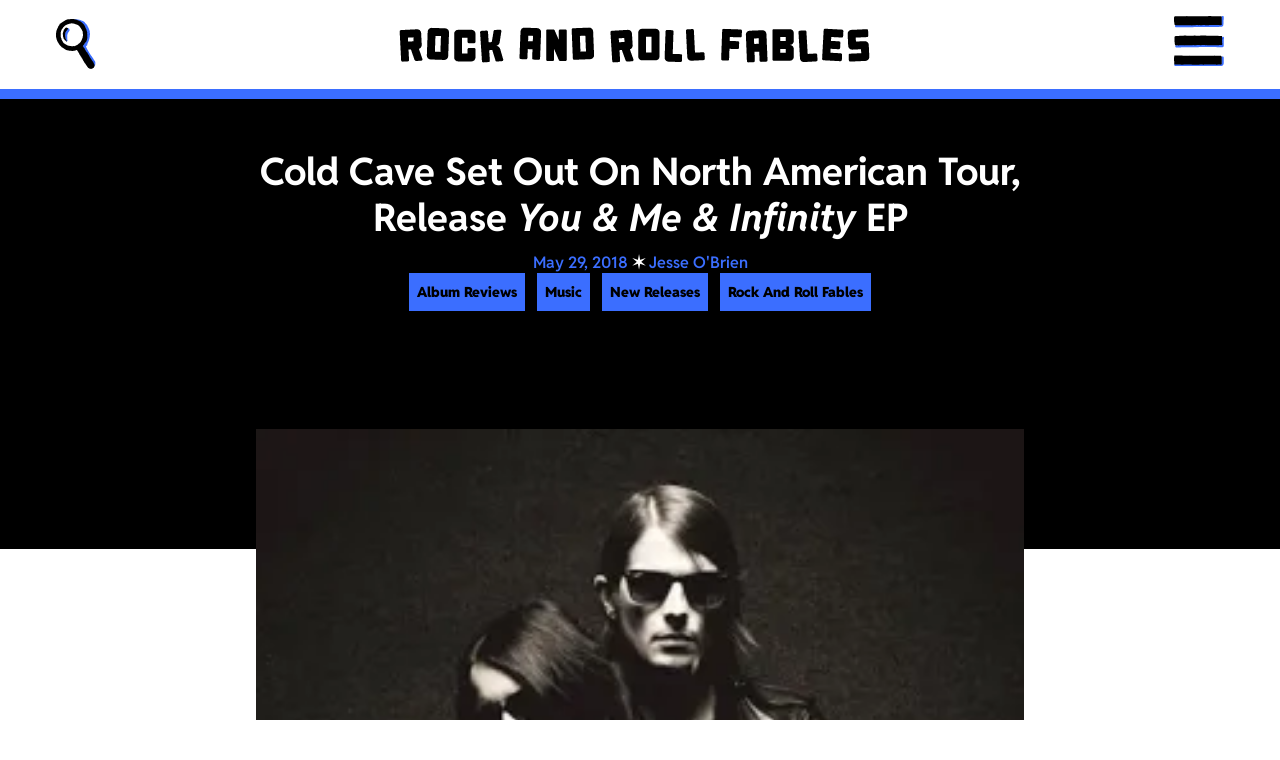

--- FILE ---
content_type: text/html; charset=UTF-8
request_url: https://rockandrollfables.com/cold-cave-set-out-on-north-american-tour-release-you-me-infinity-ep/
body_size: 119778
content:
<!doctype html>
<html lang="en-US">
<head>
	<meta charset="UTF-8">
	<meta name="viewport" content="width=device-width, initial-scale=1">
	<link rel="profile" href="https://gmpg.org/xfn/11">
	<meta name='robots' content='index, follow, max-image-preview:large, max-snippet:-1, max-video-preview:-1' />

	<!-- This site is optimized with the Yoast SEO plugin v26.5 - https://yoast.com/wordpress/plugins/seo/ -->
	<title>Cold Cave Set Out On North American Tour, Release You &amp; Me &amp; Infinity EP - rock and roll fables</title>
	<link rel="canonical" href="https://rockandrollfables.dreamhosters.com/cold-cave-set-out-on-north-american-tour-release-you-me-infinity-ep/" />
	<meta property="og:locale" content="en_US" />
	<meta property="og:type" content="article" />
	<meta property="og:title" content="Cold Cave Set Out On North American Tour, Release You &amp; Me &amp; Infinity EP - rock and roll fables" />
	<meta property="og:description" content="As a goth kid, I know that I&#8217;m supposed to like Cold Cave but for some reason they never did it for me. I mean, they&#8217;re good at what they do and were truly mesmerizing on stage while attending my first Cold Waves Festival last year but something just never clicks for me. You &amp; Me [&hellip;]" />
	<meta property="og:url" content="https://rockandrollfables.dreamhosters.com/cold-cave-set-out-on-north-american-tour-release-you-me-infinity-ep/" />
	<meta property="og:site_name" content="rock and roll fables" />
	<meta property="article:published_time" content="2018-05-29T13:42:20+00:00" />
	<meta property="og:image" content="https://rockandrollfables.dreamhosters.com/wp-content/uploads/2018/05/110823.jpg" />
	<meta property="og:image:width" content="425" />
	<meta property="og:image:height" content="425" />
	<meta property="og:image:type" content="image/jpeg" />
	<meta name="author" content="Jesse O&#039;Brien" />
	<meta name="twitter:card" content="summary_large_image" />
	<meta name="twitter:label1" content="Written by" />
	<meta name="twitter:data1" content="Jesse O&#039;Brien" />
	<meta name="twitter:label2" content="Est. reading time" />
	<meta name="twitter:data2" content="2 minutes" />
	<script type="application/ld+json" class="yoast-schema-graph">{"@context":"https://schema.org","@graph":[{"@type":"Article","@id":"https://rockandrollfables.dreamhosters.com/cold-cave-set-out-on-north-american-tour-release-you-me-infinity-ep/#article","isPartOf":{"@id":"https://rockandrollfables.dreamhosters.com/cold-cave-set-out-on-north-american-tour-release-you-me-infinity-ep/"},"author":{"name":"Jesse O'Brien","@id":"https://rockandrollfables.dreamhosters.com/#/schema/person/1c930035a57dec769b2ddabf384a694d"},"headline":"Cold Cave Set Out On North American Tour, Release You &#038; Me &#038; Infinity EP","datePublished":"2018-05-29T13:42:20+00:00","mainEntityOfPage":{"@id":"https://rockandrollfables.dreamhosters.com/cold-cave-set-out-on-north-american-tour-release-you-me-infinity-ep/"},"wordCount":434,"commentCount":0,"publisher":{"@id":"https://rockandrollfables.dreamhosters.com/#organization"},"image":{"@id":"https://rockandrollfables.dreamhosters.com/cold-cave-set-out-on-north-american-tour-release-you-me-infinity-ep/#primaryimage"},"thumbnailUrl":"https://i0.wp.com/rockandrollfables.com/wp-content/uploads/2018/05/110823.jpg?fit=425%2C425&ssl=1","keywords":["Amy Lee","Cold Cave","Heartworm","Rock And Roll Fables","Wesley Eisold"],"articleSection":["Album Reviews","Music","New&nbsp;Releases","Rock And Roll Fables"],"inLanguage":"en-US","potentialAction":[{"@type":"CommentAction","name":"Comment","target":["https://rockandrollfables.dreamhosters.com/cold-cave-set-out-on-north-american-tour-release-you-me-infinity-ep/#respond"]}]},{"@type":"WebPage","@id":"https://rockandrollfables.dreamhosters.com/cold-cave-set-out-on-north-american-tour-release-you-me-infinity-ep/","url":"https://rockandrollfables.dreamhosters.com/cold-cave-set-out-on-north-american-tour-release-you-me-infinity-ep/","name":"Cold Cave Set Out On North American Tour, Release You & Me & Infinity EP - rock and roll fables","isPartOf":{"@id":"https://rockandrollfables.dreamhosters.com/#website"},"primaryImageOfPage":{"@id":"https://rockandrollfables.dreamhosters.com/cold-cave-set-out-on-north-american-tour-release-you-me-infinity-ep/#primaryimage"},"image":{"@id":"https://rockandrollfables.dreamhosters.com/cold-cave-set-out-on-north-american-tour-release-you-me-infinity-ep/#primaryimage"},"thumbnailUrl":"https://i0.wp.com/rockandrollfables.com/wp-content/uploads/2018/05/110823.jpg?fit=425%2C425&ssl=1","datePublished":"2018-05-29T13:42:20+00:00","breadcrumb":{"@id":"https://rockandrollfables.dreamhosters.com/cold-cave-set-out-on-north-american-tour-release-you-me-infinity-ep/#breadcrumb"},"inLanguage":"en-US","potentialAction":[{"@type":"ReadAction","target":["https://rockandrollfables.dreamhosters.com/cold-cave-set-out-on-north-american-tour-release-you-me-infinity-ep/"]}]},{"@type":"ImageObject","inLanguage":"en-US","@id":"https://rockandrollfables.dreamhosters.com/cold-cave-set-out-on-north-american-tour-release-you-me-infinity-ep/#primaryimage","url":"https://i0.wp.com/rockandrollfables.com/wp-content/uploads/2018/05/110823.jpg?fit=425%2C425&ssl=1","contentUrl":"https://i0.wp.com/rockandrollfables.com/wp-content/uploads/2018/05/110823.jpg?fit=425%2C425&ssl=1","width":425,"height":425},{"@type":"BreadcrumbList","@id":"https://rockandrollfables.dreamhosters.com/cold-cave-set-out-on-north-american-tour-release-you-me-infinity-ep/#breadcrumb","itemListElement":[{"@type":"ListItem","position":1,"name":"Home","item":"https://rockandrollfables.dreamhosters.com/"},{"@type":"ListItem","position":2,"name":"Cold Cave Set Out On North American Tour, Release You &#038; Me &#038; Infinity EP"}]},{"@type":"WebSite","@id":"https://rockandrollfables.dreamhosters.com/#website","url":"https://rockandrollfables.dreamhosters.com/","name":"rock and roll fables","description":"music, comics, and media in a rock &#039;n&#039; roll world","publisher":{"@id":"https://rockandrollfables.dreamhosters.com/#organization"},"potentialAction":[{"@type":"SearchAction","target":{"@type":"EntryPoint","urlTemplate":"https://rockandrollfables.dreamhosters.com/?s={search_term_string}"},"query-input":{"@type":"PropertyValueSpecification","valueRequired":true,"valueName":"search_term_string"}}],"inLanguage":"en-US"},{"@type":"Organization","@id":"https://rockandrollfables.dreamhosters.com/#organization","name":"rock and roll fables","url":"https://rockandrollfables.dreamhosters.com/","logo":{"@type":"ImageObject","inLanguage":"en-US","@id":"https://rockandrollfables.dreamhosters.com/#/schema/logo/image/","url":"https://rockandrollfables.com/wp-content/uploads/2024/06/RockAndRollFables-Primary-Logo-RGB-Blue-1.svg","contentUrl":"https://rockandrollfables.com/wp-content/uploads/2024/06/RockAndRollFables-Primary-Logo-RGB-Blue-1.svg","width":481,"height":48,"caption":"rock and roll fables"},"image":{"@id":"https://rockandrollfables.dreamhosters.com/#/schema/logo/image/"}},{"@type":"Person","@id":"https://rockandrollfables.dreamhosters.com/#/schema/person/1c930035a57dec769b2ddabf384a694d","name":"Jesse O'Brien","image":{"@type":"ImageObject","inLanguage":"en-US","@id":"https://rockandrollfables.dreamhosters.com/#/schema/person/image/","url":"https://secure.gravatar.com/avatar/9a47d3668014422142978b1ca1cc4fbeaac66791d84af8accfc23908e62fd300?s=96&d=blank&r=g","contentUrl":"https://secure.gravatar.com/avatar/9a47d3668014422142978b1ca1cc4fbeaac66791d84af8accfc23908e62fd300?s=96&d=blank&r=g","caption":"Jesse O'Brien"},"url":"https://rockandrollfables.com/author/jesse/"}]}</script>
	<!-- / Yoast SEO plugin. -->


<link rel='dns-prefetch' href='//secure.gravatar.com' />
<link rel='dns-prefetch' href='//stats.wp.com' />
<link rel='dns-prefetch' href='//v0.wordpress.com' />
<link rel='preconnect' href='//i0.wp.com' />
<link rel="alternate" type="application/rss+xml" title="rock and roll fables &raquo; Feed" href="https://rockandrollfables.com/feed/" />
<link rel="alternate" type="application/rss+xml" title="rock and roll fables &raquo; Comments Feed" href="https://rockandrollfables.com/comments/feed/" />
<link rel="alternate" type="application/rss+xml" title="rock and roll fables &raquo; Cold Cave Set Out On North American Tour, Release You &#038; Me &#038; Infinity EP Comments Feed" href="https://rockandrollfables.com/cold-cave-set-out-on-north-american-tour-release-you-me-infinity-ep/feed/" />
<link rel="alternate" title="oEmbed (JSON)" type="application/json+oembed" href="https://rockandrollfables.com/wp-json/oembed/1.0/embed?url=https%3A%2F%2Frockandrollfables.com%2Fcold-cave-set-out-on-north-american-tour-release-you-me-infinity-ep%2F" />
<link rel="alternate" title="oEmbed (XML)" type="text/xml+oembed" href="https://rockandrollfables.com/wp-json/oembed/1.0/embed?url=https%3A%2F%2Frockandrollfables.com%2Fcold-cave-set-out-on-north-american-tour-release-you-me-infinity-ep%2F&#038;format=xml" />
<style id='wp-img-auto-sizes-contain-inline-css'>
img:is([sizes=auto i],[sizes^="auto," i]){contain-intrinsic-size:3000px 1500px}
/*# sourceURL=wp-img-auto-sizes-contain-inline-css */
</style>
<style id='wp-emoji-styles-inline-css'>

	img.wp-smiley, img.emoji {
		display: inline !important;
		border: none !important;
		box-shadow: none !important;
		height: 1em !important;
		width: 1em !important;
		margin: 0 0.07em !important;
		vertical-align: -0.1em !important;
		background: none !important;
		padding: 0 !important;
	}
/*# sourceURL=wp-emoji-styles-inline-css */
</style>
<link rel='stylesheet' id='wp-block-library-css' href='https://rockandrollfables.com/wp-includes/css/dist/block-library/style.min.css?ver=6.9' media='all' />
<style id='classic-theme-styles-inline-css'>
/*! This file is auto-generated */
.wp-block-button__link{color:#fff;background-color:#32373c;border-radius:9999px;box-shadow:none;text-decoration:none;padding:calc(.667em + 2px) calc(1.333em + 2px);font-size:1.125em}.wp-block-file__button{background:#32373c;color:#fff;text-decoration:none}
/*# sourceURL=/wp-includes/css/classic-themes.min.css */
</style>
<style id='safe-svg-svg-icon-style-inline-css'>
.safe-svg-cover{text-align:center}.safe-svg-cover .safe-svg-inside{display:inline-block;max-width:100%}.safe-svg-cover svg{fill:currentColor;height:100%;max-height:100%;max-width:100%;width:100%}

/*# sourceURL=https://rockandrollfables.com/wp-content/plugins/safe-svg/dist/safe-svg-block-frontend.css */
</style>
<link rel='stylesheet' id='mediaelement-css' href='https://rockandrollfables.com/wp-includes/js/mediaelement/mediaelementplayer-legacy.min.css?ver=4.2.17' media='all' />
<link rel='stylesheet' id='wp-mediaelement-css' href='https://rockandrollfables.com/wp-includes/js/mediaelement/wp-mediaelement.min.css?ver=6.9' media='all' />
<style id='jetpack-sharing-buttons-style-inline-css'>
.jetpack-sharing-buttons__services-list{display:flex;flex-direction:row;flex-wrap:wrap;gap:0;list-style-type:none;margin:5px;padding:0}.jetpack-sharing-buttons__services-list.has-small-icon-size{font-size:12px}.jetpack-sharing-buttons__services-list.has-normal-icon-size{font-size:16px}.jetpack-sharing-buttons__services-list.has-large-icon-size{font-size:24px}.jetpack-sharing-buttons__services-list.has-huge-icon-size{font-size:36px}@media print{.jetpack-sharing-buttons__services-list{display:none!important}}.editor-styles-wrapper .wp-block-jetpack-sharing-buttons{gap:0;padding-inline-start:0}ul.jetpack-sharing-buttons__services-list.has-background{padding:1.25em 2.375em}
/*# sourceURL=https://rockandrollfables.com/wp-content/plugins/jetpack/_inc/blocks/sharing-buttons/view.css */
</style>
<style id='global-styles-inline-css'>
:root{--wp--preset--aspect-ratio--square: 1;--wp--preset--aspect-ratio--4-3: 4/3;--wp--preset--aspect-ratio--3-4: 3/4;--wp--preset--aspect-ratio--3-2: 3/2;--wp--preset--aspect-ratio--2-3: 2/3;--wp--preset--aspect-ratio--16-9: 16/9;--wp--preset--aspect-ratio--9-16: 9/16;--wp--preset--color--black: #000000;--wp--preset--color--cyan-bluish-gray: #abb8c3;--wp--preset--color--white: #ffffff;--wp--preset--color--pale-pink: #f78da7;--wp--preset--color--vivid-red: #cf2e2e;--wp--preset--color--luminous-vivid-orange: #ff6900;--wp--preset--color--luminous-vivid-amber: #fcb900;--wp--preset--color--light-green-cyan: #7bdcb5;--wp--preset--color--vivid-green-cyan: #00d084;--wp--preset--color--pale-cyan-blue: #8ed1fc;--wp--preset--color--vivid-cyan-blue: #0693e3;--wp--preset--color--vivid-purple: #9b51e0;--wp--preset--gradient--vivid-cyan-blue-to-vivid-purple: linear-gradient(135deg,rgb(6,147,227) 0%,rgb(155,81,224) 100%);--wp--preset--gradient--light-green-cyan-to-vivid-green-cyan: linear-gradient(135deg,rgb(122,220,180) 0%,rgb(0,208,130) 100%);--wp--preset--gradient--luminous-vivid-amber-to-luminous-vivid-orange: linear-gradient(135deg,rgb(252,185,0) 0%,rgb(255,105,0) 100%);--wp--preset--gradient--luminous-vivid-orange-to-vivid-red: linear-gradient(135deg,rgb(255,105,0) 0%,rgb(207,46,46) 100%);--wp--preset--gradient--very-light-gray-to-cyan-bluish-gray: linear-gradient(135deg,rgb(238,238,238) 0%,rgb(169,184,195) 100%);--wp--preset--gradient--cool-to-warm-spectrum: linear-gradient(135deg,rgb(74,234,220) 0%,rgb(151,120,209) 20%,rgb(207,42,186) 40%,rgb(238,44,130) 60%,rgb(251,105,98) 80%,rgb(254,248,76) 100%);--wp--preset--gradient--blush-light-purple: linear-gradient(135deg,rgb(255,206,236) 0%,rgb(152,150,240) 100%);--wp--preset--gradient--blush-bordeaux: linear-gradient(135deg,rgb(254,205,165) 0%,rgb(254,45,45) 50%,rgb(107,0,62) 100%);--wp--preset--gradient--luminous-dusk: linear-gradient(135deg,rgb(255,203,112) 0%,rgb(199,81,192) 50%,rgb(65,88,208) 100%);--wp--preset--gradient--pale-ocean: linear-gradient(135deg,rgb(255,245,203) 0%,rgb(182,227,212) 50%,rgb(51,167,181) 100%);--wp--preset--gradient--electric-grass: linear-gradient(135deg,rgb(202,248,128) 0%,rgb(113,206,126) 100%);--wp--preset--gradient--midnight: linear-gradient(135deg,rgb(2,3,129) 0%,rgb(40,116,252) 100%);--wp--preset--font-size--small: 13px;--wp--preset--font-size--medium: 20px;--wp--preset--font-size--large: 36px;--wp--preset--font-size--x-large: 42px;--wp--preset--spacing--20: 0.44rem;--wp--preset--spacing--30: 0.67rem;--wp--preset--spacing--40: 1rem;--wp--preset--spacing--50: 1.5rem;--wp--preset--spacing--60: 2.25rem;--wp--preset--spacing--70: 3.38rem;--wp--preset--spacing--80: 5.06rem;--wp--preset--shadow--natural: 6px 6px 9px rgba(0, 0, 0, 0.2);--wp--preset--shadow--deep: 12px 12px 50px rgba(0, 0, 0, 0.4);--wp--preset--shadow--sharp: 6px 6px 0px rgba(0, 0, 0, 0.2);--wp--preset--shadow--outlined: 6px 6px 0px -3px rgb(255, 255, 255), 6px 6px rgb(0, 0, 0);--wp--preset--shadow--crisp: 6px 6px 0px rgb(0, 0, 0);}:where(.is-layout-flex){gap: 0.5em;}:where(.is-layout-grid){gap: 0.5em;}body .is-layout-flex{display: flex;}.is-layout-flex{flex-wrap: wrap;align-items: center;}.is-layout-flex > :is(*, div){margin: 0;}body .is-layout-grid{display: grid;}.is-layout-grid > :is(*, div){margin: 0;}:where(.wp-block-columns.is-layout-flex){gap: 2em;}:where(.wp-block-columns.is-layout-grid){gap: 2em;}:where(.wp-block-post-template.is-layout-flex){gap: 1.25em;}:where(.wp-block-post-template.is-layout-grid){gap: 1.25em;}.has-black-color{color: var(--wp--preset--color--black) !important;}.has-cyan-bluish-gray-color{color: var(--wp--preset--color--cyan-bluish-gray) !important;}.has-white-color{color: var(--wp--preset--color--white) !important;}.has-pale-pink-color{color: var(--wp--preset--color--pale-pink) !important;}.has-vivid-red-color{color: var(--wp--preset--color--vivid-red) !important;}.has-luminous-vivid-orange-color{color: var(--wp--preset--color--luminous-vivid-orange) !important;}.has-luminous-vivid-amber-color{color: var(--wp--preset--color--luminous-vivid-amber) !important;}.has-light-green-cyan-color{color: var(--wp--preset--color--light-green-cyan) !important;}.has-vivid-green-cyan-color{color: var(--wp--preset--color--vivid-green-cyan) !important;}.has-pale-cyan-blue-color{color: var(--wp--preset--color--pale-cyan-blue) !important;}.has-vivid-cyan-blue-color{color: var(--wp--preset--color--vivid-cyan-blue) !important;}.has-vivid-purple-color{color: var(--wp--preset--color--vivid-purple) !important;}.has-black-background-color{background-color: var(--wp--preset--color--black) !important;}.has-cyan-bluish-gray-background-color{background-color: var(--wp--preset--color--cyan-bluish-gray) !important;}.has-white-background-color{background-color: var(--wp--preset--color--white) !important;}.has-pale-pink-background-color{background-color: var(--wp--preset--color--pale-pink) !important;}.has-vivid-red-background-color{background-color: var(--wp--preset--color--vivid-red) !important;}.has-luminous-vivid-orange-background-color{background-color: var(--wp--preset--color--luminous-vivid-orange) !important;}.has-luminous-vivid-amber-background-color{background-color: var(--wp--preset--color--luminous-vivid-amber) !important;}.has-light-green-cyan-background-color{background-color: var(--wp--preset--color--light-green-cyan) !important;}.has-vivid-green-cyan-background-color{background-color: var(--wp--preset--color--vivid-green-cyan) !important;}.has-pale-cyan-blue-background-color{background-color: var(--wp--preset--color--pale-cyan-blue) !important;}.has-vivid-cyan-blue-background-color{background-color: var(--wp--preset--color--vivid-cyan-blue) !important;}.has-vivid-purple-background-color{background-color: var(--wp--preset--color--vivid-purple) !important;}.has-black-border-color{border-color: var(--wp--preset--color--black) !important;}.has-cyan-bluish-gray-border-color{border-color: var(--wp--preset--color--cyan-bluish-gray) !important;}.has-white-border-color{border-color: var(--wp--preset--color--white) !important;}.has-pale-pink-border-color{border-color: var(--wp--preset--color--pale-pink) !important;}.has-vivid-red-border-color{border-color: var(--wp--preset--color--vivid-red) !important;}.has-luminous-vivid-orange-border-color{border-color: var(--wp--preset--color--luminous-vivid-orange) !important;}.has-luminous-vivid-amber-border-color{border-color: var(--wp--preset--color--luminous-vivid-amber) !important;}.has-light-green-cyan-border-color{border-color: var(--wp--preset--color--light-green-cyan) !important;}.has-vivid-green-cyan-border-color{border-color: var(--wp--preset--color--vivid-green-cyan) !important;}.has-pale-cyan-blue-border-color{border-color: var(--wp--preset--color--pale-cyan-blue) !important;}.has-vivid-cyan-blue-border-color{border-color: var(--wp--preset--color--vivid-cyan-blue) !important;}.has-vivid-purple-border-color{border-color: var(--wp--preset--color--vivid-purple) !important;}.has-vivid-cyan-blue-to-vivid-purple-gradient-background{background: var(--wp--preset--gradient--vivid-cyan-blue-to-vivid-purple) !important;}.has-light-green-cyan-to-vivid-green-cyan-gradient-background{background: var(--wp--preset--gradient--light-green-cyan-to-vivid-green-cyan) !important;}.has-luminous-vivid-amber-to-luminous-vivid-orange-gradient-background{background: var(--wp--preset--gradient--luminous-vivid-amber-to-luminous-vivid-orange) !important;}.has-luminous-vivid-orange-to-vivid-red-gradient-background{background: var(--wp--preset--gradient--luminous-vivid-orange-to-vivid-red) !important;}.has-very-light-gray-to-cyan-bluish-gray-gradient-background{background: var(--wp--preset--gradient--very-light-gray-to-cyan-bluish-gray) !important;}.has-cool-to-warm-spectrum-gradient-background{background: var(--wp--preset--gradient--cool-to-warm-spectrum) !important;}.has-blush-light-purple-gradient-background{background: var(--wp--preset--gradient--blush-light-purple) !important;}.has-blush-bordeaux-gradient-background{background: var(--wp--preset--gradient--blush-bordeaux) !important;}.has-luminous-dusk-gradient-background{background: var(--wp--preset--gradient--luminous-dusk) !important;}.has-pale-ocean-gradient-background{background: var(--wp--preset--gradient--pale-ocean) !important;}.has-electric-grass-gradient-background{background: var(--wp--preset--gradient--electric-grass) !important;}.has-midnight-gradient-background{background: var(--wp--preset--gradient--midnight) !important;}.has-small-font-size{font-size: var(--wp--preset--font-size--small) !important;}.has-medium-font-size{font-size: var(--wp--preset--font-size--medium) !important;}.has-large-font-size{font-size: var(--wp--preset--font-size--large) !important;}.has-x-large-font-size{font-size: var(--wp--preset--font-size--x-large) !important;}
:where(.wp-block-post-template.is-layout-flex){gap: 1.25em;}:where(.wp-block-post-template.is-layout-grid){gap: 1.25em;}
:where(.wp-block-term-template.is-layout-flex){gap: 1.25em;}:where(.wp-block-term-template.is-layout-grid){gap: 1.25em;}
:where(.wp-block-columns.is-layout-flex){gap: 2em;}:where(.wp-block-columns.is-layout-grid){gap: 2em;}
:root :where(.wp-block-pullquote){font-size: 1.5em;line-height: 1.6;}
/*# sourceURL=global-styles-inline-css */
</style>
<link rel='stylesheet' id='hello-elementor-css' href='https://rockandrollfables.com/wp-content/themes/hello-elementor/style.min.css?ver=3.1.1' media='all' />
<link rel='stylesheet' id='hello-elementor-theme-style-css' href='https://rockandrollfables.com/wp-content/themes/hello-elementor/theme.min.css?ver=3.1.1' media='all' />
<link rel='stylesheet' id='hello-elementor-header-footer-css' href='https://rockandrollfables.com/wp-content/themes/hello-elementor/header-footer.min.css?ver=3.1.1' media='all' />
<link rel='stylesheet' id='elementor-frontend-css' href='https://rockandrollfables.com/wp-content/plugins/elementor/assets/css/frontend.min.css?ver=3.33.4' media='all' />
<link rel='stylesheet' id='elementor-post-20427-css' href='https://rockandrollfables.com/wp-content/uploads/elementor/css/post-20427.css?ver=1768395565' media='all' />
<link rel='stylesheet' id='widget-search-form-css' href='https://rockandrollfables.com/wp-content/plugins/elementor-pro/assets/css/widget-search-form.min.css?ver=3.31.3' media='all' />
<link rel='stylesheet' id='widget-image-css' href='https://rockandrollfables.com/wp-content/plugins/elementor/assets/css/widget-image.min.css?ver=3.33.4' media='all' />
<link rel='stylesheet' id='widget-icon-list-css' href='https://rockandrollfables.com/wp-content/plugins/elementor/assets/css/widget-icon-list.min.css?ver=3.33.4' media='all' />
<link rel='stylesheet' id='widget-divider-css' href='https://rockandrollfables.com/wp-content/plugins/elementor/assets/css/widget-divider.min.css?ver=3.33.4' media='all' />
<link rel='stylesheet' id='widget-social-icons-css' href='https://rockandrollfables.com/wp-content/plugins/elementor/assets/css/widget-social-icons.min.css?ver=3.33.4' media='all' />
<link rel='stylesheet' id='e-apple-webkit-css' href='https://rockandrollfables.com/wp-content/plugins/elementor/assets/css/conditionals/apple-webkit.min.css?ver=3.33.4' media='all' />
<link rel='stylesheet' id='e-animation-zoomIn-css' href='https://rockandrollfables.com/wp-content/plugins/elementor/assets/lib/animations/styles/zoomIn.min.css?ver=3.33.4' media='all' />
<link rel='stylesheet' id='widget-off-canvas-css' href='https://rockandrollfables.com/wp-content/plugins/elementor-pro/assets/css/widget-off-canvas.min.css?ver=3.31.3' media='all' />
<link rel='stylesheet' id='widget-heading-css' href='https://rockandrollfables.com/wp-content/plugins/elementor/assets/css/widget-heading.min.css?ver=3.33.4' media='all' />
<link rel='stylesheet' id='widget-loop-common-css' href='https://rockandrollfables.com/wp-content/plugins/elementor-pro/assets/css/widget-loop-common.min.css?ver=3.31.3' media='all' />
<link rel='stylesheet' id='widget-loop-grid-css' href='https://rockandrollfables.com/wp-content/plugins/elementor-pro/assets/css/widget-loop-grid.min.css?ver=3.31.3' media='all' />
<link rel='stylesheet' id='widget-post-info-css' href='https://rockandrollfables.com/wp-content/plugins/elementor-pro/assets/css/widget-post-info.min.css?ver=3.31.3' media='all' />
<link rel='stylesheet' id='widget-share-buttons-css' href='https://rockandrollfables.com/wp-content/plugins/elementor-pro/assets/css/widget-share-buttons.min.css?ver=3.31.3' media='all' />
<link rel='stylesheet' id='elementor-post-20434-css' href='https://rockandrollfables.com/wp-content/uploads/elementor/css/post-20434.css?ver=1768395566' media='all' />
<link rel='stylesheet' id='elementor-post-20579-css' href='https://rockandrollfables.com/wp-content/uploads/elementor/css/post-20579.css?ver=1768395566' media='all' />
<link rel='stylesheet' id='elementor-post-20432-css' href='https://rockandrollfables.com/wp-content/uploads/elementor/css/post-20432.css?ver=1768395566' media='all' />
<link rel='stylesheet' id='elementor-post-20621-css' href='https://rockandrollfables.com/wp-content/uploads/elementor/css/post-20621.css?ver=1768395651' media='all' />
<link rel='stylesheet' id='hello-elementor-child-style-css' href='https://rockandrollfables.com/wp-content/themes/hello-theme-child-master/style.css?ver=2.0.0' media='all' />
<link rel='stylesheet' id='jetpack-swiper-library-css' href='https://rockandrollfables.com/wp-content/plugins/jetpack/_inc/blocks/swiper.css?ver=15.4' media='all' />
<link rel='stylesheet' id='jetpack-carousel-css' href='https://rockandrollfables.com/wp-content/plugins/jetpack/modules/carousel/jetpack-carousel.css?ver=15.4' media='all' />
<link rel='stylesheet' id='elementor-gf-local-redditsans-css' href='https://rockandrollfables.com/wp-content/uploads/elementor/google-fonts/css/redditsans.css?ver=1745389209' media='all' />
<script src="https://rockandrollfables.com/wp-includes/js/jquery/jquery.min.js?ver=3.7.1" id="jquery-core-js"></script>
<script src="https://rockandrollfables.com/wp-includes/js/jquery/jquery-migrate.min.js?ver=3.4.1" id="jquery-migrate-js"></script>
<link rel="https://api.w.org/" href="https://rockandrollfables.com/wp-json/" /><link rel="alternate" title="JSON" type="application/json" href="https://rockandrollfables.com/wp-json/wp/v2/posts/6115" /><link rel="EditURI" type="application/rsd+xml" title="RSD" href="https://rockandrollfables.com/xmlrpc.php?rsd" />
<meta name="generator" content="WordPress 6.9" />
<link rel='shortlink' href='https://wp.me/pfU4iq-1AD' />
	<style>img#wpstats{display:none}</style>
		<meta name="generator" content="Elementor 3.33.4; features: e_font_icon_svg, additional_custom_breakpoints; settings: css_print_method-external, google_font-enabled, font_display-swap">
<script>
jQuery(document).ready(function($) {
    $('#filter-submit').click(function(e) {
        e.preventDefault(); // Prevent the default button click behavior
        var categoryUrl = $('#categoryfilter').val();
        var yearUrl = $('#yearfilter').val();

        // Prioritize category URL if both are selected
        var targetUrl = categoryUrl ? categoryUrl : yearUrl;

        if (targetUrl) {
            window.location.href = targetUrl; // Navigate to the URL in the same tab
        } else {
            alert('Please select a category or year.'); // Prompt if neither is selected
        }
    });
});
</script>
			<style>
				.e-con.e-parent:nth-of-type(n+4):not(.e-lazyloaded):not(.e-no-lazyload),
				.e-con.e-parent:nth-of-type(n+4):not(.e-lazyloaded):not(.e-no-lazyload) * {
					background-image: none !important;
				}
				@media screen and (max-height: 1024px) {
					.e-con.e-parent:nth-of-type(n+3):not(.e-lazyloaded):not(.e-no-lazyload),
					.e-con.e-parent:nth-of-type(n+3):not(.e-lazyloaded):not(.e-no-lazyload) * {
						background-image: none !important;
					}
				}
				@media screen and (max-height: 640px) {
					.e-con.e-parent:nth-of-type(n+2):not(.e-lazyloaded):not(.e-no-lazyload),
					.e-con.e-parent:nth-of-type(n+2):not(.e-lazyloaded):not(.e-no-lazyload) * {
						background-image: none !important;
					}
				}
			</style>
			<link rel="icon" href="https://rockandrollfables.com/wp-content/uploads/2024/07/rnrc-favicon-colorchange-1.svg" sizes="32x32" />
<link rel="icon" href="https://rockandrollfables.com/wp-content/uploads/2024/07/rnrc-favicon-colorchange-1.svg" sizes="192x192" />
<link rel="apple-touch-icon" href="https://rockandrollfables.com/wp-content/uploads/2024/07/rnrc-favicon-colorchange-1.svg" />
<meta name="msapplication-TileImage" content="https://rockandrollfables.com/wp-content/uploads/2024/07/rnrc-favicon-colorchange-1.svg" />
</head>
<body class="wp-singular post-template-default single single-post postid-6115 single-format-standard wp-custom-logo wp-theme-hello-elementor wp-child-theme-hello-theme-child-master elementor-default elementor-kit-20427 elementor-page-20621">


<a class="skip-link screen-reader-text" href="#content">Skip to content</a>

		<header data-elementor-type="header" data-elementor-id="20434" class="elementor elementor-20434 elementor-location-header" data-elementor-post-type="elementor_library">
			<div class="elementor-element elementor-element-07da536 e-flex e-con-boxed e-con e-parent" data-id="07da536" data-element_type="container" data-settings="{&quot;background_background&quot;:&quot;classic&quot;}">
					<div class="e-con-inner">
				<div class="elementor-element elementor-element-db828b5 elementor-search-form--skin-full_screen dd-search--svg-icon elementor-hidden-mobile elementor-widget elementor-widget-search-form" data-id="db828b5" data-element_type="widget" data-settings="{&quot;skin&quot;:&quot;full_screen&quot;}" data-widget_type="search-form.default">
				<div class="elementor-widget-container">
							<search role="search">
			<form class="elementor-search-form" action="https://rockandrollfables.com" method="get">
												<div class="elementor-search-form__toggle" role="button" tabindex="0" aria-label="Search">
					<div class="e-font-icon-svg-container"><svg aria-hidden="true" class="e-font-icon-svg e-fas-search" viewBox="0 0 512 512" xmlns="http://www.w3.org/2000/svg"><path d="M505 442.7L405.3 343c-4.5-4.5-10.6-7-17-7H372c27.6-35.3 44-79.7 44-128C416 93.1 322.9 0 208 0S0 93.1 0 208s93.1 208 208 208c48.3 0 92.7-16.4 128-44v16.3c0 6.4 2.5 12.5 7 17l99.7 99.7c9.4 9.4 24.6 9.4 33.9 0l28.3-28.3c9.4-9.4 9.4-24.6.1-34zM208 336c-70.7 0-128-57.2-128-128 0-70.7 57.2-128 128-128 70.7 0 128 57.2 128 128 0 70.7-57.2 128-128 128z"></path></svg></div>				</div>
								<div class="elementor-search-form__container">
					<label class="elementor-screen-only" for="elementor-search-form-db828b5">Search</label>

					
					<input id="elementor-search-form-db828b5" placeholder="Search for..." class="elementor-search-form__input" type="search" name="s" value="">
					
					
										<div class="dialog-lightbox-close-button dialog-close-button" role="button" tabindex="0" aria-label="Close this search box.">
						<svg aria-hidden="true" class="e-font-icon-svg e-eicon-close" viewBox="0 0 1000 1000" xmlns="http://www.w3.org/2000/svg"><path d="M742 167L500 408 258 167C246 154 233 150 217 150 196 150 179 158 167 167 154 179 150 196 150 212 150 229 154 242 171 254L408 500 167 742C138 771 138 800 167 829 196 858 225 858 254 829L496 587 738 829C750 842 767 846 783 846 800 846 817 842 829 829 842 817 846 804 846 783 846 767 842 750 829 737L588 500 833 258C863 229 863 200 833 171 804 137 775 137 742 167Z"></path></svg>					</div>
									</div>
			</form>
		</search>
						</div>
				</div>
				<div class="elementor-element elementor-element-bb545da elementor-widget elementor-widget-theme-site-logo elementor-widget-image" data-id="bb545da" data-element_type="widget" data-widget_type="theme-site-logo.default">
				<div class="elementor-widget-container">
											<a href="/" aria-label="Rock and Roll Fables">
			<img width="481" height="48" src="https://rockandrollfables.com/wp-content/uploads/2024/06/RockAndRollFables-Primary-Logo-RGB-Blue-1.svg" class="attachment-full size-full wp-image-20436" alt="Rock and Roll Fables Logo" data-attachment-id="20436" data-permalink="https://rockandrollfables.com/?attachment_id=20436" data-orig-file="https://rockandrollfables.com/wp-content/uploads/2024/06/RockAndRollFables-Primary-Logo-RGB-Blue-1.svg" data-orig-size="481,48" data-comments-opened="1" data-image-meta="[]" data-image-title="RockAndRollFables-Primary-Logo-RGB-Blue 1" data-image-description="" data-image-caption="" data-medium-file="https://rockandrollfables.com/wp-content/uploads/2024/06/RockAndRollFables-Primary-Logo-RGB-Blue-1.svg" data-large-file="https://rockandrollfables.com/wp-content/uploads/2024/06/RockAndRollFables-Primary-Logo-RGB-Blue-1.svg" />				</a>
											</div>
				</div>
				<div class="elementor-element elementor-element-cae8551 elementor-view-default elementor-widget elementor-widget-icon" data-id="cae8551" data-element_type="widget" data-widget_type="icon.default">
				<div class="elementor-widget-container">
							<div class="elementor-icon-wrapper">
			<a class="elementor-icon" href="#elementor-action%3Aaction%3Doff_canvas%3Aopen%26settings%3DeyJpZCI6ImJjZmVhODUiLCJkaXNwbGF5TW9kZSI6Im9wZW4ifQ%3D%3D">
			<svg xmlns="http://www.w3.org/2000/svg" width="50" height="50" viewBox="0 0 50 50" fill="none"><path d="M2.04622 11.2997C16.8655 11.1544 31.6833 11.0105 46.5025 10.8652C47.3829 10.8566 48.2647 10.8292 48.8753 10.094C49.4547 9.39626 49.3766 8.37189 49.422 7.51729L49.7685 1.10921C49.848 -0.371242 47.576 -0.366926 47.4965 1.10921C47.3985 2.91337 47.302 4.71753 47.204 6.52025C47.194 6.69865 47.0364 8.0453 47.0421 8.54741C46.8916 8.54741 46.5763 8.5618 46.6431 8.56036C46.1731 8.56612 45.7016 8.56899 45.2316 8.57475C41.7497 8.60928 38.2693 8.64237 34.7874 8.6769C27.8251 8.74452 20.8628 8.81358 13.9005 8.8812C9.94858 8.92004 5.99669 8.95889 2.04622 8.99774C0.585031 9.01212 0.580771 11.3141 2.04622 11.2997Z" fill="#3B6EFF"></path><path d="M48.8583 20.6557C48.1867 20.6557 47.7905 21.1866 47.7223 21.8067C47.461 24.1576 47.3418 26.5171 47.3602 28.8809C35.763 28.727 24.1629 28.7457 12.5657 28.9442C9.16902 29.0018 5.77236 29.0766 2.37711 29.1644C0.91734 29.2018 0.91166 31.5037 2.37711 31.4663C14.3577 31.1556 26.3412 31.0304 38.3261 31.0951C41.7228 31.1138 45.1194 31.1484 48.5161 31.1958C49.1182 31.2045 49.6692 30.6621 49.6521 30.0449C49.5769 27.2911 49.6905 24.5417 49.9943 21.8053C50.0625 21.1866 49.4235 20.6543 48.8583 20.6543V20.6557Z" fill="#3B6EFF"></path><path d="M49.6762 41.5373C49.672 40.0569 47.4 40.054 47.4042 41.5373C47.4099 43.2969 47.4213 45.055 47.4213 46.8146C47.4213 47.0304 47.4837 47.4203 47.3645 47.6246C47.3588 47.6346 47.3559 47.639 47.3517 47.6461C47.2409 47.6807 47.1103 47.6605 46.9981 47.6634C46.1163 47.6821 45.233 47.6663 44.3512 47.6663C40.8651 47.6692 37.3789 47.672 33.8914 47.6735C27.0129 47.6792 20.1343 47.6836 13.2558 47.6893C9.29823 47.6922 5.34066 47.6951 1.38309 47.6979C-0.0780997 47.6979 -0.0809398 50.0013 1.38309 49.9999C16.1768 49.9884 30.9704 49.9783 45.7641 49.9668C46.6488 49.9668 47.6598 50.0848 48.4735 49.6517C49.202 49.2633 49.5513 48.4921 49.6478 47.7008C49.7643 46.7541 49.689 45.77 49.6862 44.8176C49.6819 43.7242 49.6791 42.6307 49.6748 41.5373H49.6762Z" fill="#3B6EFF"></path><path d="M0.119235 5.43137C0.119235 5.46878 0.119235 5.50475 0.119235 5.53928C0.211536 6.10326 0.176036 6.96361 0.384777 7.60672C0.421698 7.9923 0.521098 8.37644 0.653159 8.74476C1.12886 9.48714 2.41539 9.23392 3.18504 9.3519C4.93875 9.30154 6.69247 9.25694 8.4476 9.21234C8.6677 9.25263 8.8878 9.28716 9.11216 9.29579C9.71425 9.31017 10.3135 9.24831 10.9113 9.19364C11.1456 9.18788 11.3813 9.17781 11.6171 9.16486C12.4151 9.22961 13.2132 9.27565 14.0155 9.26701C14.9725 9.28716 15.9296 9.28428 16.8853 9.26989C16.9293 9.29723 16.9861 9.30154 17.0287 9.27277C17.0301 9.27133 17.033 9.26989 17.0344 9.26845C17.0912 9.26845 17.148 9.26701 17.2048 9.26557C17.2275 9.31737 17.2801 9.3519 17.334 9.3519C17.3511 9.3519 17.3681 9.34902 17.3837 9.34183C17.3837 9.34183 17.3837 9.34183 17.3851 9.34183C17.3851 9.34183 17.3908 9.33895 17.3951 9.33751C17.3965 9.33751 17.3993 9.33607 17.4008 9.33463C17.4519 9.31017 17.503 9.28572 17.5527 9.2627C17.5598 9.27133 17.5669 9.27852 17.574 9.28428C17.5683 9.30586 17.5669 9.33176 17.574 9.36341C17.5953 9.4411 17.6748 9.48138 17.7473 9.46268C17.8637 9.4339 17.9787 9.39794 18.0909 9.35765C18.1264 9.39362 18.1789 9.41089 18.2272 9.39506C18.3735 9.3447 18.5169 9.28859 18.6603 9.23248C20.0533 9.1922 21.4464 9.13609 22.8408 9.08861C22.8934 9.09149 22.9473 9.0958 22.9999 9.09724C23.9016 9.13609 24.8047 9.13609 25.7078 9.12026C26.131 9.10875 26.5485 9.19364 26.9688 9.22673C27.5638 9.27565 28.1502 9.18069 28.7367 9.06991C30.7276 9.12746 32.717 9.17206 34.7093 9.19795C34.8825 9.19939 35.0146 9.13897 35.1083 9.04545C36.4176 9.03826 37.7254 9.0325 39.0346 9.02818C40.892 9.05552 42.7494 9.08573 44.6053 9.11451C44.6408 9.11595 44.6749 9.11451 44.7076 9.10875C45.3736 9.1289 46.041 9.13753 46.7098 9.13177C46.9469 9.12746 47.1244 9.03106 47.2324 8.89582C47.2977 8.90158 47.3644 8.90877 47.4297 8.91453C47.5575 8.92028 47.6697 8.88143 47.7606 8.81381C47.7606 8.80806 47.7606 8.80374 47.7606 8.79799C47.7549 8.72893 47.7478 8.65843 47.745 8.58937C47.7379 8.44694 47.7322 8.30451 47.7279 8.16063C47.7279 8.15344 47.7279 8.14625 47.7279 8.14049C47.7237 8.00525 47.7223 7.87001 47.7237 7.73477C47.7237 7.65996 47.7237 7.58514 47.7265 7.50889C47.7265 7.44846 47.7294 7.38804 47.7322 7.32905C47.735 7.28877 47.7393 7.25136 47.7521 7.21251C47.7549 7.201 47.7606 7.19093 47.7663 7.18086C47.7663 7.15209 47.7663 7.12475 47.7663 7.09598C47.7663 7.03699 47.7663 6.978 47.7705 6.91901C47.7762 6.80104 47.7819 6.68306 47.7876 6.56509C47.7904 6.49171 47.7947 6.41834 47.7989 6.34496C47.8004 6.31907 47.8018 6.29317 47.8032 6.26583C47.806 6.22986 47.8089 6.19246 47.8117 6.15649C47.8117 6.14642 47.8131 6.13635 47.8146 6.12772C47.8174 6.09319 47.8245 6.05866 47.8273 6.02413C47.8302 5.99535 47.8316 5.96658 47.8359 5.9378C47.8387 5.91622 47.8415 5.89464 47.8486 5.87306C47.8486 5.69178 47.8486 5.5105 47.8486 5.32922C47.8486 5.20405 47.8515 5.07889 47.8529 4.95372C47.8543 4.82855 47.8572 4.70194 47.8586 4.57533C47.833 4.40125 47.806 4.22716 47.7762 4.05307C47.7762 3.72361 47.7762 3.39414 47.7762 3.06611C47.6612 2.24891 48.0858 1.12383 47.4297 0.500863C47.025 0.191537 46.5011 0.285054 46.0253 0.270667C44.087 0.267789 42.1487 0.272105 40.209 0.270667C39.7148 0.270667 39.2221 0.270667 38.7279 0.270667C38.5845 0.254841 38.4425 0.240453 38.2991 0.227505C37.3036 0.136865 36.3068 0.0476642 35.3085 0.00162496C34.6468 -0.0113236 34.005 0.172833 33.3546 0.270667C30.0318 0.270667 26.7104 0.270667 23.3875 0.270667C22.8082 0.213118 22.2288 0.18722 21.6509 0.270667C19.4868 0.270667 17.3227 0.270667 15.1586 0.270667C15.1486 0.267789 15.1387 0.26635 15.1288 0.26635C14.9782 0.262034 14.8263 0.263473 14.6758 0.263473C14.335 0.259157 13.9927 0.250524 13.6519 0.241892C13.4915 0.144059 12.3938 -0.0933309 12.4208 0.223189C12.4208 0.240453 12.4236 0.256279 12.4293 0.270667C10.251 0.270667 8.07272 0.270667 5.89442 0.270667C5.79644 0.247647 5.67716 0.249086 5.60616 0.231821C5.25115 0.192975 4.89615 0.157007 4.53973 0.123917C4.44885 0.112407 4.40199 0.201608 4.42187 0.269228C3.79848 0.269228 3.17652 0.269228 2.55313 0.269228C-0.167607 0.069245 0.0539148 0.918093 0.087995 2.81577C-0.0227658 3.29918 0.0184145 3.94373 0.0638548 4.53073C-0.0284459 4.78395 -0.0298659 5.09759 0.119235 5.43137Z" fill="black"></path><path d="M47.8274 43.6078C47.8302 43.5589 47.8302 43.5114 47.8302 43.4653C47.9154 43.0337 47.9054 42.4309 47.799 41.9763C47.8032 41.8396 47.7876 41.6856 47.7493 41.513C47.7422 41.2526 47.6896 41.0512 47.6044 40.8943C47.6257 40.4699 47.5888 40.0541 47.1599 39.9031C45.6803 39.5563 44.1396 39.7031 42.6344 39.7477C42.1416 39.6642 41.575 39.7721 41.0851 39.6873C40.7727 39.6628 39.9449 39.4988 39.7432 39.7333C39.0247 39.7419 38.3062 39.7016 37.5877 39.7304C37.3548 39.7621 37.058 39.6829 36.845 39.7952C35.4704 39.7822 34.0958 39.775 32.7213 39.7736C32.6162 39.6556 32.3791 39.6973 32.0837 39.7736C30.6069 39.7736 29.1315 39.7822 27.6547 39.7966C27.3835 39.7074 27.054 39.8167 26.7714 39.7693C26.4264 39.7247 25.7419 39.6714 25.2932 39.8297C25.0404 39.834 24.7877 39.8383 24.5335 39.8426C24.4369 39.8067 24.3248 39.7923 24.1998 39.8081C23.9016 39.8124 23.6048 39.8167 23.3066 39.8196C22.2317 39.6801 21.1496 39.6283 20.0647 39.6901C19.4854 39.7534 18.8165 39.6153 18.2755 39.8311C17.9418 39.8254 17.6095 39.8167 17.2758 39.8067C17.2616 39.8038 17.2474 39.8009 17.2361 39.7966C16.6837 39.7865 16.1171 39.5261 15.569 39.6614C15.3474 39.6729 15.0308 39.5463 14.8618 39.7232C14.7809 39.7232 14.6985 39.729 14.6247 39.7203C13.9289 39.6916 13.2316 39.6772 12.5358 39.6714C12.2348 39.7247 11.4225 39.5995 10.9397 39.7088C10.508 39.6916 10.0806 39.7232 9.65178 39.7462C9.16046 39.6858 8.66771 39.634 8.17355 39.5995C6.18269 39.5319 4.17338 39.3448 2.18536 39.5319C1.81332 39.516 1.43986 39.5189 1.06497 39.5549C1.03231 39.5621 1.00249 39.5736 0.974092 39.5851C0.512588 39.4168 0.0766451 39.9218 0.238526 40.3822C0.235686 40.3937 0.234266 40.4052 0.231426 40.4167C0.168946 40.5073 0.132025 40.6167 0.137706 40.7418C0.144806 40.9217 0.153326 41.103 0.161846 41.2828C0.139126 41.3073 0.117825 41.3317 0.0993652 41.3576C0.100785 41.5475 0.102205 41.7374 0.103625 41.9274C0.103625 42.0511 0.105045 42.1734 0.106465 42.2971C0.110725 42.8294 0.114985 43.3618 0.119245 43.8941C0.119245 43.9775 0.119245 44.0624 0.120665 44.1459C0.124925 44.6811 0.130605 45.2148 0.136286 45.75L0.140546 45.8882C0.167526 46.2363 0.195926 46.5845 0.221486 46.9327C0.235686 47.1197 0.248466 47.3053 0.262667 47.4923C0.274027 47.6506 0.286807 47.8089 0.296747 47.9671C0.301007 48.0275 0.303847 48.088 0.308107 48.1484C0.526789 48.4692 0.932912 48.639 1.67274 48.5858C3.19499 48.5858 4.71724 48.5858 6.23807 48.5858C7.0489 48.6822 8.12953 48.6807 8.40927 48.7426C8.62085 48.7167 9.426 48.7167 9.89886 48.5858C12.4833 48.5858 15.0663 48.5858 17.6507 48.5858C18.0412 48.9987 19.8744 48.7742 20.4382 48.8577C22.3737 48.8548 24.3077 48.6649 26.2403 48.5858C27.0838 48.5858 27.9287 48.5858 28.7722 48.5858C29.0704 48.8821 29.6143 48.6174 29.9963 48.639C30.1823 48.6189 30.3697 48.6016 30.5572 48.5858C34.3159 48.5858 38.0761 48.5858 41.8349 48.5858C41.8434 48.5858 41.8534 48.5872 41.8619 48.5886C42.2566 48.9397 42.8616 48.7253 43.3316 48.698C43.4211 48.6879 43.4921 48.626 43.5261 48.5469C44.2035 48.5469 44.7757 48.5699 45.2571 48.593C45.7328 48.616 46.1205 48.639 46.4372 48.639C47.9537 48.639 47.816 48.1009 47.7762 44.448C47.9253 44.2005 47.9395 43.8711 47.8217 43.6049L47.8274 43.6078Z" fill="black"></path><path d="M48.181 22.7851C48.1852 22.7175 48.1923 22.6499 48.2008 22.5823C48.2008 22.5794 48.2008 22.5765 48.2008 22.5736C48.1881 22.4787 48.1767 22.3851 48.1668 22.2902C48.1526 22.1478 48.1384 22.0053 48.1227 21.8629C48.0929 21.5708 48.0631 21.2788 48.0333 20.9867C48.0574 20.9666 48.0816 20.945 48.1043 20.9205C48.1014 20.8529 48.0986 20.7853 48.0972 20.7177C48.0943 20.6443 48.0901 20.5724 48.0872 20.499C48.0858 20.4645 48.0844 20.4285 48.0816 20.394C48.0773 20.3868 48.073 20.3796 48.0688 20.3724C48.0688 20.3724 48.0674 20.3695 48.0659 20.3681C48.0659 20.3681 48.0659 20.3681 48.0659 20.3695C48.0659 20.3681 48.0645 20.3666 48.0631 20.3652C48.0631 20.3652 48.0631 20.3681 48.0659 20.3695C48.0645 20.3666 48.0631 20.3637 48.0603 20.3609C48.0603 20.3609 48.0588 20.358 48.0574 20.3565C48.0532 20.3479 48.0475 20.3407 48.0432 20.3321C48.0404 20.3278 48.039 20.3235 48.0361 20.3206C48.0319 20.3148 48.029 20.3076 48.0248 20.3019C48.0248 20.3019 48.0248 20.3004 48.0233 20.299C48.0233 20.299 48.0233 20.2976 48.0219 20.2961C48.0219 20.2961 48.0219 20.2947 48.0205 20.2932C48.0205 20.2904 48.0177 20.2889 48.0162 20.2861C48.0162 20.2861 48.0162 20.2846 48.0148 20.2832C48.0148 20.2817 48.012 20.2789 48.0106 20.2774C48.0077 20.2731 48.0063 20.2702 48.0035 20.2659C48.0035 20.2659 48.0049 20.2688 48.0063 20.2702C47.9779 20.2227 47.9509 20.1753 47.9239 20.1264C47.9055 20.0918 47.887 20.0573 47.8671 20.0242C47.8643 20.0184 47.8615 20.0127 47.8586 20.0084C47.6158 19.9292 47.3488 19.9393 47.0805 19.9508C46.8675 19.9595 46.653 19.9681 46.4514 19.9307C45.8252 19.9192 45.1975 19.9062 44.5713 19.8933C44.5614 19.8703 44.5429 19.8487 44.5145 19.8314C44.3143 19.7178 44.0729 19.7393 43.8513 19.7178C43.529 19.7019 43.2067 19.6933 42.8843 19.6904C42.589 19.7062 41.3266 19.6242 41.0028 19.8084C37.4883 19.7192 33.9738 19.6242 30.4578 19.6012C29.8444 19.5652 29.2295 19.5724 28.6161 19.5969C28.3818 19.5969 28.1489 19.5969 27.9146 19.5969C27.8649 19.5983 27.8152 19.5998 27.7641 19.6012C27.4204 19.5782 27.0782 19.548 26.7345 19.5724C26.6011 19.5868 26.4676 19.6055 26.3355 19.6271C25.999 19.6286 25.6639 19.6487 25.3302 19.6803C24.1643 19.7178 22.9985 19.7508 21.8327 19.7767C21.7957 19.7638 21.7574 19.7523 21.7205 19.7393C21.472 19.6487 21.2306 19.5278 20.965 19.4962C20.6058 19.4516 20.2536 19.5667 19.8986 19.607C19.5081 19.6775 19.1105 19.6458 18.7186 19.689C18.4062 19.7264 18.0952 19.7796 17.7856 19.8357C17.2957 19.8386 16.8044 19.8386 16.3145 19.8357C15.5591 19.8357 14.8022 19.8271 14.0467 19.8156C13.7258 19.7695 13.4049 19.7235 13.0826 19.6875C11.8358 19.5796 10.5777 19.5537 9.32947 19.6588C9.04831 19.6904 8.76715 19.7206 8.48598 19.7537C7.21366 19.7652 5.94275 19.8055 4.67184 19.9048C4.31115 19.9695 3.84539 19.9839 3.38815 20.0343C2.96214 19.9911 2.53898 19.981 2.1286 20.0904C1.7807 20.1134 1.43279 20.1379 1.08773 20.1853C0.700067 20.2271 0.491325 20.6759 0.634747 21.0083C0.538186 21.204 0.516886 21.4399 0.570846 21.6528C0.543866 21.7032 0.521146 21.7579 0.502686 21.814C0.502686 22.0039 0.502686 22.1938 0.504106 22.3823C0.504106 22.3909 0.504106 22.3995 0.504106 22.4082C0.504106 22.6456 0.509786 22.8844 0.512626 23.1218C0.514046 23.2973 0.516886 23.4714 0.519726 23.6469C0.519726 23.6527 0.519726 23.6599 0.519726 23.6656C0.519726 23.7001 0.519726 23.7332 0.521146 23.7678C0.522566 23.8929 0.523986 24.0181 0.526826 24.1433C0.526826 24.1433 0.526826 24.1433 0.526826 24.1447C0.529666 24.3303 0.532506 24.5159 0.535346 24.7015C0.555226 24.7346 0.576526 24.7662 0.600666 24.795C0.573686 25.5949 0.570846 26.4999 0.790948 27.1445C0.763968 27.3746 0.773908 27.6164 0.792368 27.8264C0.810828 28.0019 0.847748 28.1832 0.907389 28.353C0.915909 28.5602 0.931529 28.7745 0.979809 28.9731C0.981229 28.9731 0.982649 28.9731 0.984069 28.9745C1.02951 28.9932 1.07069 29.0234 1.11187 29.0508C1.17151 29.091 1.22831 29.1371 1.28653 29.1817L1.30499 29.1961C1.31351 29.1961 1.32345 29.1946 1.33197 29.1932C1.48249 29.3673 1.72957 29.455 1.96104 29.3673C2.44952 29.386 2.93942 29.3917 3.42791 29.3745C3.57133 29.3687 3.71617 29.363 3.85959 29.3572C3.96751 29.3745 4.08679 29.3845 4.21885 29.3845C4.27281 29.3845 4.32961 29.3831 4.38783 29.3802C5.5565 29.3558 6.72517 29.3615 7.89384 29.3658C8.55131 29.3687 9.20877 29.3716 9.86624 29.3687C9.88754 29.3774 9.90742 29.386 9.92872 29.3903C9.99688 29.4047 10.0693 29.4133 10.1375 29.3932C10.207 29.3989 10.2951 29.4047 10.3519 29.3658C10.6543 29.363 10.9568 29.3601 11.2593 29.3543C13.9118 29.2047 16.5658 29.1285 19.2213 29.1184C19.2482 29.1184 19.2752 29.1198 19.3008 29.1213C19.3036 29.1213 19.3065 29.1213 19.3079 29.1213C19.3931 29.1198 19.4783 29.1184 19.5621 29.1169C19.6032 29.1169 19.643 29.1169 19.6842 29.1169C20.1386 29.1731 20.5944 29.2177 21.0502 29.2392C21.5004 29.2522 21.9505 29.2133 22.4021 29.2004C22.4717 29.1975 22.5143 29.1587 22.5327 29.1097C23.4728 29.0997 24.4142 29.0954 25.3543 29.0939C25.573 29.1227 25.7931 29.1457 26.0132 29.1615C26.2588 29.1702 26.5088 29.1817 26.7573 29.1716C27.0753 29.1716 27.3906 29.1414 27.7044 29.0968C28.8404 29.1011 29.9778 29.1083 31.1139 29.1169C31.1763 29.1313 31.2388 29.1457 31.3013 29.1601C31.3467 29.1716 31.3837 29.163 31.4135 29.1443C31.5115 29.2464 31.6904 29.222 31.821 29.2507C31.8963 29.2594 31.9701 29.2076 31.9801 29.1285C31.9801 29.127 31.9801 29.1256 31.9801 29.1241C32.2641 29.127 32.5495 29.1285 32.8335 29.1313C34.955 29.1486 37.0779 29.1659 39.1994 29.1687C39.5487 29.2335 39.898 29.2939 40.2616 29.291C40.5569 29.2435 41.1775 29.4277 41.3805 29.1659C42.7153 29.1601 44.0487 29.1472 45.3835 29.1213C46.2668 29.0997 47.1529 29.1241 48.0333 29.0436C48.0418 29.0436 48.0489 29.0421 48.056 29.0407C48.0702 29.0076 48.0858 28.9759 48.1 28.9429C48.1 28.9429 48.1 28.94 48.1 28.9385C48.1213 28.8752 48.1426 28.8119 48.1625 28.7486C48.1625 28.7458 48.1639 28.7443 48.1653 28.7414C48.1653 28.7342 48.1653 28.7256 48.1653 28.7184C48.1625 28.6177 48.1597 28.5184 48.1568 28.4177C48.1568 28.3731 48.154 28.3271 48.1526 28.2825C48.1497 28.1544 48.1455 28.0264 48.1426 27.8998C48.1426 27.8854 48.1426 27.8696 48.1426 27.8552C48.1412 27.7832 48.1384 27.7113 48.1369 27.6394C48.1369 27.6365 48.1369 27.6322 48.1369 27.6293C48.1355 27.5588 48.1327 27.4883 48.1327 27.4178C48.1327 27.3358 48.1313 27.2552 48.1298 27.1732C48.1298 27.0322 48.127 26.8912 48.1256 26.7502C48.1256 26.6984 48.1256 26.6467 48.1242 26.5949C48.1242 26.4956 48.1227 26.3963 48.1213 26.297C48.1213 26.2395 48.1227 26.1834 48.1242 26.1258C48.1284 25.9589 48.1327 25.792 48.1384 25.6266C48.1384 25.5921 48.1398 25.559 48.1412 25.5244C48.1412 25.523 48.1412 25.5201 48.1398 25.5187C48.1355 25.5014 48.1341 25.4813 48.1313 25.464C48.127 25.4381 48.1256 25.4122 48.1227 25.3863C48.1213 25.3633 48.1199 25.3403 48.1185 25.3173C48.1142 25.2324 48.1114 25.1461 48.1085 25.0612C48.1085 25.0583 48.1085 25.0554 48.1085 25.0525C48.1071 24.995 48.1057 24.9374 48.1043 24.8799C48.1043 24.8008 48.1014 24.7202 48.1014 24.6411C48.1014 24.6324 48.1014 24.6224 48.1014 24.6137C48.1014 24.4814 48.0986 24.3476 48.1014 24.2152C48.1014 24.1994 48.1014 24.1821 48.1014 24.1663C48.1043 24.0368 48.1057 23.9088 48.1114 23.7807C48.1128 23.7505 48.1142 23.7203 48.1156 23.6901C48.1227 23.5232 48.1298 23.3548 48.1412 23.188C48.1511 23.0542 48.1611 22.9189 48.171 22.7851H48.181ZM20.8671 19.7739C20.9168 19.7767 20.965 19.7854 21.0119 19.7954C20.8287 19.7998 20.6441 19.8026 20.4609 19.8055C20.5958 19.7854 20.7307 19.771 20.8671 19.7739Z" fill="black"></path><path d="M47.9083 5.77071C47.9083 5.77071 47.9083 5.77071 47.9097 5.77071C47.9097 5.74481 47.9083 5.72036 47.9069 5.69446C47.9069 5.69446 47.9069 5.69734 47.9069 5.69877C47.9069 5.69877 47.9069 5.6959 47.9069 5.69446V5.73618C47.9069 5.74913 47.9069 5.76064 47.9069 5.77359L47.9083 5.77071Z" fill="black"></path><path d="M47.9069 5.51463C47.9069 5.53477 47.9069 5.55491 47.9069 5.57505C47.9069 5.57362 47.9069 5.57218 47.9069 5.5693C47.9069 5.57074 47.9069 5.57218 47.9069 5.57505C47.9069 5.5506 47.9069 5.52614 47.9083 5.50024L47.9154 5.1348C47.9154 5.09308 47.9168 5.05136 47.9182 5.00964C47.9154 4.99381 47.914 4.97798 47.9111 4.96216C47.9111 5.03697 47.9083 5.11322 47.9069 5.18804C47.9069 5.21969 47.9069 5.25134 47.9069 5.28299C47.9069 5.30457 47.9069 5.32616 47.9069 5.34774C47.9069 5.40385 47.9069 5.45852 47.9069 5.51463Z" fill="black"></path><path d="M48.063 20.3622C48.063 20.3622 48.0574 20.3522 48.0546 20.3479C48.056 20.3508 48.0574 20.3536 48.0602 20.3565C48.0602 20.3565 48.0616 20.3593 48.063 20.3608C48.063 20.3608 48.063 20.3608 48.063 20.3622Z" fill="black"></path><path d="M48.0194 20.2896C48.0194 20.2896 48.0194 20.286 48.0176 20.286C48.0176 20.286 48.0176 20.286 48.0176 20.2878L48.0194 20.2896Z" fill="black"></path></svg>			</a>
		</div>
						</div>
				</div>
					</div>
				</div>
		<div class="elementor-element elementor-element-9fe758a e-flex e-con-boxed e-con e-parent" data-id="9fe758a" data-element_type="container">
					<div class="e-con-inner">
				<div class="elementor-element elementor-element-bcfea85 elementor-widget elementor-widget-off-canvas" data-id="bcfea85" data-element_type="widget" data-settings="{&quot;entrance_animation&quot;:&quot;zoomIn&quot;,&quot;exit_animation&quot;:&quot;zoomIn&quot;}" data-widget_type="off-canvas.default">
				<div class="elementor-widget-container">
							<nav id="off-canvas-bcfea85" class="e-off-canvas" role="dialog" aria-hidden="true" aria-label="Off-Canvas" aria-modal="true" inert="" data-delay-child-handlers="true">
			<div class="e-off-canvas__overlay"></div>
			<div class="e-off-canvas__main">
				<div class="e-off-canvas__content">
					<div class="elementor-element elementor-element-9e735e7 e-flex e-con-boxed e-con e-child" data-id="9e735e7" data-element_type="container" data-settings="{&quot;background_background&quot;:&quot;classic&quot;}">
					<div class="e-con-inner">
		<div class="elementor-element elementor-element-2706587 e-con-full e-flex e-con e-child" data-id="2706587" data-element_type="container" data-settings="{&quot;background_background&quot;:&quot;classic&quot;}">
				<div class="elementor-element elementor-element-1236511 elementor-view-default elementor-widget elementor-widget-icon" data-id="1236511" data-element_type="widget" data-widget_type="icon.default">
				<div class="elementor-widget-container">
							<div class="elementor-icon-wrapper">
			<div class="elementor-icon">
			<svg xmlns="http://www.w3.org/2000/svg" width="481" height="48" viewBox="0 0 481 48" fill="none"><path d="M28.456 38.0736C28.5089 39.1296 28.0038 39.6816 26.9456 39.7344L22.2174 39.9744C21.467 40.0128 20.9476 39.6672 20.6493 38.9424L20.5579 38.976L16.8687 28.3728L14.5262 28.4928L15.0457 38.7552C15.0986 39.8112 14.5984 40.3632 13.5402 40.416L8.78306 40.656C7.72486 40.7088 7.17171 40.2096 7.1188 39.1536L5.68061 10.6896C5.6277 9.66236 6.13275 9.11996 7.18614 9.06716L22.9966 8.27036C24.1029 8.21276 25.0601 8.54876 25.8586 9.26876C26.657 9.98876 27.0851 10.9056 27.138 12.0096L27.7345 23.8704C27.7778 24.7728 27.5373 25.5984 27.0082 26.3472C26.4791 27.096 25.7768 27.5952 24.9158 27.8448L28.456 38.0832V38.0736ZM19.6152 20.2992L19.418 16.3632L13.9298 16.6368L14.127 20.5728L19.6152 20.2992Z" fill="black"></path><path d="M54.1943 35.1168C54.1558 36.2256 53.7421 37.1472 52.9533 37.896C52.1645 38.64 51.2169 38.9952 50.1058 38.9568L36.6426 38.4816C35.5315 38.4432 34.6128 38.0256 33.8816 37.224C33.1457 36.4272 32.7994 35.472 32.8379 34.368L33.6796 10.704C33.7181 9.59522 34.1318 8.67362 34.9206 7.92482C35.7094 7.18082 36.657 6.82562 37.7681 6.86402L51.2313 7.33922C52.3424 7.37762 53.2611 7.79522 53.9971 8.59682C54.7282 9.39362 55.0793 10.3488 55.036 11.4576L54.1943 35.1216V35.1168ZM46.4021 30.8976L46.96 15.1104L41.467 14.9184L40.9091 30.7056L46.4021 30.8976Z" fill="black"></path><path d="M81.4862 36.4271C81.4862 37.5359 81.1062 38.4719 80.3462 39.2447C79.5863 40.0175 78.6483 40.4015 77.542 40.4015H64.074C62.9629 40.4015 62.0298 40.0175 61.2698 39.2447C60.5098 38.4719 60.1298 37.5311 60.1298 36.4271V12.7487C60.1298 11.6399 60.5098 10.7087 61.2698 9.95034C62.0298 9.19194 62.9677 8.81274 64.074 8.81274H77.542C78.6531 8.81274 79.5863 9.19194 80.3462 9.95034C81.1062 10.7087 81.4862 11.6447 81.4862 12.7487V20.6303C81.4862 21.6863 80.9571 22.2143 79.8989 22.2143H75.1466C74.0836 22.2143 73.5497 21.6911 73.5497 20.6399V16.7279H68.0519V32.4863H73.5497V28.5455C73.5497 27.4895 74.0932 26.9615 75.1755 26.9615H79.8989C80.9571 26.9615 81.4862 27.4895 81.4862 28.5455V36.4271Z" fill="black"></path><path d="M109.264 38.5488C109.331 39.576 108.836 40.1232 107.773 40.1952L103.04 40.5072C101.982 40.5744 101.414 40.0992 101.347 39.072L98.6675 30.3072C98.5184 30.0096 98.4222 29.6928 98.3741 29.3568L98.2346 28.9776L95.1899 29.1792L95.8633 39.432C95.9307 40.4592 95.4448 41.0064 94.4107 41.0736L89.6392 41.3856C88.5762 41.4528 88.0134 40.9776 87.946 39.9504L86.0798 11.544C86.0124 10.4928 86.5079 9.93116 87.5661 9.85916L92.3376 9.54716C93.3717 9.47996 93.9249 9.97436 93.9922 11.0256L94.6656 21.2784L97.744 21.0768L99.5382 10.6656C99.4708 9.61436 99.9614 9.05276 101.015 8.98076L105.714 8.67356C106.768 8.60636 107.326 9.09596 107.398 10.152C107.412 10.3824 107.374 10.6032 107.287 10.8192L105.685 21.2592C105.541 22.224 105.137 23.0304 104.468 23.6784C103.8 24.3312 102.987 24.6864 102.035 24.7488C102.496 24.72 105.474 25.032 106.465 28.8624C106.869 30.4176 109.067 37.9152 109.067 37.9152C109.182 38.1168 109.25 38.328 109.264 38.5584V38.5488Z" fill="black"></path><path d="M146.085 37.272C146.041 38.328 145.493 38.832 144.435 38.7936L139.678 38.6064C138.619 38.5632 138.114 38.016 138.153 36.96L138.494 28.2768L133.776 28.0944L133.434 36.7776C133.391 37.8336 132.843 38.3376 131.784 38.2992L127.027 38.112C125.969 38.0688 125.464 37.5216 125.503 36.4656L126.527 10.416C126.57 9.31205 126.989 8.39045 127.778 7.66085C128.566 6.93125 129.519 6.59045 130.625 6.63365L143.271 7.12805C144.377 7.17125 145.305 7.58885 146.051 8.37605C146.796 9.16325 147.143 10.1136 147.099 11.2176L146.075 37.2672L146.085 37.272ZM138.807 20.3664L139.023 14.8848L134.305 14.7024L134.088 20.184L138.807 20.3664Z" fill="black"></path><path d="M172.746 38.4337C172.746 39.4897 172.217 40.0177 171.164 40.0177H166.883C166.7 40.0177 166.508 40.0177 166.306 40.0177C165.584 40.0177 165.098 39.7105 164.839 39.0961L160.091 28.0033V38.4337C160.091 39.4897 159.572 40.0177 158.533 40.0177H153.747C152.684 40.0177 152.15 39.4897 152.15 38.4337V9.96486C152.15 8.90886 152.679 8.38086 153.737 8.38086H158.499C158.552 8.38086 158.615 8.38086 158.692 8.38086H159.197C159.894 8.38086 160.385 8.70246 160.668 9.34566L164.81 19.0033V9.96486C164.81 8.90886 165.339 8.38086 166.397 8.38086H171.159C172.217 8.38086 172.746 8.90886 172.746 9.96486V38.4337Z" fill="black"></path><path d="M200.077 34.0464C200.12 35.1504 199.779 36.1056 199.047 36.9072C198.316 37.7088 197.398 38.1312 196.291 38.1792L180.471 38.8128C179.413 38.856 178.865 38.3472 178.821 37.296L177.677 8.8512C177.633 7.824 178.143 7.2864 179.201 7.2432L195.021 6.6096C196.128 6.5664 197.08 6.9072 197.874 7.6368C198.663 8.3664 199.081 9.2832 199.129 10.3872L200.082 34.0464H200.077ZM191.991 30.4272L191.356 14.6832L185.863 14.904L186.498 30.648L191.991 30.4272Z" fill="black"></path><path d="M239.524 38.6064C239.586 39.6624 239.091 40.2192 238.032 40.2816L233.304 40.5648C232.554 40.608 232.03 40.272 231.727 39.5472L231.635 39.5808L227.84 29.016L225.498 29.1552L226.118 39.4128C226.181 40.4688 225.685 41.0256 224.632 41.088L219.88 41.376C218.821 41.4384 218.263 40.944 218.201 39.888L216.479 11.4384C216.416 10.4112 216.912 9.86398 217.97 9.79678L233.771 8.84638C234.877 8.77918 235.834 9.10558 236.642 9.81598C237.446 10.5312 237.883 11.4384 237.951 12.5472L238.667 24.3984C238.72 25.3008 238.489 26.1264 237.965 26.88C237.441 27.6336 236.748 28.1424 235.887 28.4016L239.528 38.6064H239.524ZM230.505 20.9232L230.269 16.992L224.781 17.3232L225.017 21.2544L230.505 20.9232Z" fill="black"></path><path d="M265.55 35.3904C265.55 36.4992 265.17 37.4352 264.411 38.208C263.651 38.9808 262.713 39.3648 261.606 39.3648H248.138C247.027 39.3648 246.094 38.9808 245.334 38.208C244.574 37.4352 244.194 36.4944 244.194 35.3904V11.7168C244.194 10.608 244.574 9.67203 245.334 8.89923C246.094 8.12643 247.032 7.74243 248.138 7.74243H261.606C262.717 7.74243 263.651 8.12643 264.411 8.89923C265.17 9.67203 265.55 10.6128 265.55 11.7168V35.3952V35.3904ZM257.614 31.4544V15.6576H252.116V31.4544H257.614Z" fill="black"></path><path d="M287.965 39.5615C287.927 40.5983 287.383 41.0927 286.325 41.0591L274.449 40.6415C273.338 40.6031 272.419 40.1903 271.683 39.4031C270.947 38.6159 270.601 37.6703 270.639 36.5663L271.553 10.5119C271.592 9.45594 272.14 8.94714 273.203 8.98554L277.984 9.15354C279.018 9.19194 279.519 9.73434 279.485 10.7903L278.711 32.8751L286.609 33.1535C287.662 33.1919 288.167 33.7391 288.133 34.7999L287.965 39.5711V39.5615Z" fill="black"></path><path d="M310.769 37.536C310.817 38.5728 310.317 39.1104 309.259 39.1632L297.388 39.7344C296.282 39.7872 295.324 39.456 294.531 38.7312C293.732 38.0112 293.309 37.0944 293.256 35.9904L291.991 9.95039C291.938 8.89439 292.443 8.34239 293.506 8.28959L298.283 8.05919C299.317 8.01119 299.86 8.51039 299.913 9.56159L300.986 31.632L308.879 31.2528C309.932 31.2 310.481 31.7088 310.534 32.7648L310.764 37.5312L310.769 37.536Z" fill="black"></path><path d="M347.782 14.8512C347.744 15.912 347.195 16.4208 346.142 16.3824L335.887 16.0128L335.748 19.9104L343.646 20.1936C344.699 20.232 345.204 20.7792 345.166 21.8352L344.992 26.5824C344.954 27.6384 344.41 28.1472 343.357 28.1088L335.459 27.8256L335.089 38.0928C335.05 39.1488 334.502 39.6576 333.444 39.6192L328.687 39.4464C327.628 39.408 327.118 38.8608 327.157 37.8048L328.186 9.35517C328.225 8.32797 328.768 7.82877 329.827 7.86717L346.421 8.46717C347.479 8.50557 347.989 9.04317 347.951 10.0752L347.777 14.8464L347.782 14.8512Z" fill="black"></path><path d="M373.501 39.0384C373.545 40.0944 373.035 40.6416 371.981 40.6848L367.224 40.8768C366.166 40.92 365.618 40.416 365.574 39.36L365.218 30.6768L360.5 30.8688L360.856 39.552C360.899 40.608 360.389 41.1552 359.336 41.1984L354.579 41.3904C353.521 41.4336 352.972 40.9296 352.929 39.8736L351.866 13.824C351.823 12.72 352.164 11.7696 352.895 10.9776C353.626 10.1856 354.545 9.76796 355.651 9.72476L368.297 9.21116C369.403 9.16796 370.36 9.50876 371.168 10.2336C371.972 10.9632 372.4 11.88 372.443 12.984L373.506 39.0336L373.501 39.0384ZM364.896 22.7664L364.675 17.2848L359.956 17.4768L360.178 22.9584L364.896 22.7664Z" fill="black"></path><path d="M399.798 35.7792C399.798 36.888 399.418 37.824 398.658 38.5968C397.898 39.3696 396.96 39.7536 395.853 39.7536H380.024C378.965 39.7536 378.436 39.2256 378.436 38.1696V9.70563C378.436 8.67363 378.965 8.16003 380.024 8.16003H395.853C396.964 8.16003 397.898 8.53923 398.658 9.29763C399.418 10.056 399.798 10.992 399.798 12.096V19.9776C399.798 21.0864 399.418 22.0224 398.658 22.7952C397.898 23.568 396.96 23.952 395.853 23.952C396.936 23.952 397.869 24.3408 398.638 25.1088C399.408 25.8768 399.798 26.808 399.798 27.888V35.7696V35.7792ZM391.866 19.9824V16.08H386.368V19.9824H391.866ZM391.866 31.8384V27.8976H386.368V31.8384H391.866Z" fill="black"></path><path d="M423.506 38.7552C423.564 39.792 423.064 40.3344 422.01 40.3968L410.144 41.064C409.038 41.1264 408.08 40.8 407.277 40.0848C406.474 39.3696 406.041 38.4576 405.978 37.3536L404.511 11.3232C404.454 10.2672 404.954 9.71039 406.017 9.65279L410.793 9.38399C411.827 9.32639 412.376 9.82559 412.433 10.8768L413.674 32.9376L421.563 32.496C422.616 32.4384 423.169 32.9376 423.232 33.9984L423.501 38.7648L423.506 38.7552Z" fill="black"></path><path d="M447.864 38.6881C447.806 39.7441 447.248 40.2433 446.195 40.1857L429.615 39.2881C428.557 39.2305 428.056 38.6737 428.114 37.6224L429.653 9.19685C429.711 8.16965 430.264 7.68485 431.322 7.73765L447.902 8.63525C448.961 8.69285 449.461 9.24005 449.403 10.2721L449.143 15.0385C449.086 16.0993 448.532 16.5985 447.479 16.5409L437.234 15.9889L437.022 19.8865L444.915 20.3137C445.969 20.3713 446.464 20.9281 446.406 21.9793L446.152 26.7217C446.094 27.7777 445.541 28.2721 444.487 28.2193L436.594 27.7921L436.382 31.7281L446.628 32.2801C447.681 32.3377 448.177 32.8945 448.119 33.9457L447.864 38.6881Z" fill="black"></path><path d="M475.319 35.7456C475.372 36.8496 475.026 37.8096 474.29 38.616C473.554 39.4224 472.631 39.8544 471.519 39.9024L456.517 40.5936C455.459 40.6416 454.906 40.1376 454.858 39.0864L454.636 34.3392C454.588 33.2832 455.093 32.7312 456.147 32.6832L467.205 32.1744L467.022 28.2384L458.321 28.6416C457.239 28.6896 456.291 28.3488 455.483 27.6096C454.675 26.8704 454.242 25.9632 454.194 24.8784L453.641 13.008C453.588 11.8992 453.924 10.9488 454.651 10.152C455.377 9.3552 456.291 8.9328 457.402 8.88L472.443 8.184C473.501 8.136 474.054 8.6256 474.102 9.6624L474.324 14.4336C474.372 15.4944 473.872 16.0464 472.818 16.0944L461.755 16.608L461.938 20.544L470.61 20.1408C471.717 20.088 472.669 20.4336 473.477 21.168C474.285 21.9024 474.713 22.824 474.766 23.9328L475.315 35.7408L475.319 35.7456Z" fill="black"></path></svg>			</div>
		</div>
						</div>
				</div>
				<div class="elementor-element elementor-element-9e81dfc elementor-absolute elementor-widget__width-auto elementor-view-default elementor-widget elementor-widget-icon" data-id="9e81dfc" data-element_type="widget" data-settings="{&quot;_position&quot;:&quot;absolute&quot;}" data-widget_type="icon.default">
				<div class="elementor-widget-container">
							<div class="elementor-icon-wrapper">
			<a class="elementor-icon" href="#elementor-action%3Aaction%3Doff_canvas%3Aclose%26settings%3DeyJpZCI6ImJjZmVhODUiLCJkaXNwbGF5TW9kZSI6ImNsb3NlIn0%3D">
			<svg xmlns="http://www.w3.org/2000/svg" width="49" height="50" viewBox="0 0 49 50" fill="none"><g clip-path="url(#clip0_46_2172)"><path d="M48.93 43.6112C48.1014 42.2686 46.8768 41.2398 45.7486 40.1622C45.4491 39.7389 44.961 39.3999 44.6643 38.9765C44.4554 38.7278 43.9702 37.9996 43.6545 38.0218C43.1255 37.4977 42.6316 36.9397 42.088 36.4305C41.8966 36.2825 41.7373 36.0042 41.5005 35.9302C40.5098 34.9073 32.7851 27.0723 31.7856 26.0583C31.7944 25.8955 31.5912 25.7505 31.3223 25.5891C31.1908 25.4559 31.0593 25.3241 30.9278 25.1909C32.4154 23.7862 34.0244 22.2511 34.8485 21.4192C35.1978 20.9426 36.6942 19.7554 36.6811 19.1663C38.5618 17.2612 40.4411 15.3576 42.3218 13.4525C42.7602 13.1994 43.3462 12.6058 43.5186 12.4681C43.6779 12.2165 44.4656 11.4201 44.9858 10.754C46.0935 9.63198 47.2012 8.50995 48.3089 7.38791C48.8847 6.88167 49.0586 6.45831 48.9884 6.06457C48.9475 6.0172 48.9066 5.97131 48.8657 5.92394C48.759 5.80108 48.6552 5.67674 48.55 5.5524C48.4258 5.40585 48.3016 5.26079 48.1774 5.11572C47.945 4.84336 47.7156 4.56951 47.4862 4.29566C47.454 4.26162 47.4219 4.22609 47.3897 4.19205C47.0098 3.7983 46.6298 3.40455 46.2484 3.01376C46.1885 2.95159 46.1286 2.8909 46.0687 2.82873C45.6887 2.43795 45.3102 2.04864 44.9303 1.65785C44.8426 1.56756 44.7549 1.47726 44.6672 1.38697C44.5313 1.24782 44.3969 1.10868 44.261 0.969534C44.2288 0.963613 44.1952 0.960653 44.1616 0.960653C44.0389 0.822989 43.9147 0.686806 43.7904 0.549142C43.7057 0.454406 43.6005 0.401117 43.4894 0.381874C43.4792 0.375953 43.469 0.368551 43.4602 0.36263C43.2483 -0.0918074 42.5673 -0.137695 42.3525 0.325624C42.3233 0.337466 42.294 0.352269 42.2648 0.370032C41.9667 0.620195 41.692 0.892561 41.4333 1.17825C39.8522 2.50752 38.5253 4.12395 37.1238 5.64121C36.7892 6.03052 36.4677 6.43167 36.1535 6.83726C35.8262 7.13627 35.4915 7.42936 35.1905 7.75946C34.7594 8.03626 34.2596 8.72606 34.001 8.90813C33.4983 9.42474 33.0014 9.94875 32.5163 10.4831C32.468 10.5438 32.4052 10.6001 32.3453 10.6593C32.0954 10.6548 31.9566 10.982 31.7871 11.1359C31.2917 11.4423 31.0666 12.0478 30.6721 12.4637C30.6662 12.4755 30.6589 12.4874 30.6501 12.5007C30.4149 12.7538 30.1781 13.0055 29.9399 13.2556C29.3919 13.4969 29.0032 14.0905 28.537 14.4709C27.8195 15.1222 25.553 17.464 24.5023 18.6704C23.4516 17.464 21.1865 15.1222 20.4676 14.4709C19.9999 14.0905 19.6127 13.4969 19.0647 13.2556C18.8265 13.0055 18.5897 12.7538 18.3545 12.5007C18.3457 12.4874 18.3384 12.4755 18.3325 12.4637C17.938 12.0492 17.7129 11.4423 17.2175 11.1359C17.048 10.982 16.9077 10.6548 16.6593 10.6593C16.5994 10.6001 16.5366 10.5438 16.4883 10.4831C16.0032 9.94875 15.5063 9.42474 15.0036 8.90813C14.7464 8.72458 14.2452 8.03478 13.8141 7.75946C13.5131 7.42936 13.1784 7.13775 12.8511 6.83726C12.5369 6.43167 12.2154 6.03052 11.8808 5.64121C10.4808 4.12395 9.15244 2.50752 7.57128 1.17825C7.31116 0.891081 7.03789 0.618714 6.73978 0.370032C6.71055 0.352269 6.68133 0.337466 6.6521 0.325624C6.43728 -0.137695 5.7563 -0.0918074 5.54441 0.36263C5.53418 0.368551 5.52395 0.375953 5.51518 0.381874C5.40412 0.401117 5.29891 0.454406 5.21415 0.549142C5.08993 0.685326 4.96572 0.822989 4.84297 0.960653C4.80936 0.960653 4.77575 0.963613 4.7436 0.969534C4.60916 1.10868 4.47325 1.24782 4.33735 1.38697C4.24967 1.47726 4.16199 1.56756 4.07431 1.65785C3.69582 2.04864 3.31587 2.43795 2.93593 2.82873C2.87601 2.8909 2.8161 2.95159 2.75618 3.01376C2.37478 3.40603 1.99483 3.7983 1.61488 4.19205C1.58273 4.22609 1.55058 4.26162 1.51843 4.29566C1.28754 4.56951 1.05811 4.84336 0.827223 5.11572C0.703009 5.26227 0.578796 5.40733 0.454582 5.5524C0.349366 5.67526 0.245612 5.80108 0.138934 5.92394C0.098017 5.97131 0.0570996 6.0172 0.0161823 6.06457C-0.0554231 6.45979 0.118476 6.88167 0.695703 7.38791C1.80339 8.50995 2.91109 9.63198 4.01878 10.754C4.53901 11.4216 5.32667 12.2165 5.48596 12.4681C5.65839 12.6058 6.24439 13.1994 6.68279 13.4525C8.56353 15.3576 10.4428 17.2612 12.3235 19.1663C12.3118 19.7554 13.8068 20.9426 14.1561 21.4192C14.9802 22.2511 16.5877 23.7862 18.0768 25.1909C17.9453 25.3241 17.8138 25.4559 17.6823 25.5891C17.4134 25.7505 17.2102 25.8955 17.219 26.0583C16.2195 27.0723 8.49484 34.9073 7.50406 35.9302C7.26878 36.0042 7.1095 36.281 6.9166 36.4305C6.37299 36.9397 5.87906 37.4977 5.35005 38.0218C5.0344 37.9996 4.54924 38.7293 4.34027 38.9765C4.04362 39.3999 3.55553 39.7389 3.25596 40.1622C2.12781 41.2398 0.903212 42.2686 0.0746356 43.6112C-0.12849 44.0375 0.143318 44.3676 0.463351 44.6607C0.514497 44.8383 0.621175 45.0234 0.80238 45.2173C0.897367 45.3727 0.998199 45.4956 1.09903 45.5918C1.34892 46.0003 1.77271 46.4459 2.14535 46.6975C2.1775 46.7316 2.21257 46.7656 2.25056 46.7997C2.35724 47.0809 2.60274 47.3089 2.88917 47.3799C5.4845 50.0666 5.76945 50.561 6.87422 49.4419C7.10365 49.2095 7.36962 48.9061 7.69988 48.5375C8.03306 48.1659 8.43347 47.7263 8.92594 47.2275C9.00777 47.26 9.10422 47.2526 9.17729 47.1934C9.53824 46.8663 10.133 46.5761 10.1681 46.0299C10.1739 46.0225 10.1798 46.0151 10.1856 46.0077C12.7429 43.4173 21.1836 34.8673 24.5052 31.5027C27.8283 34.8688 36.2675 43.4173 38.8248 46.0077C38.8307 46.0151 38.8365 46.0225 38.8424 46.0299C38.8774 46.5761 39.4722 46.8663 39.8332 47.1934C39.9048 47.2511 40.0027 47.2585 40.0845 47.2275C40.5784 47.7263 40.9774 48.1659 41.3106 48.5375C41.6408 48.9046 41.9053 49.208 42.1362 49.4419C43.241 50.5595 43.5259 50.0666 46.1213 47.3799C46.4077 47.3089 46.6532 47.0809 46.7599 46.7997C46.7964 46.7656 46.8315 46.7316 46.8651 46.6975C47.2377 46.4459 47.663 46.0003 47.9114 45.5918C48.0122 45.4956 48.1116 45.3727 48.2081 45.2173C48.3893 45.0234 48.4959 44.8383 48.5471 44.6607C48.8671 44.3676 49.1389 44.0375 48.9358 43.6112H48.93Z" fill="white"></path></g><defs><clipPath id="clip0_46_2172"><rect width="49" height="50" fill="white"></rect></clipPath></defs></svg>			</a>
		</div>
						</div>
				</div>
				</div>
		<div class="elementor-element elementor-element-50dd9ad e-con-full e-flex e-con e-child" data-id="50dd9ad" data-element_type="container">
				<div class="elementor-element elementor-element-fb5ee3c elementor-align-center elementor-icon-list--layout-traditional elementor-list-item-link-full_width elementor-widget elementor-widget-icon-list" data-id="fb5ee3c" data-element_type="widget" data-widget_type="icon-list.default">
				<div class="elementor-widget-container">
							<ul class="elementor-icon-list-items">
							<li class="elementor-icon-list-item">
											<a href="https://www.ebay.com/usr/rockandrollfables" target="_blank" rel="nofollow" aria-label="Rock and Roll Fables Online Shop">

												<span class="elementor-icon-list-icon">
							<svg xmlns="http://www.w3.org/2000/svg" width="321" height="124" viewBox="0 0 321 124" fill="none"><g clip-path="url(#clip0_46_2193)"><path d="M28.4659 2.58638C28.1022 4.67001 30.5719 7.12614 30.2082 9.20977C29.8022 11.5448 33.393 12.4442 33.8021 10.0971C34.1657 8.0135 34.5263 5.92684 34.8899 3.84322C35.296 1.50822 28.4174 -0.635973 28.0083 1.71416L28.4628 2.58941L28.4659 2.58638Z" fill="black"></path><path d="M18.3389 62.5391C14.8481 82.597 8.41189 103.679 3.41809 123.416C3.41809 123.416 9.48459 125.293 10.2785 122.086C15.9299 99.1843 18.0843 85.0017 23.1327 63.5052C23.6751 61.1975 18.751 60.192 18.3419 62.5391H18.3389Z" fill="black"></path><path d="M134.369 38.4441C122.918 45.2492 119.175 49.0681 109.388 53.3141C98.6517 57.969 88.6975 64.0684 78.3553 69.4986C72.5161 72.5665 66.5011 74.2776 60.2104 76.2946C57.9468 77.0184 59.5286 81.7369 61.8043 81.007C73.2555 77.3394 83.1704 71.1128 93.6367 65.3222C98.7548 62.4906 103.921 59.7376 109.276 57.3754C114.397 55.1161 121.145 51.1609 126.19 48.732C131.814 46.0245 136.139 43.5623 138.875 40.4702C140.214 38.9589 138.72 35.0249 136.326 37.163L134.369 38.4441Z" fill="black"></path><path d="M78.4826 9.39754L77.9311 12.7017C78.1978 28.4197 74.5554 42.0784 72.8918 57.4512C55.0954 61.0006 37.0535 63.2114 18.9297 64.0988C16.554 64.2139 16.5177 68.9384 18.8873 68.6416C40.92 65.8917 54.0106 64.6197 74.1918 61.8335C74.9282 61.7305 76.1372 60.7886 76.3917 59.3016C78.6553 46.1336 83.2522 29.6099 83.7976 12.4564C83.8976 9.30063 78.4856 9.39754 78.4856 9.39754H78.4826Z" fill="black"></path><path d="M7.54829 117.988C7.5392 118.031 7.53314 118.073 7.52405 118.113C7.53314 118.07 7.54223 118.028 7.54829 117.985V117.988Z" fill="#3B6EFF"></path><path d="M7.56641 117.916C7.56641 117.916 7.56641 117.922 7.56641 117.925C7.56641 117.919 7.56641 117.913 7.56942 117.904C7.56942 117.907 7.56942 117.913 7.56942 117.916H7.56641Z" fill="#3B6EFF"></path><path d="M7.55733 117.958C7.55733 117.958 7.56335 117.934 7.56335 117.922C7.56335 117.937 7.55733 117.952 7.55432 117.964C7.55432 117.964 7.55432 117.961 7.55432 117.958H7.55733Z" fill="#3B6EFF"></path><path d="M7.56946 117.885C7.57247 117.867 7.57548 117.852 7.5815 117.834C7.5815 117.843 7.57849 117.852 7.57548 117.861C7.57548 117.87 7.57548 117.876 7.57247 117.885H7.56946Z" fill="#3B6EFF"></path><path d="M42.2018 33.3289C42.2018 33.3289 42.223 33.3017 42.2351 33.2896C42.223 33.3017 42.2139 33.3168 42.2018 33.3289Z" fill="#3B6EFF"></path><path d="M36.5539 43.8537C36.5539 43.8537 36.5539 43.857 36.5572 43.8603C36.5572 43.857 36.5539 43.8504 36.5505 43.847C36.5505 43.847 36.5505 43.8537 36.5539 43.8537Z" fill="#3B6EFF"></path><path d="M36.5745 43.8947C36.5745 43.8947 36.5594 43.8677 36.5534 43.8527C36.5443 43.8376 36.5383 43.8226 36.5293 43.8076L36.5745 43.8947Z" fill="#3B6EFF"></path><path d="M34.3899 33.7984C34.4354 33.8044 34.4808 33.8105 34.5263 33.8165C34.8414 33.6954 35.1535 33.5743 35.4687 33.4471C35.6111 33.3895 35.7566 33.335 35.899 33.2775C36.0475 33.1593 36.1868 33.0291 36.3444 32.9201C36.3323 32.9292 36.3232 32.9352 36.3081 32.9443C36.4171 32.8656 36.5293 32.7899 36.6474 32.7263C36.7868 32.6506 36.9292 32.59 37.0777 32.5355C37.0595 32.5415 37.0414 32.5506 37.0202 32.5567C37.0383 32.5476 37.0595 32.5415 37.0777 32.5324C37.1474 32.4749 37.2171 32.4174 37.2838 32.3568C37.5686 32.0933 37.8383 31.8238 38.1019 31.5421C38.1989 31.427 38.2898 31.3119 38.3868 31.1969C38.5959 30.897 38.8019 30.5972 39.0019 30.2883C39.0746 30.1793 39.1443 30.0672 39.211 29.9521C39.2565 29.8401 39.2928 29.728 39.3352 29.616C39.3958 29.4312 39.4564 29.2495 39.511 29.0648C39.5655 28.877 39.614 28.6862 39.6625 28.4984C39.6777 28.4348 39.6928 28.3682 39.711 28.3046C39.6655 28.0321 39.6231 27.7625 39.5746 27.493C39.5171 27.2234 39.4595 26.9539 39.3989 26.6844C39.3989 26.6844 39.3989 26.6844 39.4019 26.6844C39.3352 26.3815 39.2686 26.0787 39.2019 25.7758C39.2019 25.7637 39.1958 25.7516 39.1928 25.7364C39.1716 25.7061 39.1474 25.6759 39.1262 25.6456C39.0807 25.588 39.0352 25.5305 38.9868 25.4729C38.9656 25.4457 38.9443 25.4215 38.9231 25.3942C38.8413 25.2943 38.7656 25.1883 38.6868 25.0823C38.6474 25.0338 38.608 24.9854 38.5686 24.9369C38.5534 24.9187 38.5383 24.9006 38.5231 24.8824C38.4928 24.846 38.4595 24.8127 38.4292 24.7794C38.405 24.7522 38.3777 24.7219 38.3534 24.6946C38.3534 24.6916 38.3474 24.6855 38.3413 24.6825C38.3504 24.6916 38.3565 24.6976 38.3656 24.7067C38.3444 24.6886 38.3262 24.6674 38.305 24.6462C38.3019 24.6431 38.2989 24.6401 38.2959 24.6371C38.2959 24.6401 38.2989 24.6431 38.3019 24.6462C38.2504 24.5947 38.1959 24.5462 38.1444 24.4947C38.0928 24.4432 38.0413 24.3918 37.9868 24.3433C37.8989 24.2706 37.808 24.201 37.7171 24.1283C37.5262 23.9769 37.3353 23.8254 37.1474 23.671C36.9202 23.4802 36.6899 23.2954 36.4474 23.1258C36.3929 23.0865 36.3353 23.0441 36.2777 23.0077C36.2717 23.0047 36.2687 23.0017 36.2596 22.9986C36.2565 22.9986 36.2535 22.9926 36.2505 22.9926C36.2384 22.9865 36.2262 22.9805 36.2141 22.9714C36.105 22.9078 35.9899 22.8442 35.8778 22.7897C35.8869 22.7927 35.8959 22.7988 35.9081 22.8018C35.8717 22.7836 35.8353 22.7685 35.799 22.7503C35.7747 22.7382 35.7444 22.7261 35.7172 22.717C35.6778 22.7109 35.6414 22.7049 35.602 22.6988C35.5626 22.6928 35.5202 22.6867 35.4808 22.6806C35.1929 22.6352 34.9051 22.5868 34.6172 22.5353H34.6111C34.4293 22.5413 34.2536 22.5565 34.0748 22.5777C34.0748 22.5777 34.0748 22.5777 34.0718 22.5777C33.9778 22.6322 33.8808 22.6806 33.7839 22.7291C33.7687 22.7352 33.7566 22.7442 33.7415 22.7503C33.699 22.7715 33.6536 22.7927 33.6112 22.8139C33.5839 22.826 33.5596 22.8381 33.5324 22.8502C33.5263 22.8502 33.5233 22.8563 33.5172 22.8563C33.5172 22.8563 33.5203 22.8563 33.5233 22.8563C33.5203 22.8563 33.5172 22.8593 33.5142 22.8624C33.5142 22.8624 33.5081 22.8624 33.5051 22.8654C33.5112 22.8654 33.5172 22.8593 33.5233 22.8563C33.5142 22.8624 33.5021 22.8654 33.493 22.8714C33.5021 22.8654 33.5112 22.8624 33.5233 22.8563C33.5051 22.8654 33.4869 22.8745 33.4687 22.8836C33.4748 22.8805 33.4809 22.8775 33.4899 22.8745C33.4839 22.8775 33.4778 22.8805 33.4687 22.8836C33.4748 22.8836 33.4778 22.8805 33.4839 22.8775C33.4354 22.9017 33.39 22.9229 33.3415 22.9472C33.3293 22.9562 33.3203 22.9684 33.3081 22.9805C33.2536 23.0441 33.2021 23.1077 33.1536 23.1743C33.1475 23.1834 33.1415 23.1925 33.1354 23.2016C32.9172 23.5256 32.7082 23.8557 32.4839 24.1767C32.4839 24.1767 32.4839 24.1767 32.4839 24.1798C32.4566 24.3403 32.4294 24.5008 32.3991 24.6613C32.393 24.6976 32.3839 24.74 32.3748 24.7794C32.3324 25.0096 32.2839 25.2367 32.2354 25.4669C32.2354 25.479 32.2294 25.4941 32.2263 25.5063C32.2536 25.6001 32.2688 25.7001 32.2657 25.8031C32.2597 26.0181 32.2112 26.224 32.1536 26.433C32.1082 26.6026 32.0627 26.7752 32.0021 26.9418C31.9536 27.0781 31.893 27.2113 31.8385 27.3476C31.8415 27.3537 31.8476 27.3567 31.8506 27.3627C31.8567 27.3718 31.8627 27.3779 31.8688 27.387C31.9264 27.4597 31.9536 27.5566 31.9748 27.6414C32.0051 27.7504 32.0051 27.8776 31.993 27.9897C31.9779 28.1229 31.9476 28.2501 31.9112 28.3773C31.8173 28.6862 31.6658 28.983 31.5082 29.2647C31.4567 29.3585 31.4112 29.4555 31.3536 29.5463C31.3415 29.5645 31.3324 29.5796 31.3203 29.5948C31.3203 29.5948 31.3203 29.5978 31.3203 29.6008C31.3112 29.6463 31.2991 29.6917 31.29 29.7341C31.1476 30.367 31.0082 31 30.8749 31.636C30.7628 32.1599 30.6567 32.6839 30.5476 33.2078C30.6112 33.2956 30.6688 33.3895 30.7264 33.4804C30.7718 33.547 30.8143 33.6167 30.8597 33.6863C30.9627 33.7105 31.0688 33.7378 31.1749 33.762C31.2567 33.7802 31.3355 33.7984 31.4173 33.8196C31.5415 33.8287 31.6658 33.8377 31.79 33.8468C32.0597 33.868 32.3324 33.9044 32.6051 33.9437C32.6597 33.9225 32.7172 33.9044 32.7718 33.8862C32.9203 33.8347 33.0748 33.7923 33.2294 33.7529C33.3081 33.7348 33.3869 33.7166 33.4657 33.7015C33.5263 33.6893 33.5899 33.6833 33.6536 33.6772C33.7445 33.6681 33.8445 33.6893 33.9354 33.7045C34.0899 33.7317 34.2384 33.7772 34.393 33.8075L34.3899 33.7984Z" fill="#3B6EFF"></path><path d="M58.6681 66.1309C58.7469 66.0824 58.8287 66.037 58.9075 65.9885C58.8317 66.0128 58.759 66.04 58.6832 66.0642C58.6772 66.0854 58.6711 66.1066 58.665 66.1309H58.6681Z" fill="#3B6EFF"></path><path d="M57.7256 37.684C57.7346 37.702 57.7406 37.72 57.7497 37.738C57.7497 37.738 57.7497 37.738 57.7497 37.741C57.7406 37.723 57.7346 37.705 57.7256 37.684Z" fill="#3B6EFF"></path><path d="M56.4802 33.7802C56.4802 33.7802 56.4862 33.8072 56.4893 33.8192C56.4893 33.8252 56.4893 33.8312 56.4923 33.8372C56.4893 33.8162 56.4832 33.7982 56.4802 33.7802Z" fill="#3B6EFF"></path><path d="M51.0803 24.5099C51.0803 24.5099 51.0773 24.5159 51.0743 24.5189C51.0682 24.5309 51.0652 24.5429 51.0592 24.5549C51.0652 24.5399 51.0712 24.5249 51.0773 24.5099H51.0803Z" fill="#3B6EFF"></path><path d="M50.4926 29.1738C50.4926 29.1738 50.4926 29.1769 50.4926 29.1799C50.4926 29.189 50.4926 29.1981 50.4926 29.2071C50.4926 29.195 50.4926 29.1829 50.4956 29.1738H50.4926Z" fill="#3B6EFF"></path><path d="M49.0168 42.1844C49.0168 42.1844 49.0168 42.1995 49.0138 42.2086C49.0077 42.2541 49.0017 42.2965 48.9987 42.3419C49.0017 42.3207 49.0047 42.2995 49.0108 42.2783C49.0138 42.2389 49.0199 42.1996 49.0229 42.1632C49.0229 42.1784 49.0168 42.1905 49.0138 42.2056C49.0138 42.1996 49.0138 42.1935 49.0138 42.1844H49.0168Z" fill="#3B6EFF"></path><path d="M71.0676 60.0133C71.1373 59.9588 71.21 59.9043 71.2797 59.8498C71.5039 59.6741 71.7312 59.4985 71.9524 59.3198C72.0433 59.2501 72.1342 59.1774 72.2282 59.1078C72.2433 59.0866 72.2585 59.0654 72.2766 59.0442C72.2948 59.02 72.31 58.9987 72.3282 58.9745C72.5312 58.702 72.7342 58.4294 72.9372 58.1568C73.0342 58.0296 73.1281 57.9024 73.2221 57.7752C73.2736 57.7086 73.3221 57.6389 73.3736 57.5723C73.3736 57.5632 73.3736 57.5541 73.3766 57.5451C73.3887 57.4754 73.4009 57.4088 73.416 57.3421C73.4281 57.2876 73.4403 57.2361 73.4554 57.1816C73.4615 57.1635 73.4675 57.1423 73.4736 57.1241C73.4887 57.0726 73.5069 57.0242 73.5281 56.9757C73.5312 56.9666 73.5342 56.9545 73.5402 56.9454C73.5402 56.9394 73.5463 56.9333 73.5493 56.9272C73.5615 56.903 73.5705 56.8788 73.5827 56.8546C73.5857 56.8455 73.5918 56.8364 73.5948 56.8273C73.6554 56.5244 73.7251 56.2216 73.8008 55.9187C73.8584 55.6886 73.919 55.4614 73.9827 55.2343C74.0342 55.0435 74.0887 54.8557 74.1433 54.668C74.1705 54.5741 74.1948 54.4802 74.222 54.3863C74.2372 54.2803 74.2554 54.1743 74.2705 54.0683C74.3069 53.8351 74.3433 53.6049 74.3796 53.3717C74.4978 52.6237 74.622 51.8757 74.7463 51.1306C74.7463 51.1306 74.7463 51.1306 74.7463 51.1276C74.8069 50.7612 74.8705 50.3947 74.9341 50.0283C74.9826 49.7375 75.0341 49.4438 75.0826 49.153C75.0917 49.0924 75.1008 49.0319 75.1129 48.9683C75.3523 48.3656 75.5402 47.7417 75.6159 47.1027C75.6372 46.8241 75.6159 46.5485 75.5826 46.2699C75.5978 46.1851 75.6129 46.1003 75.6281 46.0155C75.7038 45.5824 75.7796 45.1493 75.8584 44.7162C75.9371 44.2741 76.0159 43.8319 76.0978 43.3867C76.2674 42.466 76.4371 41.5484 76.6129 40.6277C76.6432 40.4551 76.6765 40.2825 76.7068 40.1098C76.7462 39.8978 76.7856 39.6858 76.828 39.4738C77.0038 38.5956 77.1826 37.7203 77.3583 36.842C77.3947 36.6543 77.4341 36.4695 77.4704 36.2818C77.522 36.0243 77.5735 35.7639 77.628 35.5065V35.5004C77.6674 35.3036 77.7068 35.1067 77.7462 34.9129C77.7492 34.8947 77.7553 34.8735 77.7583 34.8553C77.7735 34.7675 77.7947 34.6797 77.8129 34.5919C77.8159 34.5737 77.8189 34.5555 77.825 34.5373C77.7765 34.5343 77.731 34.5283 77.6825 34.5252C77.6856 34.5071 77.6886 34.4859 77.6886 34.4647C77.6886 34.4162 77.7038 34.3708 77.7189 34.3284C77.7341 34.3284 77.7492 34.3284 77.7644 34.3314C77.7977 34.3344 77.831 34.3375 77.8644 34.3405C77.9038 34.0528 77.9462 33.7681 77.9886 33.4804C77.9856 33.5167 77.9825 33.55 77.9765 33.5803C77.9765 33.5712 77.9765 33.5622 77.9795 33.5531C77.9795 33.5622 77.9795 33.5712 77.9795 33.5803C78.0189 33.2078 78.0795 32.8414 78.131 32.4719C78.131 32.487 78.128 32.4991 78.125 32.5113C78.128 32.481 78.1341 32.4507 78.1371 32.4204C78.131 32.4477 78.128 32.4749 78.125 32.5022C78.1856 32.06 78.2462 31.6178 78.3068 31.1757C78.4159 30.9485 78.525 30.7214 78.628 30.4912C79.5552 28.8952 79.1977 27.1508 79.1765 25.3942C79.2068 25.2095 79.2371 25.0247 79.2674 24.837C79.2674 24.7825 79.2674 24.7279 79.2674 24.6734C79.4977 23.353 79.6098 22.0598 79.6734 20.7485C79.8582 19.9308 80.0158 19.104 80.131 18.2832C80.6885 16.1481 81.0825 13.9676 80.7158 11.7749C80.8764 10.8967 80.437 10.0911 79.7916 9.90633C79.7704 9.86091 79.7492 9.81851 79.7219 9.78216C79.2795 9.27034 78.5886 9.39451 77.9492 9.40966C77.8553 9.35514 77.7644 9.2976 77.6704 9.24611C77.6129 9.21583 77.5523 9.19463 77.4917 9.18252C77.4189 9.14314 77.3462 9.10377 77.2735 9.0644C77.2674 9.0644 77.2644 9.06137 77.2583 9.05835C76.9795 8.9796 76.6977 8.89481 76.4402 8.77064C76.3099 8.77064 76.1765 8.77064 76.0462 8.76761C75.419 8.59801 74.7523 8.55258 74.113 8.66464C73.0978 8.66464 72.0706 8.5859 71.0464 8.54955C70.5919 8.24367 70.0404 8.46778 69.5404 8.48293C68.9495 8.47384 68.1768 8.62527 67.5586 8.40116C67.0132 8.19219 66.6556 8.34967 66.5223 8.60407C66.2344 8.57075 65.9435 8.54047 65.6556 8.5223C64.0042 8.16493 62.2527 8.24973 60.8436 8.95235C59.9982 8.94629 59.1528 8.92812 58.3073 8.90086C58.1649 8.90086 58.0195 8.90086 57.8771 8.90389C57.0316 8.70401 56.165 8.5435 55.2953 8.4375C54.2166 8.48898 53.162 8.80395 52.0833 8.88875C50.8591 8.93115 49.6288 8.82818 48.444 9.20977C47.3864 9.2552 46.3259 9.30366 45.2683 9.34303C44.932 9.33091 44.5926 9.3188 44.2502 9.30366C43.1653 9.25217 42.0866 9.43388 40.9957 9.29457C40.5018 9.28246 39.9109 9.0856 39.3927 9.11589C38.6291 9.21583 37.8685 9.32789 37.1019 9.39451C35.8898 9.5096 34.6989 9.30063 33.4899 9.27943C32.8535 9.37937 32.2293 9.53685 31.6323 9.60954C31.3596 9.61862 31.0869 9.62771 30.8112 9.63982C30.6445 9.62771 30.4809 9.60348 30.3172 9.56108C30.3657 9.3188 30.4142 9.07955 30.4627 8.83726C30.5475 8.50413 30.6324 8.17099 30.7142 7.83785C30.7142 7.81968 30.7142 7.80151 30.7142 7.78334C30.7172 7.40174 30.7899 7.01106 30.8596 6.63855C30.8869 6.49924 30.9112 6.35993 30.9384 6.22062C31.0081 5.85719 31.0778 5.49074 31.1475 5.12429C31.2051 4.80932 31.2778 4.49739 31.3414 4.18545C31.3627 4.08248 31.3839 3.97648 31.4051 3.87351C31.3324 3.55854 31.2536 3.24358 31.1566 2.93467C31.0354 2.6197 30.9051 2.30776 30.7657 2.00491C30.7142 1.91102 30.6596 1.82017 30.6021 1.72931C30.5596 1.67177 30.5142 1.61726 30.4687 1.56274C30.2869 1.38406 30.1021 1.20841 29.9112 1.03881C29.7779 0.932809 29.6445 0.832868 29.5051 0.738984C29.387 0.672356 29.2657 0.611786 29.1476 0.551215C28.8082 0.39676 28.4597 0.266534 28.1082 0.148421C27.9628 0.106022 27.8173 0.0666508 27.6719 0.0303085C27.6082 0.0212229 27.5416 0.0151659 27.4779 0.00910881C27.4537 0.00910881 27.4264 0.00305176 27.4022 0.00305176C27.3537 0.00305176 27.3052 0.00305176 27.2537 0.00305176C27.2143 0.00910881 27.1749 0.0151659 27.1385 0.0212229C27.0355 0.0363656 26.9355 0.0545367 26.8355 0.0727079C26.7961 0.0817934 26.7567 0.0939076 26.7143 0.102993C26.6961 0.106022 26.6779 0.112079 26.6598 0.118136C26.6355 0.124193 26.6143 0.13025 26.5901 0.136307C26.5082 0.157507 26.4234 0.178706 26.3416 0.199906C26.3295 0.202935 26.3204 0.205963 26.3083 0.208992C26.3083 0.208992 26.3052 0.208992 26.3022 0.208992C26.2689 0.218077 26.2355 0.227163 26.2022 0.236248C26.0507 0.278648 25.9022 0.321047 25.7537 0.369503C25.6416 0.402817 25.5295 0.43916 25.4174 0.475502C25.2022 0.557272 24.9901 0.645099 24.775 0.732927C24.7265 0.754126 24.678 0.772298 24.6295 0.793497C24.6204 0.796526 24.6113 0.799554 24.6022 0.805611C24.578 0.835897 24.5568 0.866182 24.5325 0.899496C24.5113 0.932809 24.4901 0.966123 24.4689 1.00247C24.4538 1.02367 24.4416 1.04486 24.4265 1.06606C24.4265 1.06606 24.4265 1.06606 24.4265 1.06909C24.3932 1.12058 24.3598 1.17509 24.3265 1.22658C24.3265 1.22658 24.3265 1.22658 24.3265 1.2296C24.3174 1.24475 24.3083 1.25989 24.2992 1.27503C24.2992 1.27806 24.2932 1.28412 24.2932 1.28715C24.2235 1.40223 24.1568 1.51732 24.0932 1.63543C24.0871 1.65663 24.0841 1.67783 24.078 1.69903C24.0326 1.89285 23.9871 2.08365 23.9417 2.27748C23.4144 3.2254 23.1114 4.25813 23.1689 5.33326C23.1689 5.33326 23.1689 5.33932 23.1689 5.34234C23.1083 5.56645 23.0477 5.79057 22.9871 6.01468C22.9174 6.42959 22.8538 6.84449 22.7871 7.26243C22.2478 9.53382 21.8114 11.8325 21.3508 14.1251C20.9902 15.5333 20.6357 16.9446 20.2872 18.3559C19.9418 19.104 19.6084 19.852 19.4297 20.6576C19.2812 21.7994 19.3448 22.9653 18.9842 24.0798C18.5812 25.6698 18.1448 27.2537 17.8782 28.871C17.8055 29.3949 17.7964 29.9279 17.7782 30.4579C17.663 31.0091 17.5449 31.5603 17.4297 32.1115C17.4297 32.1206 17.4267 32.1266 17.4237 32.1357C17.4237 32.1418 17.4237 32.1478 17.4206 32.1539C17.4206 32.1599 17.4206 32.169 17.4176 32.1751V32.169C17.4176 32.1751 17.4176 32.1781 17.4146 32.1842C17.4146 32.1811 17.4146 32.1781 17.4146 32.1721C17.4055 32.2084 17.3994 32.2447 17.3903 32.2841C17.3903 32.2841 17.3903 32.2871 17.3903 32.2902C17.3903 32.2841 17.3903 32.2811 17.3903 32.2781C17.3873 32.2962 17.3812 32.3174 17.3782 32.3356C17.3782 32.3417 17.3782 32.3447 17.3782 32.3507C17.3782 32.3507 17.3782 32.3507 17.3782 32.3477C17.3782 32.3477 17.3782 32.3507 17.3782 32.3538V32.3598C17.3782 32.3598 17.3782 32.3629 17.3782 32.3659V32.3719C17.3721 32.4083 17.3631 32.4446 17.357 32.481C17.3631 32.4567 17.3661 32.4325 17.3721 32.4053C17.3661 32.4386 17.36 32.4719 17.354 32.5052C17.354 32.4961 17.354 32.4901 17.357 32.481C17.3509 32.5173 17.3418 32.5537 17.3358 32.587C17.3418 32.5537 17.3479 32.5203 17.354 32.487C17.3206 32.6566 17.2873 32.8262 17.2509 32.9928C15.9055 36.3181 15.7298 39.9221 15.0813 43.417C14.0934 46.715 13.4147 50.107 12.8692 53.5111C12.8511 54.1561 12.7965 54.7982 12.7117 55.4342C12.5753 56.0581 12.442 56.685 12.3026 57.3088C12.1571 57.4451 12.0208 57.5905 11.9087 57.7601C11.5965 58.4173 11.5996 59.1684 11.5511 59.8982C10.8238 62.0394 10.6148 64.2926 10.4542 66.5337C10.2057 68.3206 9.49661 69.9953 9.16025 71.764C8.9542 73.3419 8.04513 74.6895 7.6906 76.222C7.41788 77.3789 7.48757 78.5721 7.33303 79.7411C7.09062 80.7951 6.49972 81.7188 6.31488 82.7878C6.02701 84.2445 6.1967 85.7376 6.24215 87.2125C6.05428 88.1271 5.87247 89.0387 5.69066 89.9533C5.26945 90.768 4.88462 91.6008 4.83916 92.5427C4.7725 93.2332 4.75129 93.9298 4.65129 94.6173C4.27554 97.134 3.77859 99.6295 3.45738 102.152C2.92407 105.208 2.38469 108.264 1.78167 111.31C1.57865 111.471 1.32108 111.55 1.17563 111.777C0.73625 112.476 1.012 113.3 1.31805 114.054C1.22411 114.66 1.13018 115.263 1.02715 115.865C0.88473 116.713 0.74231 117.558 0.596859 118.406C0.0150577 119.003 -0.0303955 120.166 0.108994 121.153C0.0786923 121.314 0.0514203 121.474 0.0211182 121.635C0.124146 121.889 0.236264 122.144 0.348382 122.395C0.348382 122.401 0.354442 122.407 0.357472 122.413C0.396865 123.331 0.357472 123.755 1.59986 123.682C1.66956 123.679 1.74834 123.673 1.83319 123.67C1.83319 123.67 1.83319 123.67 1.83622 123.67C1.8847 123.706 1.93319 123.74 1.9847 123.773C1.99076 123.776 1.99682 123.779 1.99985 123.785C1.99985 123.785 2.00591 123.788 2.00894 123.791C2.0453 123.815 2.08167 123.843 2.11803 123.87C2.12712 123.876 2.13924 123.885 2.14833 123.891C2.16651 123.897 2.18772 123.903 2.2059 123.909C2.22409 123.915 2.2453 123.924 2.26348 123.927C2.30287 123.939 2.33923 123.955 2.3756 123.967C2.40893 123.979 2.43923 123.991 2.47256 124C2.55135 123.988 2.6271 123.976 2.70892 123.97C2.78165 123.964 2.85134 123.958 2.92407 123.958C2.90285 123.958 2.88467 123.958 2.86649 123.958C3.52708 123.936 4.1907 123.918 4.84825 123.976C4.89371 123.949 4.94219 123.924 4.99067 123.9C5.12097 123.833 5.25127 123.764 5.38157 123.697C5.4846 123.564 5.59066 123.431 5.69671 123.3C5.8058 123.167 5.91489 123.037 6.02398 122.904C6.27246 122.601 6.52093 122.298 6.76941 121.995C6.78153 121.98 6.79062 121.968 6.80274 121.953C6.87244 121.55 6.94516 121.144 7.01486 120.741C7.06637 120.435 7.13607 120.13 7.1997 119.821C7.2997 119.324 7.40273 118.827 7.50575 118.325C7.51485 118.285 7.52091 118.246 7.53 118.206C7.54515 118.134 7.5603 118.058 7.57545 117.985C7.57545 117.976 7.57848 117.964 7.58151 117.955C7.58151 117.94 7.5906 117.925 7.5906 117.913C7.59363 117.895 7.59666 117.876 7.59969 117.858C7.7209 117.28 7.85423 116.707 7.98756 116.135C8.0118 116.038 8.03301 115.938 8.05725 115.838C8.07544 115.735 8.09362 115.635 8.1118 115.532C8.1118 115.541 8.10877 115.55 8.10574 115.56C8.10574 115.544 8.10877 115.535 8.1118 115.523C8.1118 115.517 8.1118 115.514 8.1118 115.508C8.1118 115.505 8.1118 115.502 8.1118 115.499C8.1118 115.499 8.1118 115.499 8.1118 115.493C8.13301 115.372 8.15422 115.251 8.17543 115.126C8.17543 115.132 8.17543 115.139 8.17543 115.142C8.42391 113.7 8.67239 112.255 8.92693 110.817C8.98147 110.726 9.03298 110.632 9.0845 110.538C9.4057 110.014 9.44812 109.487 9.24207 109.018C9.30873 108.633 9.37843 108.249 9.45418 107.864C9.48449 107.704 9.51782 107.54 9.54812 107.376C9.62388 106.992 9.6966 106.61 9.77236 106.226C9.8269 105.941 9.87538 105.656 9.93902 105.375C10.1178 104.551 10.2875 103.724 10.4632 102.9C10.4632 102.9 10.4632 102.9 10.4632 102.897C10.4663 102.882 10.4693 102.864 10.4723 102.849C10.5663 102.391 10.6754 101.931 10.7814 101.471C10.7814 101.465 10.7814 101.459 10.7845 101.453C10.7845 101.45 10.7845 101.447 10.7845 101.444C10.9966 100.493 11.2117 99.5447 11.4238 98.5937C11.4299 98.5664 11.4359 98.5392 11.442 98.5089C11.4844 98.3242 11.5238 98.1394 11.5662 97.9577C11.5723 97.8608 11.5784 97.7639 11.5814 97.667C11.7056 96.9038 11.8329 96.1376 11.9602 95.3744C12.2238 94.2478 12.4844 93.1181 12.745 91.9885C13.0268 91.3949 13.2692 90.7862 13.4207 90.1623C13.551 89.6777 13.5419 89.1871 13.4995 88.6995C13.8541 87.1489 14.2025 85.5983 14.548 84.0477C15.2964 82.5516 15.9479 80.9101 16.1146 79.2263C16.1752 78.3056 16.1873 77.388 16.1934 76.4703C16.6237 74.42 17.0479 72.3697 17.4843 70.3224C17.7206 69.4472 17.9418 68.5689 18.1873 67.6967C18.3812 66.988 18.5691 66.2945 18.76 65.607C20.0418 65.3465 21.3266 65.0952 22.6114 64.8468C23.3265 64.968 23.9659 65.0316 24.2265 65.0346C25.4659 64.9195 26.681 64.4138 27.8991 64.117C28.0324 64.1018 28.1688 64.0836 28.3021 64.0685C29.0203 64.017 29.7566 64.0685 30.4597 63.8747C30.5566 63.8323 30.6566 63.7959 30.7536 63.7566C31.2384 63.6899 31.7233 63.6203 32.2081 63.5446C32.2535 63.5446 32.302 63.5506 32.3475 63.5537C33.6414 63.5658 34.8959 63.166 36.1868 63.1236C37.6625 62.9752 39.2958 63.1236 40.7897 62.8389C41.9624 62.4634 43.1381 62.2332 44.3714 62.1908C46.3077 62.3634 48.241 62.5966 50.1894 62.5421C51.3985 62.5845 52.359 61.9183 53.3469 61.3216C53.4105 61.3186 53.4711 61.3125 53.5348 61.3095C59.371 60.834 65.2647 60.728 71.0797 60.0133H71.0676ZM70.6646 18.6648C70.7888 18.6951 70.9009 18.7648 70.9858 18.8617C71.0312 18.9162 71.0646 18.9768 71.0949 19.0404C71.1252 19.107 71.1524 19.1767 71.1646 19.2493C71.1797 19.3251 71.1676 19.3977 71.1555 19.4704C71.1494 19.5037 71.1373 19.537 71.1282 19.5704C71.11 19.634 71.0918 19.6976 71.0737 19.7581C71.0373 19.8762 71.004 19.9974 70.9706 20.1155C70.9706 20.1216 70.9737 20.1276 70.9767 20.1337C70.9979 20.1942 71.0191 20.2548 71.0312 20.3184C71.0888 20.5607 71.11 20.8121 71.0979 21.0604C71.0979 21.0665 71.0979 21.0755 71.0979 21.0816C71.0949 21.1513 71.0888 21.2239 71.0827 21.2936C71.0827 21.3208 71.0767 21.3481 71.0737 21.3784C71.0676 21.4299 71.0615 21.4814 71.0555 21.5359C71.0524 21.5662 71.0494 21.5934 71.0434 21.6237C71.0373 21.6782 71.0282 21.7327 71.0191 21.7842C71.0161 21.8084 71.013 21.8357 71.007 21.8599C70.9949 21.9356 70.9827 22.0114 70.9706 22.0871C70.9524 22.2052 70.9312 22.3233 70.91 22.4414C70.91 22.4353 70.91 22.4323 70.91 22.4263C70.91 22.4263 70.91 22.4263 70.91 22.4293C70.91 22.4293 70.91 22.4263 70.91 22.4232C70.904 22.4656 70.8979 22.508 70.8918 22.5504V22.5474C70.8918 22.5474 70.8918 22.5595 70.8918 22.5656C70.8918 22.5747 70.8918 22.5837 70.8888 22.5898C70.8888 22.5898 70.8858 22.6171 70.8827 22.6322C70.8827 22.6322 70.8827 22.6322 70.8827 22.6292C70.8827 22.6292 70.8827 22.6322 70.8827 22.6352C70.8827 22.6322 70.8827 22.6261 70.8827 22.6231C70.8797 22.6504 70.8737 22.6746 70.8706 22.7019C70.8706 22.7049 70.8706 22.7079 70.8706 22.7109C70.8706 22.717 70.8706 22.7261 70.8706 22.7321C70.8706 22.7321 70.8706 22.7321 70.8706 22.7352V22.7382C70.8706 22.7382 70.8706 22.7503 70.8706 22.7564C70.8706 22.7564 70.8706 22.7564 70.8706 22.7594C70.8706 22.7594 70.8706 22.7655 70.8706 22.7685C70.8706 22.7685 70.8706 22.7745 70.8706 22.7776C70.8706 22.7806 70.8706 22.7836 70.8706 22.7867C70.8555 22.8987 70.8403 23.0077 70.8282 23.1168C70.8131 23.2319 70.8009 23.35 70.7888 23.465C70.7615 23.7467 70.7403 24.0284 70.7252 24.31C70.7191 24.4069 70.7131 24.5069 70.71 24.6038C70.71 24.6038 70.71 24.6189 70.71 24.628C70.71 24.625 70.71 24.6189 70.71 24.6159C70.71 24.6219 70.71 24.625 70.71 24.631C70.71 24.625 70.71 24.6219 70.71 24.6189C70.71 24.6189 70.71 24.625 70.71 24.628C70.71 24.631 70.71 24.6341 70.71 24.6371V24.6431C70.71 24.6431 70.71 24.6462 70.71 24.6492C70.71 24.6522 70.71 24.6553 70.71 24.6583V24.6613C70.71 24.6613 70.71 24.6704 70.71 24.6765C70.71 24.6946 70.71 24.7158 70.71 24.734V24.7279C70.71 24.7279 70.71 24.731 70.71 24.734C70.71 24.7401 70.71 24.7491 70.71 24.7552C70.71 24.8006 70.71 24.8491 70.707 24.8975C70.7009 25.0732 70.7009 25.2519 70.7131 25.4306C70.7221 25.6304 70.7464 25.8303 70.7646 26.0302C70.7646 26.0302 70.7646 26.0332 70.7646 26.0363C70.7737 26.1392 70.7797 26.2452 70.7827 26.3512C70.7827 26.3815 70.7827 26.4118 70.7827 26.4421C70.7827 26.5208 70.7827 26.5996 70.7827 26.6753C70.7827 26.7449 70.7797 26.8146 70.7767 26.8843C70.7767 26.8964 70.7767 26.9055 70.7767 26.9176C70.7706 27.0114 70.7646 27.1053 70.7555 27.1992C70.7464 27.3022 70.7312 27.4021 70.7191 27.5051C70.7131 27.5657 70.704 27.6293 70.6979 27.6898C70.6918 27.7262 70.6888 27.7625 70.6858 27.7989C70.6009 28.3985 70.4858 28.9921 70.3737 29.5857C70.3737 29.5887 70.3737 29.5918 70.3737 29.5978C70.3646 29.6554 70.3555 29.7099 70.3494 29.7674C70.3161 29.9794 70.2858 30.1944 70.2585 30.4064C70.2494 30.47 70.2403 30.5306 70.2343 30.5942C70.2464 30.6548 70.2585 30.7153 70.2676 30.7759C70.307 30.997 70.3191 31.2241 70.3313 31.4482C70.3373 31.533 70.3373 31.6178 70.3343 31.7026C70.3252 32.0237 70.2737 32.3417 70.2191 32.6566C70.1373 33.1139 70.0403 33.5712 69.9403 34.0225C69.901 34.186 69.8525 34.3465 69.801 34.5071C69.7555 34.6403 69.707 34.7736 69.6616 34.9038C69.6616 34.9038 69.6616 34.9068 69.6616 34.9098C69.6616 34.9098 69.6616 34.9129 69.6616 34.9159C69.6616 34.9159 69.6616 34.9159 69.6616 34.9189C69.6616 34.9189 69.6616 34.922 69.6616 34.925C69.6616 34.928 69.6616 34.931 69.6616 34.9341C69.6525 35.0158 69.6434 35.0976 69.6343 35.1764C69.6191 35.2975 69.607 35.4217 69.5919 35.5428C69.5525 35.8729 69.5131 36.2 69.4616 36.5271C69.4101 36.8511 69.3586 37.1782 69.2979 37.4992C69.2979 37.4992 69.2979 37.5053 69.2979 37.5083C69.2949 37.6143 69.2889 37.7203 69.2889 37.8263C69.2889 37.8475 69.2889 37.8717 69.2889 37.8929C69.2889 38.2988 69.2949 38.7016 69.301 39.1044C69.3101 39.5223 69.3192 39.9463 69.2767 40.3612C69.2343 40.7761 69.1525 41.188 69.0252 41.5847C68.9677 41.7634 68.907 41.9421 68.8464 42.1208C68.7858 42.3055 68.7192 42.4933 68.6798 42.6841C68.6677 42.7659 68.6616 42.8506 68.6586 42.9324C68.6586 42.9354 68.6586 42.9385 68.6586 42.9415C68.6586 43.0596 68.6586 43.1777 68.6586 43.2958C68.6586 43.2958 68.6586 43.2958 68.6586 43.2989C68.6586 43.417 68.6555 43.5351 68.6434 43.6562C68.6161 43.9439 68.5434 44.2286 68.4798 44.5103C68.4343 44.7041 68.3919 44.8949 68.3434 45.0887C68.3434 45.0887 68.3434 45.0887 68.3434 45.0918C68.3434 45.0918 68.3434 45.0918 68.3434 45.0948C68.3434 45.1099 68.3465 45.1251 68.3495 45.1432C68.3949 45.4703 68.4162 45.7974 68.4131 46.1275C68.4131 46.4576 68.3949 46.7847 68.3828 47.1148C68.3707 47.4449 68.3616 47.775 68.3525 48.1051C68.3465 48.3626 68.3434 48.617 68.3252 48.8744C68.3252 48.9047 68.3192 48.935 68.3162 48.9652C68.3101 49.0107 68.3071 49.0591 68.298 49.1046C68.2919 49.147 68.2859 49.1863 68.2798 49.2287C68.2798 49.2287 68.2798 49.2318 68.2798 49.2348C68.2586 49.3499 68.2343 49.465 68.204 49.58C68.1586 49.7769 68.101 49.9677 68.0434 50.1615C68.0222 50.2312 68.001 50.3008 67.9828 50.3705C67.9707 50.4099 67.9586 50.4492 67.9465 50.4886C67.9374 50.5219 67.9283 50.5522 67.9192 50.5855C67.901 50.6552 67.8798 50.7218 67.8616 50.7914C67.8616 50.7975 67.8616 50.8036 67.8586 50.8066C67.8404 50.8823 67.8253 50.958 67.8131 51.0307C67.8131 51.0428 67.8101 51.0549 67.8071 51.067C67.798 51.1185 67.7889 51.167 67.7828 51.2185C67.7647 51.4698 67.7828 51.7242 67.7131 51.9695C67.701 52.0119 67.6828 52.0543 67.6586 52.0907C67.5828 52.2027 67.4556 52.2754 67.3192 52.2845C67.3192 52.3118 67.3131 52.339 67.3041 52.3663C67.298 52.3875 67.2859 52.4057 67.2768 52.4238C67.2495 52.4753 67.2101 52.5207 67.1616 52.5571C67.1556 52.5601 67.1525 52.5662 67.1465 52.5692C67.101 52.5964 67.0495 52.6146 67.001 52.6207C66.9465 52.6267 66.8889 52.6207 66.8374 52.6025C66.7647 52.6207 66.692 52.6388 66.6192 52.657C66.5738 52.6691 66.5253 52.6782 66.4798 52.6873C66.292 52.7206 66.098 52.7327 65.9071 52.7418C65.895 52.7418 65.8859 52.7418 65.8738 52.7418H65.8283C65.698 52.7479 65.5677 52.7448 65.4374 52.7418C65.3981 52.7418 65.3587 52.7418 65.3193 52.7418C65.2465 52.7418 65.1738 52.7358 65.1011 52.7327C65.0041 52.7267 64.9041 52.7206 64.8072 52.7176C64.8072 52.7176 64.8072 52.7176 64.8041 52.7176C64.7859 52.7176 64.7678 52.7176 64.7466 52.7176C64.7072 52.7176 64.6678 52.7176 64.6284 52.7176C64.5981 52.7176 64.5708 52.7176 64.5405 52.7176C64.492 52.7176 64.4435 52.7176 64.3981 52.7176C64.3435 52.7176 64.289 52.7146 64.2375 52.7024C64.2314 52.7024 64.2284 52.7024 64.2223 52.7024C64.2041 52.6994 64.189 52.6903 64.1738 52.6843C64.1466 52.6752 64.1193 52.6631 64.0951 52.651C64.0708 52.6358 64.0466 52.6207 64.0223 52.6025C63.9951 52.5813 63.9739 52.554 63.9526 52.5268C63.9526 52.5268 63.9496 52.5207 63.9466 52.5177C63.9436 52.5117 63.9405 52.5056 63.9345 52.4995C63.9254 52.4874 63.9163 52.4723 63.9102 52.4602C63.9102 52.4571 63.9072 52.4541 63.9042 52.4511C63.8678 52.3814 63.8405 52.3027 63.8193 52.227C63.786 52.124 63.7526 52.018 63.7193 51.912C63.7133 51.909 63.7102 51.9029 63.7072 51.8999C63.6436 51.8454 63.6011 51.7757 63.5496 51.7091C63.2799 51.3457 63.1072 50.9277 62.9042 50.528C62.889 50.5007 62.8769 50.4734 62.8618 50.4462C62.6769 50.0919 62.4921 49.7405 62.3315 49.3711C62.1436 48.938 62.0072 48.4898 61.8497 48.0476C61.6739 47.5903 61.4679 47.1421 61.2709 46.6938C61.2648 46.6817 61.2618 46.6696 61.2557 46.6575C61.1345 46.4879 61.0012 46.3274 60.9133 46.1366C60.8285 45.9549 60.7618 45.7671 60.7012 45.5763C60.6497 45.4098 60.6073 45.2402 60.5709 45.0706C60.177 44.0833 59.774 43.096 59.4103 42.0935C59.4103 42.0965 59.4103 42.0996 59.4134 42.1026C59.4103 42.0935 59.4073 42.0875 59.4043 42.0814C59.3073 41.8149 59.2134 41.5453 59.1225 41.2758C59.1104 41.2576 59.0982 41.2364 59.0861 41.2152C58.9558 40.9851 58.871 40.7337 58.7831 40.4884C58.7831 40.4914 58.7831 40.4945 58.7831 40.4975C58.7467 40.3945 58.7104 40.2885 58.674 40.1825C58.6801 40.2007 58.6892 40.2219 58.6952 40.2401C58.6043 39.9796 58.5195 39.7161 58.4346 39.4557C58.4316 39.4405 58.4255 39.4284 58.4225 39.4163C58.4225 39.4193 58.4225 39.4224 58.4225 39.4254C58.3286 39.1346 58.2346 38.8469 58.1255 38.5623C58.0164 38.2836 57.9074 38.008 57.7861 37.7355C57.6952 37.5538 57.6043 37.3751 57.5074 37.1964C57.4195 37.0328 57.3346 36.8693 57.2649 36.6997C57.2649 36.7058 57.271 36.7118 57.271 36.7179C57.1771 36.4998 57.0892 36.2787 57.0195 36.0486C56.9437 35.8033 56.8771 35.5519 56.8165 35.3036C56.6983 34.8129 56.6225 34.3132 56.5256 33.8196C56.5104 33.753 56.4983 33.6863 56.4832 33.6197C56.3165 33.0958 56.1529 32.5749 55.9923 32.0509C56.0014 32.0782 56.0074 32.1054 56.0195 32.1327C55.9983 32.0691 55.9801 32.0055 55.9589 31.9419C55.8317 31.742 55.6983 31.5512 55.6195 31.3241C55.5438 31.109 55.4892 30.888 55.4377 30.6639C55.3832 30.4155 55.3408 30.1641 55.2953 29.9158C55.2589 29.8038 55.2226 29.6917 55.1862 29.5766C55.1105 29.6251 55.0317 29.6735 54.9499 29.7008C54.8893 29.719 54.8287 29.7311 54.7681 29.7341C54.7044 30.0763 54.6317 30.4155 54.565 30.7577C54.3953 31.6209 54.2287 32.487 54.1559 33.3653C54.1347 33.6076 54.1256 33.8529 54.0893 34.0921C54.0681 34.2436 54.0469 34.398 54.0196 34.5525C54.0044 34.6373 53.9893 34.7191 53.9711 34.8038C53.9711 34.816 53.9681 34.8281 53.965 34.8372C53.9105 35.0643 53.856 35.2945 53.7984 35.5216C53.7832 35.6185 53.7681 35.7185 53.7529 35.8154C53.6802 36.2878 53.6044 36.7603 53.5287 37.2297C53.462 37.6385 53.3984 38.0444 53.3317 38.4532C53.2923 38.6985 53.2529 38.9439 53.2136 39.1922C53.2075 39.2618 53.2014 39.3345 53.1954 39.4042C53.1711 39.7101 53.1439 40.019 53.1317 40.3249C53.1317 40.3037 53.1317 40.2825 53.1348 40.2613C53.1348 40.2825 53.1348 40.3006 53.1348 40.3218C53.1348 40.3006 53.1348 40.2825 53.1378 40.2613C53.1378 40.2794 53.1378 40.3006 53.1378 40.3188C53.1378 40.3006 53.1378 40.2825 53.1378 40.2643C53.1317 40.5702 53.1893 40.873 53.1893 41.1819C53.1893 41.2486 53.1893 41.3152 53.1863 41.3788C53.1863 41.4 53.1863 41.4212 53.1863 41.4424C53.1863 41.4484 53.1863 41.4575 53.1863 41.4636C53.1802 41.5666 53.1742 41.6695 53.1651 41.7725C53.162 41.8179 53.156 41.8603 53.1529 41.9057C53.1469 41.9633 53.1408 42.0208 53.1348 42.0784C53.1317 42.1147 53.1287 42.1511 53.1226 42.1904C53.1226 42.1965 53.1226 42.2025 53.1226 42.2086C53.1226 42.2237 53.1196 42.2389 53.1166 42.254C53.1014 42.3933 53.0893 42.5357 53.0772 42.675C53.059 42.89 53.0348 43.102 53.0014 43.317C52.9742 43.4988 52.9317 43.6774 52.8923 43.8561C52.8439 44.0681 52.7924 44.2801 52.7408 44.4891C52.7408 44.483 52.7408 44.477 52.7439 44.4739C52.7439 44.48 52.7439 44.4861 52.7408 44.4921C52.7408 44.4921 52.7408 44.4891 52.7408 44.4861C52.7408 44.4861 52.7408 44.4891 52.7408 44.4921C52.7227 44.5648 52.7045 44.6344 52.6863 44.7071C52.6469 44.8676 52.6075 45.0282 52.5651 45.1887C52.5287 45.3371 52.4893 45.4855 52.453 45.6339C52.453 45.6339 52.453 45.6399 52.453 45.643C52.4439 45.6763 52.4348 45.7096 52.4287 45.7429C52.4287 45.752 52.4257 45.7611 52.4227 45.7701C52.4227 45.7762 52.4227 45.7853 52.4196 45.7913C52.4196 45.7883 52.4196 45.7853 52.4196 45.7792C52.4196 45.7792 52.4196 45.7913 52.4166 45.7974C52.4166 45.8065 52.4136 45.8156 52.4105 45.8247C52.4105 45.8247 52.4105 45.8307 52.4105 45.8337C52.4105 45.8337 52.4105 45.8337 52.4105 45.8307C52.4105 45.8247 52.4105 45.8186 52.4136 45.8095C52.4136 45.8156 52.4136 45.8186 52.4136 45.8247C52.4136 45.8247 52.4136 45.8216 52.4136 45.8186V45.8095C52.4136 45.8095 52.4136 45.8186 52.4136 45.8247C52.4136 45.8186 52.4136 45.8125 52.4166 45.8065C52.3984 45.8943 52.3772 45.9821 52.359 46.07C52.359 46.0609 52.3621 46.0518 52.3651 46.0427C52.3651 46.0518 52.3621 46.0609 52.359 46.07C52.3621 46.0548 52.3651 46.0367 52.3712 46.0215C52.359 46.0851 52.3439 46.1487 52.3318 46.2123C52.3318 46.2123 52.3318 46.2123 52.3318 46.2153C52.3287 46.2305 52.3257 46.2456 52.3227 46.2577C52.3227 46.2577 52.3227 46.2547 52.3227 46.2517C52.3196 46.2729 52.3136 46.2941 52.3105 46.3153C52.3105 46.3123 52.3105 46.3092 52.3105 46.3062C52.2954 46.3759 52.2833 46.4455 52.2681 46.5182C52.2712 46.497 52.2772 46.4758 52.2802 46.4546C52.2712 46.497 52.2621 46.5394 52.253 46.5848C52.256 46.5636 52.2621 46.5424 52.2651 46.5212C52.259 46.5545 52.253 46.5878 52.2469 46.6212C52.2469 46.6212 52.2469 46.6212 52.2469 46.6181C52.2469 46.6272 52.2439 46.6363 52.2408 46.6454C52.2408 46.6575 52.2348 46.6726 52.2318 46.6878C52.2318 46.6878 52.2318 46.6878 52.2318 46.6908C52.2318 46.6908 52.2318 46.6908 52.2318 46.6938C52.2318 46.7029 52.2318 46.715 52.2257 46.7241C52.2257 46.715 52.2257 46.7029 52.2287 46.6938C52.2045 46.8332 52.1893 46.9755 52.1742 47.1148C52.153 47.2935 52.1318 47.4722 52.1075 47.6509C52.059 48.0264 52.0136 48.4019 51.9651 48.7775C51.9136 49.1621 51.8166 49.5346 51.7166 49.9101C51.6348 50.21 51.5469 50.5037 51.4772 50.8066C51.4621 50.8944 51.45 50.9853 51.4409 51.0761C51.4378 51.173 51.4409 51.273 51.4469 51.3699C51.4469 51.3487 51.4469 51.3275 51.4409 51.3063C51.4409 51.3426 51.4469 51.382 51.45 51.4184C51.45 51.3971 51.45 51.376 51.4439 51.3548C51.4439 51.3911 51.45 51.4305 51.453 51.4668C51.453 51.4456 51.453 51.4244 51.45 51.4032C51.4621 51.5546 51.4772 51.703 51.5045 51.8545C51.5045 51.8696 51.5075 51.8817 51.5106 51.8969C51.5166 51.9271 51.5197 51.9574 51.5227 51.9877C51.5227 51.9938 51.5227 51.9998 51.5227 52.0059C51.5257 52.0331 51.5287 52.0574 51.5318 52.0846C51.5318 52.0937 51.5318 52.1028 51.5318 52.1119C51.5318 52.1361 51.5348 52.1603 51.5348 52.1846C51.5348 52.1937 51.5348 52.2027 51.5348 52.2118C51.5348 52.236 51.5348 52.2603 51.5348 52.2845C51.5288 52.3844 51.5136 52.4783 51.4954 52.5752C51.4833 52.6449 51.4651 52.7115 51.4469 52.7782C51.3833 53.0023 51.2985 53.2203 51.2318 53.4444C51.2318 53.4505 51.2288 53.4565 51.2257 53.4626C51.2257 53.4656 51.2257 53.4687 51.2227 53.4717C51.2075 53.5232 51.1954 53.5716 51.1833 53.6231C51.1682 53.6807 51.156 53.7382 51.1439 53.7988C51.1379 53.8321 51.1288 53.8684 51.1227 53.9017C51.1227 53.9139 51.1227 53.926 51.1197 53.9381C51.1136 53.9835 51.1015 54.0259 51.0833 54.0683C51.0833 54.0683 51.0833 54.0713 51.0833 54.0744C51.0742 54.0925 51.0651 54.1107 51.056 54.1259C51.053 54.1319 51.05 54.1349 51.0469 54.141C51.0379 54.1531 51.0318 54.1683 51.0197 54.1773C51.0136 54.1834 51.0076 54.1894 51.0045 54.1955C50.9954 54.2046 50.9863 54.2137 50.9772 54.2228C50.9712 54.2288 50.9621 54.2349 50.956 54.2409C50.9469 54.247 50.9379 54.2561 50.9288 54.2621C50.9197 54.2682 50.9106 54.2743 50.9015 54.2803C50.8924 54.2864 50.8833 54.2924 50.8742 54.2954C50.8651 54.3015 50.853 54.3045 50.8439 54.3106C50.8318 54.3167 50.8197 54.3227 50.8076 54.3257C50.7591 54.4378 50.7076 54.5498 50.653 54.6589C49.6652 54.677 48.6743 54.6922 47.6834 54.7043C47.6804 54.6982 47.6773 54.6952 47.6713 54.6892C47.6561 54.6346 47.641 54.5832 47.6289 54.5256C47.6228 54.5256 47.6167 54.5256 47.6076 54.5256H47.6016C47.5743 54.5256 47.547 54.5226 47.5198 54.5165C47.5046 54.5165 47.4895 54.5105 47.4743 54.5074C47.441 54.5014 47.4107 54.4893 47.3804 54.4802C47.3743 54.4802 47.3683 54.4741 47.3622 54.4711C47.3319 54.459 47.3016 54.4439 47.2713 54.4257C47.1713 54.3591 47.1168 54.2591 47.0986 54.144C47.0864 54.141 47.0713 54.1349 47.0592 54.1289C46.9562 54.0835 46.8804 54.0017 46.8501 53.8927C46.8198 53.7927 46.8319 53.6867 46.8501 53.5868C46.8501 53.5868 46.8501 53.5837 46.8501 53.5807C46.8501 53.5747 46.8501 53.5686 46.8531 53.5625C46.8895 53.3778 46.9349 53.19 46.9743 53.0053C46.9743 53.0174 46.9683 53.0326 46.9652 53.0447C47.0289 52.7267 47.0834 52.4117 47.1561 52.0967L47.1471 52.1361C47.1986 51.9029 47.2349 51.6667 47.2743 51.4305C47.3107 51.2154 47.3774 51.0095 47.4289 50.7975C47.444 50.7309 47.4561 50.6642 47.4652 50.5946C47.4864 50.4129 47.4834 50.2281 47.4955 50.0434C47.5107 49.8102 47.5713 49.5952 47.6531 49.3802C47.7379 49.153 47.8319 48.9319 47.9228 48.7078C48.0016 48.5079 48.0925 48.3111 48.1622 48.1082C48.2137 47.9416 48.2561 47.775 48.2864 47.6085C48.3137 47.4237 48.341 47.239 48.3682 47.0542C48.3682 47.0391 48.3682 47.024 48.3713 47.0088C48.3773 46.7998 48.3713 46.5909 48.3591 46.3819C48.341 46.1093 48.3198 45.8368 48.3198 45.5642C48.3198 45.2826 48.3288 45.0009 48.3379 44.7192C48.341 44.6284 48.347 44.5375 48.3531 44.4467C48.3682 44.2498 48.3834 44.053 48.3985 43.8561C48.4258 43.5321 48.4652 43.205 48.4713 42.8779C48.4713 42.8567 48.4713 42.8385 48.4682 42.8173C48.447 42.7628 48.4258 42.7113 48.4107 42.6538C48.3864 42.572 48.3743 42.4872 48.3682 42.3994C48.3591 42.2904 48.3713 42.1753 48.3894 42.0663C48.4107 41.936 48.4379 41.8058 48.4652 41.6756C48.5197 41.4151 48.5834 41.1577 48.644 40.9003C48.7016 40.6459 48.7591 40.3915 48.8167 40.1371C48.8319 40.0493 48.847 39.9614 48.8652 39.8706C48.8773 39.7918 48.8864 39.7101 48.8985 39.6313C48.9258 39.4799 48.9591 39.3285 48.9955 39.177C48.9955 39.1619 49.0015 39.1498 49.0046 39.1346V39.1407C49.0197 39.0771 49.0349 39.0165 49.05 38.9529C49.0591 38.9226 49.0682 38.8893 49.0773 38.853C49.0773 38.856 49.0773 38.8591 49.0743 38.8621C49.0743 38.856 49.0743 38.85 49.0773 38.8409C49.0773 38.8348 49.0773 38.8288 49.0803 38.8227C49.0864 38.8015 49.0925 38.7773 49.0985 38.7561C49.0925 38.7682 49.0925 38.7833 49.0864 38.7985C49.0925 38.7712 49.1015 38.7409 49.1076 38.7137C49.1046 38.7288 49.1015 38.7409 49.0955 38.7561C49.2076 38.3139 49.3409 37.8748 49.4712 37.4356V37.4417C49.4773 37.4205 49.4803 37.3993 49.4894 37.3781C49.4894 37.3781 49.4864 37.3842 49.4834 37.3872C49.4834 37.3781 49.4864 37.372 49.4894 37.366C49.5076 37.1691 49.5258 36.9692 49.547 36.7754C49.5167 36.5271 49.4803 36.2818 49.4803 36.0304C49.4803 35.7639 49.5227 35.5004 49.55 35.2369C49.55 35.2066 49.55 35.1794 49.55 35.1491C49.55 35.0401 49.5318 34.9371 49.5167 34.8281C49.4985 34.6918 49.4955 34.5495 49.4955 34.4101C49.4955 34.1315 49.5379 33.8468 49.5924 33.5743C49.65 33.2926 49.7258 33.014 49.8258 32.7475C49.8985 32.5537 49.9803 32.3629 50.0591 32.169C50.0652 32.1327 50.0712 32.0994 50.0773 32.063C50.0773 32.063 50.0773 32.0661 50.0773 32.0691C50.0985 31.9298 50.1197 31.7935 50.1409 31.6542C50.1288 31.5906 50.1197 31.527 50.1167 31.4634C50.1076 31.3483 50.1167 31.2332 50.1258 31.1181C50.153 30.9001 50.2136 30.6881 50.2773 30.4791C50.3045 30.3822 50.3348 30.2883 50.3682 30.1914C50.4167 29.8462 50.4651 29.5009 50.5197 29.1556C50.5197 29.1526 50.5197 29.1496 50.5197 29.1466C50.5197 29.1405 50.5197 29.1405 50.5197 29.1344C50.5197 29.1284 50.5197 29.1223 50.5227 29.1163C50.55 28.9285 50.5773 28.7407 50.6076 28.553C50.6076 28.553 50.6076 28.552 50.6076 28.5499C50.5591 28.3834 50.5409 28.2107 50.5348 28.0351C50.5348 28.0502 50.5348 28.0654 50.5348 28.0805C50.5288 27.92 50.547 27.7686 50.5773 27.6111C50.6015 27.4839 50.6197 27.3567 50.6348 27.2265C50.6409 27.1568 50.6409 27.0841 50.6409 27.0115C50.6379 26.8176 50.6167 26.6268 50.6045 26.433C50.5894 26.2119 50.5985 25.9878 50.6257 25.7698C50.6409 25.6516 50.656 25.5335 50.6894 25.4184C50.7197 25.3064 50.7621 25.1974 50.8076 25.0914C50.8621 24.9702 50.9197 24.8551 50.9803 24.737C50.9803 24.737 50.9803 24.7401 50.9803 24.7431C50.9894 24.7249 50.9985 24.7098 51.0076 24.6916C51.0166 24.6734 51.0257 24.6583 51.0318 24.6401C51.0318 24.6341 51.0379 24.631 51.0379 24.625C51.0379 24.6189 51.0439 24.6159 51.0439 24.6098C51.0439 24.6098 51.0439 24.6068 51.0439 24.6038C51.0621 24.5644 51.0833 24.5281 51.1015 24.4887C51.1863 24.2858 51.2591 24.0798 51.3227 23.8709C51.3378 23.8133 51.35 23.7528 51.3621 23.6952C51.3803 23.5317 51.3924 23.3651 51.4136 23.1985C51.4409 22.9775 51.4894 22.7624 51.5712 22.5535C51.5894 22.4323 51.6075 22.3081 51.6257 22.19C51.7106 21.6116 51.7984 21.0362 51.8681 20.4547C51.8742 20.4062 51.8803 20.3578 51.8863 20.3093C51.9227 20.2003 51.959 20.0943 51.9954 19.9853C51.9772 19.8944 51.959 19.8005 51.9439 19.7097C51.9196 19.5976 51.8984 19.4856 51.8893 19.3705C51.8863 19.3311 51.8863 19.2948 51.8863 19.2554C51.8863 19.2493 51.8863 19.2433 51.8863 19.2372C51.8893 19.1403 51.9257 19.0616 51.9772 18.9949C52.0651 18.8829 52.2045 18.8011 52.3318 18.7375C52.3227 18.7345 52.3136 18.7284 52.3075 18.7224C52.3015 18.7193 52.2954 18.7163 52.2924 18.7133C52.2772 18.7012 52.2681 18.686 52.2621 18.6709C52.256 18.6557 52.253 18.6376 52.256 18.6194C52.256 18.5861 52.2742 18.5528 52.3075 18.5316C52.3166 18.5255 52.3227 18.5225 52.3348 18.5195C52.3348 18.5195 52.3499 18.5134 52.359 18.5134C52.3863 18.5104 52.4136 18.5104 52.4408 18.5074C52.4833 18.5013 52.5257 18.4983 52.5681 18.4952H52.5651C52.5651 18.4952 52.5742 18.4952 52.5772 18.4952C52.7166 18.474 52.853 18.4347 52.9893 18.3983C53.1196 18.365 53.2529 18.3347 53.3832 18.2984C53.4014 18.2923 53.4166 18.2863 53.4348 18.2832C53.4499 18.2772 53.4681 18.2742 53.4832 18.2681C53.6317 18.2227 53.7772 18.1682 53.9257 18.1288C54.1044 18.0773 54.2953 18.0531 54.4832 18.05C54.6529 18.05 54.8226 18.0682 54.9802 18.1379C55.0529 18.1712 55.1165 18.2196 55.159 18.2863C55.2014 18.2742 55.2468 18.2711 55.2983 18.2832C55.4135 18.3105 55.4862 18.4014 55.5347 18.5043C55.568 18.5073 55.6014 18.5104 55.6347 18.5104C55.6832 18.5134 55.7317 18.5164 55.7801 18.5195C55.8014 18.5195 55.8195 18.5195 55.8407 18.5195C55.8892 18.5195 55.9347 18.5285 55.9801 18.5407C56.1165 18.574 56.2347 18.6497 56.3165 18.7708C56.4165 18.9101 56.4195 19.0919 56.4226 19.2584C56.4256 19.4492 56.4226 19.64 56.4226 19.8308C56.4226 19.8126 56.4226 19.7945 56.4226 19.7763C56.4226 19.7793 56.4226 19.7854 56.4226 19.7884C56.4226 19.852 56.4286 19.9156 56.4347 19.9792C56.4407 20.0398 56.4468 20.0973 56.4529 20.1579C56.4529 20.1791 56.4559 20.2003 56.4589 20.2215C56.468 20.2821 56.4771 20.3426 56.4862 20.4032C56.5013 20.491 56.5165 20.5789 56.5377 20.6637C56.5589 20.7363 56.5862 20.809 56.6135 20.8817C56.6559 20.9938 56.6983 21.1089 56.7438 21.2209C56.7741 21.2997 56.8074 21.3754 56.8377 21.4541C56.8831 21.5662 56.9286 21.6812 56.9741 21.7933C57.0559 22.0053 57.1134 22.2294 57.174 22.4475C57.2286 22.6504 57.274 22.8563 57.3195 23.0623C57.3286 23.0986 57.3377 23.1349 57.3437 23.1713C57.3468 23.1864 57.3498 23.2016 57.3528 23.2167C57.4104 23.4711 57.468 23.7225 57.5286 23.9769C57.5649 24.0526 57.6013 24.1253 57.6346 24.201C57.8225 24.5917 58.0013 24.9854 58.1649 25.3851C58.174 25.4094 58.1861 25.4336 58.1952 25.4608C58.2195 25.5184 58.2407 25.5759 58.2619 25.6335C58.271 25.6577 58.2831 25.6759 58.2952 25.7001C58.3286 25.7516 58.3649 25.8031 58.4013 25.8515C58.474 25.9515 58.5498 26.0484 58.6225 26.1483C58.677 26.224 58.7316 26.2997 58.7831 26.3785C58.8891 26.536 58.9497 26.7207 58.9982 26.9024C59.0316 27.0145 59.0498 27.1296 59.071 27.2416C59.0861 27.3355 59.1043 27.4264 59.1194 27.5202C59.1407 27.6747 59.1649 27.8322 59.1861 27.9866C59.2346 28.3167 59.2891 28.6438 59.3346 28.9739C59.3406 29.0133 59.3437 29.0527 59.3497 29.092C59.4316 29.3162 59.4891 29.5524 59.5285 29.7886C59.5558 29.9552 59.5709 30.1248 59.5861 30.2913C59.5891 30.3337 59.5922 30.3731 59.5952 30.4125C59.7134 30.7456 59.8346 31.0788 59.9558 31.4119C59.9861 31.4967 60.0194 31.5815 60.0497 31.6663C60.0497 31.6663 60.0497 31.6693 60.0527 31.6724C60.0527 31.6724 60.0527 31.6784 60.0558 31.6814C60.074 31.7026 60.0921 31.7269 60.1073 31.7511C60.2134 31.8995 60.2921 32.0661 60.374 32.2296C60.4164 32.3144 60.4588 32.4022 60.4982 32.4901C60.58 32.6657 60.6103 32.8595 60.6406 33.0473C60.6527 33.123 60.6618 33.1987 60.6679 33.2744C60.6679 33.2866 60.6709 33.2987 60.6709 33.3108C60.7255 33.4531 60.78 33.5985 60.8345 33.7439C60.9709 34.1103 61.0861 34.4889 61.1982 34.8644C61.1951 34.8462 61.1891 34.8311 61.1861 34.8129C61.1921 34.8311 61.1982 34.8493 61.2012 34.8705C61.2012 34.8675 61.2012 34.8644 61.1982 34.8614C61.1982 34.8614 61.1982 34.8644 61.1982 34.8674C61.2133 34.922 61.2315 34.9734 61.2467 35.028C61.2648 35.0552 61.283 35.0794 61.3012 35.1067C61.4436 35.3036 61.5648 35.5125 61.6921 35.7215C61.7406 35.8033 61.783 35.8911 61.8254 35.9759C61.883 36.0849 61.9406 36.1939 61.9951 36.303C62.0921 36.4998 62.1891 36.6967 62.28 36.8935C62.3557 37.0601 62.4345 37.2267 62.5103 37.3963C62.6284 37.6507 62.7436 37.902 62.8587 38.1564C62.9315 38.32 63.0042 38.4805 63.0769 38.644C63.1163 38.7318 63.1557 38.8197 63.1951 38.9105C63.3133 39.1892 63.4133 39.4738 63.5133 39.7585C63.5072 39.7403 63.4981 39.7192 63.492 39.701C63.686 40.234 63.8496 40.7791 64.0254 41.3212C64.1041 41.5544 64.1739 41.7967 64.2375 42.036C64.292 42.0299 64.3496 42.0299 64.4041 42.042C64.4647 42.0511 64.5223 42.0663 64.5769 42.0844C64.5981 42.0753 64.6223 42.0663 64.6466 42.0572C64.6466 41.9905 64.6466 41.9239 64.6556 41.8543C64.6647 41.7361 64.6738 41.6211 64.6829 41.506C64.7011 41.294 64.7163 41.079 64.7435 40.867C64.7738 40.6186 64.8072 40.3733 64.8466 40.128C64.9132 39.6919 64.9829 39.2618 65.0253 38.8227C65.0405 38.6864 65.0496 38.5501 65.0617 38.4139C65.0708 38.2321 65.0708 38.0535 65.0617 37.8717C65.0526 37.7022 65.0496 37.5295 65.0617 37.3569C65.0617 37.3478 65.0617 37.3387 65.0617 37.3296C65.0435 37.2297 65.0193 37.1267 65.0011 37.0238C64.9799 36.9026 64.9678 36.7785 64.9556 36.6573C64.9163 36.2363 64.9617 35.8184 65.0435 35.4065C65.1162 35.037 65.1981 34.6736 65.2678 34.3041C65.2678 34.3223 65.2617 34.3405 65.2587 34.3587C65.2859 34.2042 65.3132 34.0497 65.3405 33.8983C65.389 33.6258 65.4102 33.3502 65.4284 33.0715C65.4284 32.9322 65.4284 32.7899 65.4284 32.6506C65.4284 32.5809 65.4193 32.5082 65.4162 32.4386C65.4102 32.3659 65.4071 32.2902 65.4011 32.2175V32.2296C65.4011 32.2296 65.4011 32.2114 65.4011 32.1993C65.4011 32.1872 65.4011 32.1751 65.3981 32.163V32.1539C65.3768 31.9358 65.3556 31.7178 65.3435 31.4997C65.3284 31.1908 65.3768 30.8819 65.4344 30.5791C65.4344 30.5942 65.4284 30.6124 65.4253 30.6305C65.4708 30.3852 65.5132 30.1429 65.5677 29.9007C65.589 29.7947 65.6102 29.6887 65.6374 29.5827C65.6708 29.4434 65.7102 29.3071 65.7435 29.1678C65.7556 29.1193 65.7677 29.0739 65.7799 29.0254C65.789 28.9073 65.795 28.7892 65.8041 28.6711C65.8617 27.8988 65.9677 27.1326 66.0738 26.3664C66.0738 26.3724 66.0738 26.3785 66.0738 26.3845C66.198 25.4548 66.3132 24.522 66.4495 23.5983C66.4495 23.5983 66.4495 23.5953 66.4495 23.5922C66.4495 23.5922 66.4495 23.5922 66.4495 23.5953C66.4495 23.5741 66.4556 23.5529 66.4586 23.5286C66.4586 23.5286 66.4586 23.5165 66.4617 23.5074C66.4617 23.5105 66.4617 23.5135 66.4586 23.5135C66.5283 23.0047 66.6011 22.4989 66.6647 21.9932C66.6617 21.9266 66.6617 21.863 66.6647 21.7933C66.6707 21.6691 66.695 21.548 66.7132 21.4238C66.7314 21.2875 66.7556 21.1513 66.7889 21.015C66.8101 20.8211 66.8344 20.6273 66.8556 20.4305C66.798 20.2427 66.7556 20.0519 66.7162 19.8581C66.6707 19.634 66.6829 19.3947 66.7132 19.1676C66.7223 19.0949 66.7314 19.0222 66.7465 18.9525C66.7586 18.9011 66.7707 18.8465 66.7889 18.7981C66.8132 18.7405 66.8313 18.7042 66.8677 18.6527C66.8829 18.6285 66.901 18.6073 66.9223 18.5891C66.9526 18.5619 66.9859 18.5437 67.0222 18.5285C67.0313 18.5255 67.0404 18.5225 67.0495 18.5164C67.0829 18.5043 67.1132 18.4952 67.1465 18.4892C67.1829 18.4831 67.2162 18.4771 67.2525 18.474C67.3192 18.465 67.3828 18.4589 67.4495 18.4559C67.4556 18.4226 67.4647 18.3892 67.4768 18.3559C67.4889 18.3226 67.5071 18.2923 67.5283 18.262C67.5283 18.259 67.5344 18.256 67.5374 18.2499C67.5525 18.2318 67.5707 18.2136 67.5889 18.1984C67.5919 18.1984 67.595 18.1924 67.601 18.1894C67.6495 18.156 67.704 18.1348 67.7616 18.1288C67.7859 18.1258 67.8131 18.1227 67.8374 18.1227C67.8707 18.1106 67.904 18.0985 67.9404 18.0864C67.9737 18.0743 68.0101 18.0652 68.0434 18.0561C68.0586 18.0531 68.0707 18.047 68.0859 18.044C68.0889 18.044 68.0919 18.044 68.098 18.044C68.1313 18.0349 68.1677 18.0288 68.204 18.0198C68.2343 18.0137 68.2677 18.0046 68.298 17.9986H68.2919C68.301 17.9986 68.3101 17.9955 68.3192 17.9925C68.3192 17.9925 68.3222 17.9925 68.3252 17.9925C68.3192 17.9925 68.3131 17.9925 68.3071 17.9955C68.3131 17.9955 68.3192 17.9955 68.3222 17.9955C68.3222 17.9955 68.3222 17.9955 68.3192 17.9955C68.3222 17.9955 68.3252 17.9955 68.3283 17.9955C68.3525 17.9895 68.3798 17.9895 68.4071 17.9834C68.6192 18.0198 68.8343 18.0561 69.0464 18.0955C69.0495 18.0955 69.0525 18.0955 69.0555 18.0955C69.0889 18.0955 69.1161 18.1015 69.1404 18.1136C69.3373 18.15 69.5373 18.1833 69.7343 18.2136C69.7464 18.2318 69.7616 18.2469 69.7737 18.262C69.8858 18.2863 69.9949 18.3135 70.0979 18.359C70.0979 18.359 70.0949 18.359 70.0919 18.3559C70.101 18.359 70.107 18.365 70.1161 18.368C70.1191 18.368 70.1222 18.368 70.1222 18.3711C70.2313 18.4256 70.3222 18.4952 70.4009 18.5952C70.4009 18.5952 70.404 18.5982 70.404 18.6012C70.5009 18.6103 70.5949 18.6224 70.6858 18.6436L70.6646 18.6648ZM70.6888 24.7431V24.737C70.6888 24.737 70.6888 24.7401 70.6888 24.7431ZM35.108 50.9186C35.0777 50.855 35.0444 50.7914 35.0141 50.7278C34.8535 50.4008 34.6898 50.0737 34.5201 49.7496C34.4474 49.6073 34.3686 49.471 34.302 49.3256C34.2959 49.3135 34.2929 49.3014 34.2868 49.2893C34.2595 49.2287 34.2353 49.1651 34.2111 49.1015C34.202 49.0773 34.1929 49.0561 34.1868 49.0319C34.1595 48.9531 34.1323 48.8744 34.1111 48.7926C34.0323 48.5352 33.9717 48.2747 33.8868 48.0173C33.8808 48.0173 33.8717 48.0113 33.8656 48.0082C33.6868 47.9416 33.5414 47.7781 33.5111 47.5842C33.4959 47.5055 33.4959 47.4237 33.499 47.345C33.4171 47.2511 33.3323 47.1572 33.2535 47.0603C33.1202 46.8968 32.9869 46.7272 32.8687 46.5485C32.8081 46.4516 32.7535 46.3516 32.7081 46.2487C32.6656 46.1457 32.6353 46.0397 32.605 45.9337C32.5444 45.7308 32.4929 45.5309 32.4323 45.328C32.4293 45.3189 32.4263 45.3068 32.4232 45.2977C32.3687 45.1311 32.3051 44.9676 32.2354 44.8101C32.1475 44.6133 32.0505 44.4255 31.9384 44.2438C31.9384 44.2438 31.9323 44.2377 31.9293 44.2347C31.9293 44.2347 31.9232 44.2286 31.9232 44.2256C31.7505 43.95 31.5657 43.6805 31.4081 43.3988C31.3293 43.2565 31.2596 43.1081 31.1899 42.9627C31.1263 42.8325 31.0566 42.7053 30.9839 42.5811C30.9869 42.5872 30.9899 42.5902 30.993 42.5962C30.9869 42.5872 30.9839 42.5781 30.9778 42.569C30.9748 42.5629 30.9718 42.5599 30.9687 42.5569C30.9293 42.4963 30.893 42.4388 30.8475 42.3812C30.7142 42.2268 30.5778 42.0753 30.4566 41.9118C30.3294 41.7392 30.2294 41.5484 30.1415 41.3515C30.1415 41.3546 30.1415 41.3576 30.1445 41.3636C30.1051 41.2788 30.0657 41.1971 30.0203 41.1183C30.0233 41.1244 30.0263 41.1304 30.0324 41.1365C30.0263 41.1274 30.0233 41.1214 30.0172 41.1123C30.0172 41.1123 30.0172 41.1113 30.0172 41.1092C30.0172 41.1092 30.0142 41.1062 30.0142 41.1032C29.993 41.0729 29.9718 41.0426 29.9475 41.0123C29.893 40.9487 29.8324 40.8882 29.7748 40.8306C29.7112 40.767 29.6536 40.7034 29.5991 40.6307C29.5294 40.5853 29.4657 40.5338 29.4203 40.4672C29.4082 40.4521 29.3991 40.4339 29.39 40.4157C29.3536 40.4248 29.3173 40.4309 29.2809 40.4309C29.2536 40.4309 29.2233 40.4309 29.1961 40.4248C29.1142 40.9396 29.0142 41.4545 28.8961 41.9633C28.7718 42.4993 28.6233 43.0324 28.4415 43.5563C28.4415 43.5563 28.4415 43.5563 28.4415 43.5593C28.4415 43.5593 28.4415 43.5624 28.4415 43.5654C28.4536 43.6865 28.4476 43.8107 28.4324 43.9288C28.4112 44.1226 28.3627 44.3195 28.3203 44.5103C28.2627 44.7859 28.1779 45.0554 28.1112 45.331C28.1112 45.3462 28.1082 45.3613 28.1052 45.3734V45.3795C28.1112 45.4552 28.1234 45.5309 28.1385 45.6096C28.1385 45.6036 28.1385 45.6005 28.1355 45.5975C28.1415 45.6278 28.1476 45.6581 28.1537 45.6884C28.1506 45.6672 28.1446 45.649 28.1415 45.6248C28.1415 45.6369 28.1476 45.652 28.1506 45.6642C28.1506 45.6702 28.1506 45.6793 28.1567 45.6884C28.1567 45.6823 28.1567 45.6793 28.1567 45.6732C28.1658 45.7096 28.1749 45.7429 28.184 45.7792C28.1688 45.8549 28.1537 45.9276 28.1355 45.9912C28.0658 46.6787 27.6415 47.4268 27.7112 48.087C27.687 48.1354 27.6628 48.1869 27.6416 48.2354C27.6203 48.2838 27.6022 48.3353 27.584 48.3868C27.5809 48.411 27.5749 48.4322 27.5719 48.4534C27.5719 48.4716 27.5719 48.4867 27.5688 48.5049C27.5688 48.5352 27.5749 48.5685 27.5779 48.5958C27.587 48.6473 27.5991 48.6987 27.6143 48.7502C27.6294 48.7987 27.6446 48.8471 27.6597 48.8956C27.6446 49.2227 27.6597 49.5558 27.6416 49.8768C27.6416 49.898 27.6355 49.9162 27.6355 49.9374C27.5385 50.1312 27.4022 50.3099 27.2749 50.4795C27.1628 50.6309 27.0537 50.7793 26.9416 50.9277C26.9264 51.0125 26.9113 51.0943 26.8931 51.1791C26.8931 51.1761 26.8931 51.173 26.8961 51.17C26.8022 51.6758 26.6992 52.1785 26.581 52.6782C26.581 52.6782 26.581 52.6752 26.581 52.6722C26.4779 53.1052 26.3598 53.5323 26.2204 53.9532C26.2113 53.9805 26.1992 54.0108 26.1931 54.038C26.184 54.1137 26.1749 54.1864 26.1658 54.2621C26.1416 54.462 26.1234 54.671 26.081 54.8678C26.081 54.8709 26.084 54.8739 26.087 54.8769C26.0931 54.8921 26.0992 54.9102 26.1052 54.9284C26.0567 55.1253 26.0052 55.3191 25.9113 55.4796C25.7355 55.6553 25.5537 55.8279 25.3749 56.0005C24.7356 56.0005 24.0962 56.0157 23.4629 55.9945C23.0174 55.9854 22.572 55.9823 22.1266 55.9854C21.9538 55.8824 21.775 55.7401 21.5841 55.6825C21.5114 55.5856 21.4235 55.5099 21.3145 55.4645C21.2872 55.2646 21.2539 55.0708 21.2235 54.9042C21.2539 54.8254 21.2842 54.7467 21.3145 54.671C21.4266 54.4075 21.5629 54.1561 21.6902 53.9017C21.7175 53.8472 21.7447 53.7957 21.772 53.7412C21.6932 53.502 21.6751 53.2567 21.7417 53.0053C21.8084 52.763 21.9205 52.5328 22.0175 52.3057C22.1447 52.0119 22.2872 51.7182 22.3872 51.4093C22.3902 51.3941 22.3932 51.379 22.3962 51.3669C22.3599 51.2912 22.3296 51.2185 22.3053 51.1367C22.2629 50.9974 22.2569 50.855 22.2659 50.7097C22.2811 50.4856 22.3447 50.2645 22.4114 50.0495C22.4053 50.0616 22.4023 50.0737 22.3993 50.0858C22.5478 49.5982 22.7174 49.1167 22.878 48.6351C22.8841 48.5988 22.8902 48.5655 22.8962 48.5291C22.975 48.0658 23.0538 47.5964 23.1599 47.133C23.1599 47.133 23.1599 47.1269 23.1599 47.1239C23.1629 47.1148 23.1629 47.1057 23.1629 47.0966C23.3508 46.2244 23.5417 45.3492 23.7356 44.477C23.7204 44.3801 23.7114 44.2801 23.7114 44.1771C23.7114 43.9712 23.7265 43.7653 23.7447 43.5624C23.7871 43.1384 23.8568 42.7174 23.9326 42.2995C24.0083 41.8906 24.1356 41.4908 24.2719 41.1002C24.4113 40.6913 24.6174 40.3127 24.7689 39.9099C24.8083 39.7434 24.8447 39.5768 24.881 39.4102C24.881 39.386 24.8841 39.3618 24.8871 39.3376C24.8931 39.0983 24.8931 38.859 24.8871 38.6198C24.8871 38.323 24.9144 38.0353 24.978 37.7445C25.0083 37.5992 25.0416 37.4508 25.081 37.3084C25.2416 36.727 25.5265 36.1909 25.7749 35.6458C25.8022 35.5822 25.8325 35.5156 25.8628 35.452C25.9567 35.0916 26.0477 34.7312 26.1386 34.3738C26.2749 33.7953 26.387 33.2139 26.5022 32.6354C26.6204 32.0267 26.7688 31.424 26.9143 30.8244C26.9143 30.8395 26.9082 30.8577 26.9052 30.8728C27.2082 29.6039 27.4931 28.3319 27.8143 27.069C27.8052 26.8964 27.8052 26.7237 27.8112 26.5511C27.8173 26.3361 27.8325 26.1241 27.8658 25.9151C27.9021 25.685 27.9355 25.4578 27.9476 25.2276C27.9476 25.1671 27.9476 25.1095 27.9415 25.052C27.9173 24.8945 27.8749 24.7401 27.8658 24.5795C27.8567 24.4069 27.887 24.2403 27.9324 24.0738C27.9931 23.8497 28.0809 23.6286 28.1627 23.4136C28.3264 22.9805 28.4839 22.5504 28.6264 22.1143C28.6991 21.8599 28.7749 21.6086 28.8536 21.3572C28.9839 20.9423 29.1748 20.5455 29.4415 20.2033C29.4233 19.9762 29.4233 19.746 29.4536 19.5189C29.4657 19.428 29.487 19.3402 29.5142 19.2554C29.5233 19.2281 29.5324 19.1979 29.5445 19.1706C29.5809 19.0888 29.6203 19.0101 29.6536 18.9283C29.7203 18.7678 29.7809 18.6103 29.8748 18.468C29.99 18.2984 30.1597 18.153 30.3718 18.1409C30.4081 18.1409 30.4415 18.1409 30.4748 18.147C30.4869 18.147 30.499 18.153 30.5112 18.156C30.6051 18.1772 30.6899 18.2196 30.7687 18.2742C30.7869 18.262 30.8021 18.2499 30.8202 18.2378C30.8778 18.2015 30.9415 18.1742 31.0081 18.153C31.0505 18.0803 31.1111 18.0198 31.1899 17.9713C31.3111 17.8926 31.4627 17.8592 31.602 17.838C31.702 17.8199 31.8081 17.8108 31.9111 17.8017C32.0626 17.7896 32.2141 17.7805 32.3687 17.7744C32.4717 17.7684 32.5778 17.7654 32.6808 17.7623C32.702 17.7623 32.7232 17.7623 32.7444 17.7623C32.7959 17.7623 32.8444 17.7593 32.8959 17.7563C33.0808 17.7472 33.2626 17.7351 33.4444 17.7442C33.6717 17.7532 33.8868 17.8108 34.0929 17.9077C34.208 17.9652 34.3171 18.0379 34.4262 18.1076C34.4474 18.1076 34.4656 18.1076 34.4868 18.1136C34.4868 18.1136 34.4868 18.1136 34.4838 18.1136C34.4838 18.1136 34.4838 18.1136 34.4868 18.1136C34.5444 18.1167 34.605 18.1197 34.6626 18.1258C34.7201 18.1288 34.7777 18.1348 34.8353 18.1379C34.8444 18.1379 34.8504 18.1379 34.8595 18.1379C34.8595 18.1379 34.8656 18.1379 34.8686 18.1379C34.8686 18.1379 34.8807 18.1379 34.8898 18.1379H34.8838C34.9413 18.1409 34.9959 18.147 35.0504 18.15C35.0504 18.15 35.0504 18.15 35.0535 18.15C35.1292 18.1258 35.205 18.0985 35.2807 18.0743C35.305 18.0652 35.3322 18.0561 35.3565 18.05C35.4777 18.0107 35.6019 17.9774 35.7292 17.9562C35.908 17.9259 36.0989 17.9501 36.2777 17.9834C36.3322 17.9925 36.3868 18.0076 36.4413 18.0228H36.4474C36.4989 18.0379 36.5474 18.0561 36.5958 18.0773C36.6019 18.0773 36.608 18.0834 36.611 18.0834C36.6595 18.1046 36.7049 18.1258 36.7534 18.147C36.8049 18.1712 36.8534 18.1984 36.9019 18.2227C37.0776 18.3135 37.2504 18.4074 37.4291 18.4922C37.4322 18.4922 37.4352 18.4952 37.4413 18.4983C37.4898 18.5074 37.5382 18.5195 37.5837 18.5316C37.6291 18.5619 37.6746 18.5891 37.7231 18.6164C37.8049 18.6497 37.8837 18.683 37.9625 18.7193C38.1322 18.7951 38.2897 18.892 38.4352 19.001C38.4473 19.0101 38.4594 19.0192 38.4715 19.0283C39.1867 19.3856 39.9351 19.6915 40.5988 20.1216C40.723 20.2639 40.8412 20.4093 40.9594 20.5546C41.12 20.6182 41.2715 20.697 41.4109 20.803C41.6018 20.9453 41.7654 21.121 41.8927 21.3209C42.1139 21.6661 42.2805 22.0416 42.4502 22.4111C42.532 22.5898 42.6108 22.7745 42.6835 22.9563C42.7351 23.0835 42.7896 23.2137 42.8351 23.3439C42.9229 23.4893 43.0138 23.6346 43.1017 23.777C43.2654 24.3645 43.3684 24.9611 43.4472 25.5608C43.4956 25.6365 43.5411 25.7122 43.5865 25.791C43.6805 25.9575 43.7623 26.1301 43.8138 26.3149C43.8562 26.4693 43.8774 26.6238 43.8896 26.7813C43.9017 26.9176 43.8987 27.0539 43.8805 27.1901C43.8805 27.2144 43.8744 27.2356 43.8714 27.2598C43.8502 27.4021 43.8168 27.5414 43.7714 27.6777C43.7532 27.7322 43.732 27.7837 43.7108 27.8382C43.7169 27.8928 43.7229 27.9473 43.729 28.0018C43.6987 28.1471 43.6653 28.2895 43.6259 28.4318C43.5684 28.6408 43.5138 28.8528 43.4532 29.0648C43.4472 29.1254 43.4411 29.1859 43.4381 29.2435C43.4259 29.5736 43.429 29.9067 43.4199 30.2368C43.4078 30.6093 43.3987 30.9788 43.3411 31.3422C43.3411 31.3362 43.3411 31.3332 43.3411 31.3301C43.3108 31.5209 43.2714 31.7117 43.2047 31.8934C43.135 32.0782 43.0229 32.2508 42.9078 32.4083C42.6896 32.7111 42.4472 32.9928 42.2078 33.2805C42.0139 33.5319 41.8381 33.7984 41.6775 34.0709C41.6715 34.08 41.6654 34.0891 41.6624 34.0952C41.6624 34.1012 41.6563 34.1043 41.6563 34.1073C41.6563 34.1073 41.6563 34.1043 41.6593 34.1012C41.5866 34.2284 41.5139 34.3587 41.4442 34.4859C41.4442 34.4828 41.4502 34.4798 41.4502 34.4768C41.4472 34.4828 41.4442 34.4889 41.4412 34.4949C41.4412 34.4949 41.4412 34.4949 41.4381 34.498C41.4381 34.501 41.4381 34.504 41.4351 34.504C41.4351 34.504 41.4351 34.5101 41.4321 34.5101C41.326 34.6948 41.2139 34.8735 41.0806 35.0401C41.0442 35.0855 41.0048 35.1309 40.9654 35.1733C40.9412 35.2309 40.9169 35.2854 40.8927 35.3429C40.8503 35.4398 40.7987 35.5337 40.7351 35.6185C40.626 35.7639 40.4866 35.8638 40.3382 35.9638C39.9624 36.2091 39.6139 36.4907 39.2261 36.7179C39.014 36.8451 38.7776 36.9329 38.5473 37.0268C38.3382 37.1116 38.1291 37.1934 37.92 37.2751C37.5776 37.4054 37.2473 37.5659 36.9049 37.69C36.717 37.7567 36.5292 37.796 36.3292 37.8021C36.3171 37.8021 36.3019 37.8021 36.2898 37.8021H36.2746C36.114 37.8596 35.9504 37.9111 35.7837 37.9565C35.4928 38.0353 35.1989 38.1019 34.908 38.1776C34.8595 38.1897 34.811 38.2049 34.7626 38.22C34.4898 38.3018 34.2201 38.3927 33.9474 38.4714C34.0444 38.6622 34.1414 38.853 34.2353 39.0468C34.3777 39.3406 34.5232 39.6404 34.6413 39.9463C34.702 40.1068 34.7656 40.2643 34.8201 40.4278C34.8292 40.4581 34.8383 40.4854 34.8474 40.5126C34.9474 40.6095 35.0413 40.7125 35.1262 40.8246C35.3171 41.079 35.5141 41.3334 35.6656 41.615C35.6656 41.615 35.6656 41.615 35.6656 41.612C35.6747 41.6271 35.6837 41.6453 35.6928 41.6604C35.6928 41.6604 35.6928 41.6574 35.6928 41.6544C35.6898 41.6453 35.6837 41.6362 35.6807 41.6271C35.6807 41.6241 35.6777 41.6211 35.6747 41.618C35.6747 41.618 35.6777 41.6241 35.6807 41.6271C35.6868 41.6362 35.6898 41.6423 35.6959 41.6544C35.814 41.8876 35.914 42.1329 36.0019 42.3782C36.0019 42.3782 36.0019 42.3812 36.0019 42.3843C36.0019 42.3843 36.0019 42.3873 36.0019 42.3903C36.008 42.4024 36.011 42.4176 36.0171 42.4297C36.0868 42.6144 36.1474 42.7961 36.2049 42.9839C36.2595 43.1596 36.314 43.3292 36.3746 43.4988C36.4231 43.6169 36.4746 43.7319 36.5322 43.844C36.614 43.9985 36.6989 44.1499 36.7777 44.3013C36.7716 44.2892 36.7655 44.2801 36.7595 44.265C36.8989 44.5315 37.0231 44.804 37.1322 45.0857C37.2413 45.3795 37.3382 45.6763 37.4443 45.97C37.514 46.1457 37.5928 46.3153 37.6807 46.4818C37.7443 46.5969 37.814 46.706 37.8897 46.815C37.8807 46.7998 37.8685 46.7847 37.8564 46.7696C37.8776 46.7998 37.8988 46.8271 37.917 46.8574C37.9079 46.8422 37.8958 46.8271 37.8867 46.812C38.0261 47.0118 38.1746 47.2087 38.314 47.4086C38.3049 47.3934 38.2928 47.3783 38.2806 47.3662C38.2897 47.3783 38.3019 47.3934 38.3109 47.4086C38.3109 47.4086 38.314 47.4116 38.317 47.4146C38.32 47.4177 38.3231 47.4237 38.3261 47.4268L38.3291 47.4328C38.3291 47.4328 38.3322 47.4389 38.3352 47.4389C38.3503 47.4601 38.3655 47.4813 38.3806 47.5055C38.3715 47.4904 38.3594 47.4752 38.3473 47.4601C38.5715 47.7781 38.7927 48.1021 38.9776 48.4443C38.9806 48.4504 38.9837 48.4565 38.9897 48.4655C39.0503 48.5776 39.1079 48.6927 39.1594 48.8108C39.2685 49.0561 39.3382 49.3166 39.4139 49.574C39.4382 49.6588 39.4655 49.7436 39.4927 49.8253H39.4897C39.4988 49.8587 39.5109 49.8889 39.523 49.9192C39.5351 49.9586 39.5503 49.9949 39.5624 50.0343C39.5927 50.1221 39.623 50.213 39.6564 50.3008C39.6806 50.3584 39.7079 50.4129 39.7321 50.4674C39.7382 50.4795 39.7473 50.4916 39.7503 50.5037C39.7503 50.5037 39.7503 50.5037 39.7533 50.5068C39.7533 50.5128 39.7594 50.5159 39.7594 50.5219C39.7594 50.5219 39.7624 50.528 39.7654 50.531C39.7654 50.531 39.7654 50.531 39.7654 50.534C39.7715 50.5461 39.7745 50.5552 39.7806 50.5673C39.9382 50.852 40.0927 51.1397 40.2291 51.4335C40.2412 51.4608 40.2533 51.485 40.2654 51.5122C40.2715 51.5213 40.2745 51.5304 40.2806 51.5365C40.2836 51.5455 40.2897 51.5546 40.2927 51.5637C40.3018 51.5819 40.3139 51.6001 40.323 51.6182C40.323 51.6213 40.3291 51.6273 40.3321 51.6303C40.3412 51.6455 40.3472 51.6576 40.3563 51.6727C40.3988 51.7333 40.4412 51.7939 40.4806 51.8575C40.4806 51.8575 40.4806 51.8575 40.4836 51.8605C40.4836 51.8605 40.4836 51.8605 40.4836 51.8635C40.4957 51.8817 40.5079 51.8999 40.52 51.9181C40.526 51.9241 40.5291 51.9302 40.5351 51.9362C40.7291 52.2088 40.9139 52.4844 41.0472 52.7963C41.0987 52.9205 41.1503 53.0416 41.2048 53.1628C41.2715 53.3081 41.3442 53.4475 41.4048 53.5959C41.4563 53.7231 41.5048 53.8503 41.5472 53.9805C41.5472 54.1925 41.5442 54.3893 41.5139 54.5347C41.4563 54.6649 41.3927 54.7982 41.3321 54.9314C41.323 54.9345 41.3109 54.9405 41.3018 54.9436C41.1624 54.9981 41.02 55.0344 40.8775 55.0708C40.7563 55.101 40.6351 55.1374 40.5109 55.1737C40.3018 55.2343 40.0867 55.2767 39.8685 55.2827C39.7745 55.2827 39.6806 55.2767 39.5897 55.2676C39.4836 55.2585 39.3745 55.2616 39.2685 55.2585C39.1533 55.2585 39.0382 55.2585 38.923 55.2373C38.817 55.2222 38.717 55.1858 38.614 55.1495C38.4776 55.1828 38.3412 55.207 38.2019 55.2101C38.1261 55.2101 38.0473 55.2101 37.9716 55.1919C37.911 55.1768 37.8594 55.1465 37.811 55.1071C37.7928 55.095 37.7776 55.0798 37.7625 55.0647C37.6837 55.0708 37.6049 55.0798 37.5261 55.0859C37.4958 55.0344 37.4655 54.9799 37.4322 54.9284C37.4322 54.9284 37.4291 54.9224 37.4261 54.9193C37.4079 54.889 37.3867 54.8588 37.3685 54.8315C37.3443 54.7952 37.3201 54.7588 37.2928 54.7255C37.2867 54.7164 37.2807 54.7073 37.2746 54.6982C37.2807 54.7043 37.2867 54.7134 37.2928 54.7194C37.2867 54.7134 37.2807 54.7043 37.2746 54.6952C37.2776 54.7013 37.2837 54.7043 37.2867 54.7104C37.2867 54.7104 37.2898 54.7164 37.2928 54.7194C37.2928 54.7164 37.2867 54.7134 37.2867 54.7104C37.2867 54.7134 37.2928 54.7164 37.2958 54.7194C37.2867 54.7073 37.2746 54.6952 37.2655 54.6801C37.2655 54.6801 37.2625 54.677 37.2595 54.674C37.2595 54.674 37.2625 54.6801 37.2655 54.6801C37.2655 54.6801 37.2625 54.674 37.2595 54.674C37.2595 54.674 37.2625 54.6801 37.2655 54.6801C37.2595 54.671 37.2504 54.6619 37.2443 54.6528C37.2443 54.6528 37.2443 54.6528 37.2443 54.6468C37.2443 54.6468 37.2443 54.6468 37.2443 54.6498C37.2443 54.6498 37.2443 54.6498 37.2443 54.6468C37.2443 54.6468 37.2443 54.6468 37.2443 54.6437C37.214 54.6104 37.1837 54.5771 37.1534 54.5438C37.1534 54.5438 37.1504 54.5408 37.1473 54.5377C37.114 54.5014 37.0807 54.465 37.0443 54.4317C37.0443 54.4317 37.0413 54.4287 37.0383 54.4257C36.9716 54.353 36.9049 54.2833 36.8443 54.2046C36.6746 53.9896 36.5201 53.7503 36.4292 53.4899C36.3837 53.3657 36.3686 53.2264 36.3504 53.0931C36.3352 52.978 36.3231 52.8599 36.314 52.7448C36.308 52.6964 36.3049 52.6449 36.2989 52.5964C36.2989 52.5843 36.2989 52.5722 36.2958 52.5601C36.2625 52.5177 36.2292 52.4753 36.1959 52.4329C36.1595 52.3875 36.1262 52.339 36.0898 52.2966C36.0837 52.2906 36.0807 52.2875 36.0777 52.2845C36.0716 52.2785 36.0656 52.2754 36.0625 52.2694C36.0625 52.2694 36.0565 52.2633 36.0534 52.2603C36.0413 52.2482 36.0292 52.233 36.0171 52.2209C35.9443 52.1452 35.8716 52.0755 35.7959 52.0029C35.7625 51.9726 35.7353 51.9423 35.705 51.909C35.6807 51.8817 35.6565 51.8545 35.6353 51.8272C35.6292 51.8181 35.6231 51.8121 35.6141 51.803C35.5656 51.7424 35.5201 51.6788 35.4777 51.6122C35.4413 51.5546 35.405 51.4941 35.3716 51.4335C35.3595 51.4123 35.3504 51.3911 35.3383 51.3729C35.311 51.3214 35.2838 51.27 35.2565 51.2154C35.2413 51.1821 35.2232 51.1518 35.208 51.1185C35.1929 51.0882 35.1777 51.058 35.1656 51.0277C35.1444 50.9853 35.1232 50.9398 35.1019 50.8974L35.108 50.9186ZM76.4008 14.0978C76.3432 14.0978 76.2856 14.0978 76.2281 14.0978C76.2977 14.0584 76.3644 14.0191 76.4311 13.9827C76.422 14.0191 76.4129 14.0554 76.4008 14.0948V14.0978Z" fill="#3B6EFF"></path><path d="M137.763 36.5512C137.763 36.5512 137.763 36.5512 137.766 36.5512C137.72 36.4725 137.675 36.3907 137.629 36.3059C137.551 36.1606 137.481 36.0091 137.423 35.8486C137.317 35.8093 137.214 35.7699 137.111 35.7275C136.99 35.6821 136.872 35.6366 136.751 35.5912C136.475 35.358 136.142 35.2126 135.772 35.2399C135.732 35.2248 135.69 35.2126 135.651 35.1975C135.545 35.0854 135.393 35.0188 135.229 35.0279C135.199 35.0279 135.169 35.0279 135.139 35.0309C135.075 35.0128 135.014 34.9916 134.951 34.9734C134.951 34.9734 134.951 34.9734 134.945 34.9734C134.945 34.9734 134.939 34.9734 134.936 34.9734C134.926 34.9734 134.92 34.9704 134.911 34.9643C134.908 34.9643 134.905 34.9643 134.905 34.9643C134.884 34.9613 134.869 34.9552 134.848 34.9492C134.629 34.9037 134.414 34.8583 134.193 34.8098C134.181 34.8098 134.166 34.8038 134.148 34.8008C133.245 34.6281 132.342 34.4495 131.442 34.2617C131.324 34.2405 131.208 34.2223 131.093 34.2041C129.739 33.9831 128.381 33.8013 127.024 33.5803C125.702 33.3652 124.375 33.1654 123.048 32.9534C122.278 32.8292 121.509 32.6959 120.736 32.5718C119.869 32.3628 119.018 32.1054 118.191 31.7662C117.433 31.5633 116.642 31.6238 115.872 31.6723C114.509 31.639 113.157 31.4876 111.806 31.3301C111.557 31.2968 111.312 31.2634 111.063 31.2301C109.364 30.9909 107.667 30.7213 105.976 30.4124C105.973 30.4124 105.967 30.4124 105.964 30.4124C105.948 30.4094 105.93 30.4064 105.912 30.4033C105.912 30.4033 105.897 30.4033 105.888 30.4033C105.885 30.4033 105.882 30.4033 105.879 30.4003C105.318 30.3004 104.764 30.1853 104.209 30.0641C103.924 29.8855 103.658 29.6674 103.421 29.4039C103.233 29.1526 102.967 29.0284 102.652 29.0254C100.843 29.1102 99.0547 29.2737 97.2366 29.1374C97.2124 29.1374 97.1821 29.1374 97.1548 29.1374C96.6518 29.0859 96.1488 29.0344 95.6457 28.983C94.8185 28.8982 93.9912 28.8134 93.167 28.7074C92.7882 28.665 92.4095 28.6074 92.0367 28.5559C92.064 28.5559 92.0913 28.562 92.1186 28.565C91.7731 28.5287 91.4277 28.459 91.0853 28.4015C90.8034 28.353 90.5247 28.2985 90.2489 28.2501C89.6944 28.1471 89.1399 28.0381 88.5853 27.929C87.8975 27.7988 87.2096 27.6777 86.5217 27.5596C86.1157 27.5656 85.7066 27.5717 85.3006 27.5808C84.9218 27.5717 84.543 27.5626 84.1673 27.496C83.5006 27.4838 82.7552 27.287 82.134 27.5989C81.6279 27.923 81.2067 29.0678 81.1977 30.0369C81.1522 30.1853 81.128 30.3397 81.1098 30.4881C80.8855 31.0938 80.8552 31.7631 80.7431 32.3991C80.4553 34.083 80.0492 35.7729 79.725 37.4507C79.6795 37.7203 79.625 37.9868 79.5704 38.2563C79.4401 38.6016 79.3462 38.9529 79.3371 39.3223C79.2735 39.6191 79.2098 39.9159 79.1583 40.2158C79.0674 40.3823 78.9644 40.5459 78.8856 40.7155C78.5068 41.7149 78.625 42.8415 78.5129 43.8924C78.5129 43.9045 78.5129 43.9166 78.5129 43.9257C78.5068 43.953 78.5038 43.9802 78.4977 44.0075C78.3311 44.9554 78.1583 45.9033 77.9887 46.8482C77.925 47.2571 77.8856 47.672 77.6917 48.0385C77.6765 48.0687 77.6614 48.093 77.6432 48.1172C77.5856 48.3958 77.525 48.6714 77.4644 48.947C77.4644 48.9591 77.4584 48.9743 77.4553 48.9864C77.4553 49.0046 77.4493 49.0227 77.4493 49.0379C77.4311 49.1166 77.4129 49.1984 77.3947 49.2801C77.0311 50.1281 76.7705 51.0064 76.7251 51.9422C76.5766 52.4238 76.2826 52.8478 76.216 53.3535C76.1433 54.1924 76.2948 55.0586 76.0736 55.8854C75.6827 56.7848 75.3948 57.4602 74.9675 58.3536C74.8493 58.7049 74.8524 59.0381 74.7827 59.3985C74.6857 59.7043 74.6312 60.0163 74.5948 60.3312C74.5009 60.6735 74.0797 61.0005 73.9403 61.3367C73.9342 61.3458 73.9282 61.3519 73.9221 61.3609C72.5646 62.1393 70.798 62.0575 69.0919 62.3361C68.8738 62.3513 68.6586 62.3694 68.4404 62.3876C68.1889 62.3634 67.9374 62.3301 67.6859 62.2877C67.1617 62.2544 66.6769 62.424 66.1951 62.5875C65.8405 62.6208 65.486 62.6541 65.1314 62.6844C64.189 62.5209 63.2194 62.5754 62.3346 62.9206C62.2437 62.9297 62.1558 62.9418 62.0649 62.9509C62.0709 62.9509 62.077 62.9509 62.083 62.9479C61.974 62.96 61.8649 62.9721 61.7558 62.9842C61.7528 62.9842 61.7497 62.9903 61.7467 62.9933C61.7467 62.9933 61.7467 62.9933 61.7437 62.9963C61.7437 62.9963 61.7376 62.9994 61.7376 63.0024C61.7225 63.0236 61.7103 63.0448 61.6952 63.066C61.68 63.0902 61.6649 63.1114 61.6497 63.1357C61.6194 63.1811 61.5922 63.2265 61.5619 63.2719C60.8346 63.3567 60.6831 63.8776 60.7679 64.4894C60.7285 64.553 60.6861 64.6136 60.6467 64.6772C60.5255 64.8649 60.4043 65.0527 60.2831 65.2405C60.2558 65.398 60.2255 65.5524 60.1983 65.7099C60.1558 65.8522 60.1286 65.9976 60.1195 66.146C59.9983 66.8093 59.877 67.4755 59.7558 68.1388C59.3862 68.7839 59.1346 69.7893 58.9983 70.1467C58.9074 70.5041 58.8771 70.8857 58.9801 71.243C58.8286 71.7609 58.8195 72.306 58.8831 72.8391C58.6286 74.2352 58.3832 75.6374 58.1135 77.0305C58.0286 77.4727 58.268 77.9179 58.7225 78.0269C58.7862 78.039 58.8468 78.0421 58.9043 78.0421C58.874 78.0784 58.8468 78.1178 58.8256 78.1602C58.8922 78.1814 58.9589 78.2026 59.0256 78.2268C59.5861 78.4176 60.1437 78.6175 60.6982 78.8174C60.7588 78.8386 60.8164 78.8598 60.874 78.884C60.874 78.884 60.874 78.884 60.877 78.884C60.877 78.884 60.877 78.884 60.8801 78.884C61.274 78.7295 61.6679 78.5721 62.0618 78.4115C63.0588 78.0088 64.0527 77.5908 65.0405 77.1577C65.1284 77.2123 65.2345 77.2425 65.3405 77.2274C65.989 77.1426 66.6587 77.0608 67.2617 76.7913C67.7102 76.546 68.0768 76.1765 68.5132 75.907C68.7707 75.7071 69.0889 75.5405 69.2798 75.274C69.4131 75.1892 69.5495 75.1044 69.6889 75.0226C70.398 74.8227 71.0949 74.5865 71.7828 74.3261C72.2767 74.1353 72.8433 73.8809 73.0888 73.3903C73.2524 73.2964 73.41 73.1995 73.5706 73.1025C73.8403 72.9663 74.1069 72.83 74.3766 72.6937C75.1857 72.4363 76.0281 72.2424 76.7099 71.7185C76.8857 71.5156 77.0614 71.346 77.2493 71.1976C77.719 70.9493 78.1856 70.7039 78.6523 70.4526C79.4219 70.1316 80.3795 69.8469 80.9492 69.2169C83.3552 67.9147 85.7521 66.5942 88.149 65.2799C88.6641 65.086 89.1853 64.9164 89.7186 64.765C90.6004 64.4622 91.5762 64.1502 92.158 63.3749C92.2155 63.2326 92.2883 63.1084 92.3731 62.9994C92.9731 62.6753 93.5761 62.3513 94.1791 62.0302C94.4064 61.9424 94.6245 61.8425 94.8185 61.7123C94.8548 61.685 94.8912 61.6577 94.9276 61.6275C95.1397 61.5124 95.3548 61.4003 95.5669 61.2883C95.7397 61.1974 95.9124 61.1065 96.0851 61.0157C96.1094 61.0005 96.1366 60.9854 96.1609 60.9703C96.7275 60.6674 97.2942 60.3676 97.8608 60.0647C97.9184 60.0375 97.976 60.0132 98.0335 59.983C98.4335 59.8194 98.8063 59.6105 99.1638 59.3803C102.149 57.8085 105.145 56.2518 108.17 54.7285C108.154 54.7345 108.142 54.7436 108.13 54.7466C108.294 54.6588 108.457 54.574 108.621 54.4892C109.767 54.1985 110.976 54.0652 112.088 53.6897C112.742 53.3899 113.185 52.7751 113.882 52.5328C114.469 52.3056 115.182 52.2935 115.657 51.8393C116.424 51.0942 117.266 50.4249 118.006 49.6617C119.221 49.0833 120.6 48.629 121.569 47.6599C123.642 46.5302 125.709 45.3855 127.769 44.2255C128.636 43.9287 129.472 43.5138 130.284 43.108C131.557 42.7506 132.69 41.8845 133.796 41.1728C134.26 40.8457 134.654 40.4368 135.063 40.0462C135.29 39.9129 135.517 39.7797 135.745 39.6494C136.145 39.4162 136.542 39.1861 136.942 38.9529V38.9468C137.051 38.8832 137.16 38.8196 137.269 38.753C137.342 38.7106 137.417 38.6682 137.49 38.6228C137.702 38.335 137.914 38.0504 138.126 37.7657C138.163 37.6143 138.205 37.4659 138.245 37.3175C138.251 37.2811 138.257 37.2448 138.263 37.2084C138.066 37.0116 137.908 36.7905 137.766 36.5512H137.763ZM107.761 53.0507C107.682 53.0931 107.6 53.1324 107.521 53.1748C107.6 53.1324 107.679 53.09 107.758 53.0507C107.758 53.0507 107.758 53.0507 107.761 53.0507ZM73.0555 71.5065C73.707 71.1794 74.3585 70.8463 75.0069 70.5131C74.3463 70.8614 73.6827 71.2067 73.0191 71.5459C73.0312 71.5338 73.0464 71.5216 73.0555 71.5065ZM107.373 36.0485C107.524 36.0637 107.679 36.0727 107.833 36.0818C108.094 36.0939 108.357 36.0818 108.618 36.1121C108.93 36.1515 109.239 36.2211 109.554 36.2514C109.618 36.2575 109.685 36.2575 109.748 36.2575C109.876 36.2484 110 36.2393 110.127 36.2363C110.188 36.2363 110.248 36.2393 110.309 36.2484C110.37 36.2575 110.43 36.2696 110.491 36.2817C110.488 36.2817 110.485 36.2817 110.482 36.2817C110.485 36.2817 110.488 36.2817 110.494 36.2817C110.606 36.309 110.718 36.3393 110.827 36.3665C110.854 36.3726 110.882 36.3786 110.909 36.3847C110.909 36.3847 110.912 36.3847 110.915 36.3847C110.982 36.3877 111.045 36.3907 111.109 36.3907C111.224 36.3907 111.339 36.415 111.442 36.4665C111.566 36.53 111.66 36.6179 111.748 36.7239C111.836 36.8359 111.906 36.9722 111.918 37.1146C111.927 37.2084 111.906 37.3054 111.903 37.3992C111.903 37.4689 111.9 37.5385 111.894 37.6052C111.882 37.7929 111.857 37.9777 111.812 38.1624C111.806 38.1897 111.8 38.22 111.794 38.2472C111.794 38.2472 111.791 38.2624 111.788 38.2715C111.782 38.2896 111.779 38.3078 111.776 38.326C111.776 38.326 111.776 38.332 111.776 38.3351C111.776 38.3411 111.776 38.3441 111.773 38.3502C111.773 38.3593 111.773 38.3684 111.773 38.3774C111.773 38.3956 111.773 38.4108 111.776 38.4289C111.776 38.435 111.776 38.441 111.776 38.4441C111.776 38.4653 111.776 38.4895 111.776 38.5107C111.776 38.5925 111.754 38.6712 111.724 38.7469C111.682 38.8438 111.606 38.9226 111.533 38.9983C111.53 38.9983 111.527 39.0044 111.524 39.0074C111.524 39.0074 111.524 39.0104 111.521 39.0134C111.503 39.0437 111.491 39.077 111.47 39.1073C111.439 39.1588 111.394 39.2042 111.348 39.2376C111.3 39.2709 111.251 39.289 111.2 39.3012C111.2 39.3012 111.2 39.3012 111.197 39.3012C111.154 39.3102 111.115 39.3133 111.073 39.3163C111.048 39.3163 111.021 39.3163 110.994 39.3163C110.851 39.3163 110.706 39.289 110.563 39.2678C110.436 39.2497 110.306 39.2345 110.176 39.2164C110.048 39.1982 109.921 39.177 109.791 39.1588C109.354 39.1709 108.897 39.1406 108.457 39.1104C108.4 39.1073 108.345 39.1013 108.288 39.0982C108.245 39.1104 108.203 39.1225 108.161 39.1346C108.151 39.1346 108.142 39.1376 108.133 39.1406C108.054 39.1588 107.973 39.1679 107.888 39.1709C107.791 39.1709 107.691 39.1709 107.597 39.1588C107.609 39.1588 107.621 39.1588 107.636 39.1618C107.551 39.1558 107.47 39.1467 107.385 39.1406H107.391C107.306 39.1346 107.218 39.1316 107.133 39.1225C107.036 39.1134 106.945 39.0952 106.851 39.074C106.73 39.0468 106.609 39.0104 106.491 38.9801C106.448 38.971 106.406 38.9589 106.361 38.9468C106.161 38.9317 105.961 38.9135 105.764 38.8953C105.758 38.8984 105.752 38.9014 105.745 38.9014C105.67 38.9347 105.585 38.9529 105.503 38.9377C105.345 38.9135 105.191 38.8681 105.036 38.8287C105.036 38.8287 105.033 38.8287 105.03 38.8287C105.024 38.8287 105.021 38.8287 105.015 38.8257C105 38.8226 104.988 38.8196 104.973 38.8166C104.867 38.8045 104.764 38.7954 104.658 38.7893C104.652 38.7893 104.649 38.7893 104.642 38.7893C104.615 38.7863 104.585 38.7833 104.558 38.7802C104.488 38.7712 104.421 38.7651 104.352 38.756C104.133 38.7833 103.912 38.8075 103.688 38.8348C103.4 38.8711 103.109 38.9105 102.818 38.9135C102.773 38.9135 102.727 38.9135 102.679 38.9135C102.543 39.183 102.355 39.4223 102.203 39.6797C102.188 39.707 102.176 39.7342 102.161 39.7645C102.155 39.8766 102.149 39.9886 102.139 40.1037C102.161 40.1491 102.173 40.2006 102.176 40.2491C102.179 40.3218 102.164 40.3854 102.139 40.452C102.13 40.4732 102.121 40.4914 102.112 40.5095C102.106 40.6064 102.1 40.6973 102.094 40.7912C102.082 40.979 102.07 41.1637 102.058 41.3515C102.073 41.3908 102.088 41.4302 102.103 41.4726C102.155 41.621 102.188 41.7755 102.203 41.9299C102.233 42.1873 102.173 42.4357 102.139 42.687C102.133 42.7537 102.127 42.8173 102.127 42.8839C102.13 42.9384 102.133 42.996 102.139 43.0505C102.276 43.0384 102.412 43.0293 102.552 43.0353C102.821 43.0505 103.091 43.0686 103.358 43.0868C103.582 43.105 103.809 43.1171 104.033 43.1292C104.242 43.1413 104.452 43.1444 104.664 43.1565C104.724 43.2261 104.8 43.2776 104.885 43.3018C104.949 43.2958 105.012 43.2897 105.079 43.2837C105.188 43.2715 105.3 43.2685 105.409 43.2625H105.37C105.403 43.2625 105.433 43.2594 105.467 43.2564C105.467 43.2564 105.47 43.2564 105.473 43.2564C105.497 43.2564 105.524 43.2534 105.548 43.2503C105.567 43.2503 105.585 43.2503 105.6 43.2473C105.603 43.2473 105.606 43.2473 105.609 43.2473C105.703 43.2382 105.8 43.2322 105.894 43.2261C105.918 43.2261 105.942 43.2261 105.967 43.2231C106.012 43.2231 106.055 43.2201 106.1 43.2201C106.148 43.2201 106.194 43.2201 106.242 43.2261C106.264 43.2261 106.285 43.2261 106.306 43.2261C106.4 43.2352 106.494 43.2534 106.588 43.2716C106.612 43.2776 106.633 43.2837 106.655 43.2897C106.721 43.3079 106.785 43.3261 106.848 43.3503C106.855 43.3503 106.861 43.3533 106.867 43.3563C106.87 43.3563 106.876 43.3563 106.879 43.3594C106.876 43.3594 106.873 43.3594 106.87 43.3594C106.891 43.3654 106.909 43.3745 106.93 43.3836C106.927 43.3836 106.924 43.3806 106.918 43.3775C106.939 43.3836 106.961 43.3927 106.982 43.3987C106.982 43.3987 106.985 43.3987 106.988 43.3987C106.994 43.3987 106.997 43.4018 107.003 43.4018C107.003 43.4018 107.024 43.4078 107.036 43.4109C107.085 43.4169 107.136 43.423 107.185 43.4321C107.345 43.4442 107.506 43.4472 107.667 43.4775C107.724 43.4896 107.782 43.5047 107.836 43.529C108.242 43.5895 108.648 43.6531 109.048 43.7016C109.115 43.744 109.185 43.7834 109.254 43.8227C109.309 43.8197 109.367 43.8167 109.421 43.8227C109.473 43.8288 109.524 43.8439 109.576 43.8651C109.591 43.8712 109.603 43.8773 109.618 43.8833C109.642 43.8773 109.664 43.8742 109.688 43.8712C109.697 43.8712 109.706 43.8712 109.718 43.8712C109.727 43.8712 109.736 43.8712 109.745 43.8712C109.785 43.8712 109.821 43.8833 109.857 43.8985C109.894 43.9136 109.927 43.9348 109.957 43.9621C110.03 44.0317 110.076 44.1347 110.064 44.2377C110.057 44.2891 110.042 44.3346 110.024 44.377C110.024 44.377 110.024 44.3739 110.024 44.3709C110.018 44.386 110.012 44.4042 110.006 44.4194C109.985 44.492 109.973 44.5678 109.96 44.6435C109.954 44.695 109.948 44.7495 109.945 44.804C109.945 44.8131 109.945 44.8191 109.945 44.8282C109.945 44.9372 109.945 45.0493 109.954 45.1583C109.954 45.1704 109.957 45.1825 109.96 45.1947C109.976 45.3007 109.997 45.4067 110.003 45.5127C110.012 45.7004 109.954 45.9064 109.803 46.0184C109.8 46.0215 109.794 46.0245 109.791 46.0275C109.791 46.0396 109.785 46.0517 109.782 46.0669C109.782 46.0669 109.782 46.0729 109.782 46.076C109.779 46.0911 109.773 46.1062 109.764 46.1184C109.754 46.1365 109.742 46.1517 109.733 46.1668C109.727 46.1759 109.718 46.182 109.712 46.191C109.706 46.1971 109.703 46.2032 109.697 46.2092C109.694 46.2122 109.691 46.2153 109.685 46.2183C109.676 46.2274 109.664 46.2365 109.651 46.2456C109.651 46.2456 109.648 46.2456 109.645 46.2456C109.63 46.2546 109.618 46.2637 109.603 46.2698C109.597 46.3031 109.588 46.3334 109.576 46.3606C109.564 46.3879 109.545 46.4152 109.521 46.4394C109.488 46.4727 109.448 46.4939 109.409 46.506C109.385 46.5121 109.361 46.5181 109.336 46.5181C109.309 46.5181 109.279 46.5151 109.251 46.506C109.239 46.503 109.227 46.5 109.215 46.4969C109.2 46.4909 109.185 46.4848 109.17 46.4757C109.142 46.4636 109.118 46.4485 109.094 46.4333C109.045 46.4515 108.997 46.4636 108.945 46.4666C108.915 46.4666 108.885 46.4666 108.854 46.4576C108.803 46.4485 108.754 46.4273 108.703 46.4121C108.648 46.394 108.597 46.3758 108.542 46.3576C108.43 46.3213 108.312 46.2849 108.2 46.2516C108.206 46.2546 108.209 46.2577 108.215 46.2577C108.215 46.2577 108.215 46.2577 108.212 46.2577C108.209 46.2577 108.206 46.2577 108.203 46.2546C108.203 46.2546 108.176 46.2486 108.164 46.2456C108.121 46.2334 108.076 46.2213 108.033 46.2092C108.003 46.2153 107.973 46.2244 107.945 46.2304C107.818 46.2213 107.688 46.2123 107.561 46.2062C107.118 46.188 106.679 46.2122 106.236 46.1759C105.918 46.1517 105.603 46.1184 105.288 46.0729C105.003 46.0305 104.721 45.9851 104.436 45.9488C104.445 45.9488 104.458 45.9488 104.464 45.9488C104.445 45.9488 104.427 45.9488 104.409 45.9427C104.409 45.9427 104.412 45.9427 104.415 45.9427H104.409H104.406C104.406 45.9427 104.403 45.9427 104.4 45.9427C104.152 45.9215 103.906 45.9185 103.655 45.9155C103.306 45.9124 102.961 45.9094 102.615 45.8973C102.321 45.8852 102.027 45.8791 101.736 45.8367C101.691 46.0184 101.649 46.2001 101.597 46.3818C101.576 46.4636 101.549 46.5424 101.521 46.6211C101.473 47.2086 101.382 47.7931 101.279 48.3746C101.176 48.9682 101.073 49.5588 100.952 50.1493C100.952 50.1493 100.952 50.1524 100.952 50.1554C100.952 50.1584 100.952 50.1645 100.952 50.1675C100.952 50.1948 100.958 50.219 100.958 50.2432C100.973 50.3644 101.003 50.4855 101.027 50.6066C101.033 50.6339 101.04 50.6612 101.043 50.6884C101.009 50.8338 101.003 50.9913 101.012 51.1366C101.012 51.4153 100.988 51.709 101.036 51.9846C101.033 52.021 101.027 52.0543 101.021 52.0906C101.012 52.1572 100.997 52.2239 100.982 52.2905C100.982 52.2966 100.982 52.3026 100.979 52.3056C100.973 52.3299 100.964 52.3541 100.958 52.3814C100.927 52.4813 100.894 52.5782 100.864 52.6782C100.864 52.6721 100.864 52.666 100.867 52.66C100.867 52.666 100.867 52.6691 100.864 52.6751C100.864 52.6691 100.864 52.666 100.867 52.66C100.867 52.663 100.867 52.6691 100.864 52.6721C100.864 52.6721 100.864 52.6691 100.864 52.666C100.864 52.6782 100.858 52.6933 100.855 52.7054C100.855 52.7054 100.855 52.7054 100.855 52.7084C100.855 52.7084 100.855 52.7115 100.855 52.7145C100.855 52.7206 100.855 52.7266 100.852 52.7327C100.846 52.7569 100.84 52.7811 100.833 52.8054C100.833 52.8266 100.833 52.8478 100.833 52.869C100.833 52.9447 100.833 53.0204 100.836 53.0931C100.836 53.1476 100.84 53.2021 100.843 53.2566C100.843 53.2566 100.843 53.2596 100.843 53.2627C100.843 53.2627 100.843 53.2627 100.843 53.2657C100.843 53.2657 100.843 53.2687 100.846 53.2717C100.818 53.3414 100.794 53.4141 100.767 53.4837C100.706 53.508 100.646 53.5322 100.585 53.5595C100.455 53.4898 100.294 53.4716 100.152 53.5292C99.4638 53.8108 98.782 54.1046 98.1002 54.4014C98.0396 54.359 97.9942 54.2954 97.982 54.2166C97.976 54.2166 97.9729 54.2166 97.9669 54.2166C97.9608 54.2166 97.9548 54.2166 97.9487 54.2166C97.9457 54.2166 97.9396 54.2166 97.9366 54.2166C97.9063 54.2136 97.876 54.2076 97.8487 54.1985C97.8699 54.0743 97.8851 53.9501 97.8911 53.829C97.9002 53.829 97.9093 53.829 97.9214 53.829C97.9214 53.829 97.9275 53.829 97.9305 53.829C97.9305 53.8078 97.9305 53.7836 97.9305 53.7624C97.9305 53.7684 97.9275 53.7715 97.9245 53.7745C97.9184 53.7836 97.9123 53.7927 97.9032 53.8017C97.9032 53.8048 97.8972 53.8078 97.8942 53.8108C97.8942 53.7442 97.8942 53.6776 97.8851 53.614C97.8851 53.614 97.8911 53.614 97.8911 53.617C97.8972 53.62 97.8972 53.6291 97.9032 53.6321C97.9123 53.6412 97.9214 53.6533 97.9245 53.6655C97.9245 53.6685 97.9275 53.6715 97.9305 53.6776C97.9305 53.6624 97.9305 53.6473 97.9305 53.6321C97.9305 53.5595 97.9396 53.4837 97.9457 53.408C97.9457 53.3838 97.9487 53.3565 97.9548 53.3323C97.9517 53.2899 97.9548 53.2505 97.9548 53.2081C97.9548 53.1991 97.9548 53.19 97.9548 53.1809C97.9578 53.1476 97.9638 53.1143 97.9699 53.084C97.9729 53.0658 97.979 53.0446 97.982 53.0264C97.982 53.0264 97.982 53.0204 97.982 53.0173C97.982 53.0083 97.9851 53.0022 97.9881 52.9931C97.9881 52.9931 97.9881 52.9871 97.9881 52.984C97.9881 52.984 97.9881 52.978 97.9881 52.9749C97.9881 52.9719 97.9881 52.9689 97.9881 52.9659C97.9881 52.9598 97.9881 52.9538 97.9911 52.9477C97.9911 52.9416 97.9942 52.9325 97.9972 52.9265V52.9326C97.9972 52.9326 98.0032 52.9083 98.0032 52.8962C98.0032 52.9023 98.0032 52.9083 98.0032 52.9144C98.0154 52.8629 98.0245 52.8144 98.0366 52.763C98.0487 52.7024 98.0578 52.6388 98.0669 52.5782C98.0669 52.5449 98.0699 52.5086 98.0669 52.4722C98.0669 52.451 98.0638 52.4268 98.0608 52.4056C98.0608 52.3965 98.0608 52.3904 98.0608 52.3814C98.0548 52.3087 98.0457 52.236 98.0396 52.1603C98.0396 52.1603 98.0396 52.1572 98.0396 52.1542V52.1421C98.0396 52.0785 98.0396 52.0149 98.0396 51.9513C98.0396 51.924 98.0396 51.8998 98.0396 51.8726C98.0426 51.7847 98.0487 51.6999 98.0608 51.6121C98.0608 51.6121 98.0608 51.6091 98.0608 51.6061C98.082 51.4577 98.1184 51.3093 98.1366 51.1609C98.1578 50.9428 98.1638 50.7217 98.179 50.5037C98.1972 50.2856 98.2244 50.0766 98.2729 49.8647C98.2729 49.8586 98.2729 49.8525 98.2729 49.8435C98.2729 49.8435 98.279 49.8223 98.282 49.8101C98.282 49.8011 98.285 49.795 98.2881 49.7889C98.2881 49.7889 98.2881 49.7889 98.2881 49.7859C98.3517 49.5012 98.4154 49.2165 98.4638 48.9288C98.4941 48.4412 98.5305 47.9537 98.585 47.4691C98.5911 47.4237 98.5972 47.3782 98.6002 47.3328C98.5972 47.3146 98.5911 47.2965 98.585 47.2783C98.5396 47.1511 98.4911 47.0239 98.4608 46.8937C98.4093 46.6817 98.379 46.4576 98.4002 46.2425C98.4184 46.0517 98.4487 45.864 98.4972 45.6823C98.4972 45.6823 98.4972 45.6823 98.4941 45.6823C98.5063 45.6429 98.5153 45.6035 98.5275 45.5641C98.585 45.3855 98.6669 45.2189 98.7335 45.0463C98.7396 45.022 98.7487 44.9948 98.7547 44.9706C98.7669 44.91 98.7759 44.8494 98.782 44.7858C98.782 44.7858 98.782 44.7888 98.782 44.7919C98.7941 44.6707 98.8032 44.5556 98.8153 44.4345C98.8366 44.274 98.8699 44.1165 98.9093 43.9621C98.9487 43.8106 98.9941 43.6622 99.0487 43.5138C99.0608 43.4835 99.0729 43.4502 99.085 43.4199C99.085 43.4169 99.085 43.4139 99.0881 43.4109C99.1153 43.214 99.1456 43.0172 99.1759 42.8203C99.1759 42.8324 99.1729 42.8476 99.1729 42.8627C99.2093 42.575 99.279 42.2933 99.3274 42.0087C99.3456 41.8845 99.3759 41.7603 99.4032 41.6392C99.4032 41.6331 99.4032 41.624 99.4032 41.618C99.4093 41.2182 99.4032 40.8154 99.4274 40.4156C99.4456 40.0977 99.482 39.7736 99.5305 39.4586C99.5335 39.4344 99.5396 39.4102 99.5426 39.386C99.582 39.1406 99.6274 38.8953 99.6517 38.65C99.6517 38.647 99.6517 38.644 99.6517 38.6379C99.6517 38.6288 99.6517 38.6228 99.6517 38.6137C99.6638 38.432 99.6759 38.2472 99.6971 38.0685C99.7002 38.0383 99.7032 38.008 99.7062 37.9777C99.7153 37.905 99.7305 37.8323 99.7456 37.7596C99.7456 37.7475 99.7517 37.7354 99.7547 37.7233C99.7699 37.6536 99.788 37.584 99.8062 37.5143C99.8062 37.5143 99.8062 37.5113 99.8062 37.5083C99.8183 37.4568 99.8335 37.4053 99.8486 37.3508C99.9093 37.1206 99.9789 36.8874 100.079 36.6724C100.085 36.6603 100.094 36.6451 100.1 36.633C100.109 36.5543 100.115 36.4695 100.133 36.3968C100.152 36.3302 100.179 36.2726 100.215 36.2211C100.215 36.1878 100.221 36.1545 100.227 36.1242C100.227 36.1151 100.233 36.1061 100.233 36.097C100.261 35.991 100.306 35.9001 100.37 35.8123C100.44 35.7245 100.537 35.6518 100.649 35.6245C100.724 35.6063 100.806 35.5942 100.885 35.5851C100.894 35.5851 100.9 35.5851 100.909 35.5851C100.988 35.5761 101.07 35.57 101.152 35.5609H101.149C101.185 35.5579 101.221 35.5518 101.261 35.5458C101.249 35.5458 101.233 35.5488 101.221 35.5518C101.318 35.5367 101.409 35.5276 101.503 35.5367C101.503 35.5367 101.503 35.5367 101.506 35.5367C101.536 35.5367 101.564 35.5427 101.594 35.5488C101.727 35.5791 101.855 35.6366 101.988 35.676C101.988 35.676 101.988 35.676 101.991 35.676C102 35.679 102.012 35.6821 102.021 35.6851C102.012 35.6851 102.003 35.679 101.994 35.676C102.055 35.6911 102.115 35.7033 102.179 35.7123C102.212 35.7184 102.249 35.7214 102.285 35.7214C102.318 35.7214 102.355 35.7154 102.388 35.7123C102.394 35.7123 102.4 35.7123 102.406 35.7123C102.594 35.6851 102.779 35.6639 102.973 35.676C103.158 35.6881 103.342 35.7366 103.521 35.7881C103.521 35.7881 103.527 35.7881 103.527 35.7911C103.53 35.7911 103.533 35.7911 103.536 35.7911C103.536 35.7911 103.539 35.7911 103.542 35.7941C103.567 35.8002 103.588 35.8032 103.612 35.8093C103.621 35.8093 103.633 35.8093 103.642 35.8093C103.658 35.8093 103.673 35.8093 103.688 35.8093C103.73 35.8032 103.773 35.7941 103.818 35.782C103.885 35.7638 103.949 35.7457 104.015 35.7275C104.085 35.7093 104.161 35.7002 104.23 35.6942C104.215 35.6942 104.197 35.6972 104.182 35.7002C104.294 35.6851 104.406 35.6821 104.518 35.7063C104.603 35.7245 104.688 35.7578 104.776 35.785C104.788 35.785 104.797 35.7881 104.809 35.7911C104.836 35.7941 104.864 35.7971 104.891 35.7971C104.936 35.7971 104.982 35.7971 105.024 35.7911C105.121 35.7881 105.218 35.782 105.315 35.7971C105.388 35.8062 105.458 35.8214 105.527 35.8486C105.567 35.8638 105.603 35.8759 105.642 35.888C105.661 35.8941 105.682 35.8971 105.7 35.9001C106.073 35.9486 106.448 35.9577 106.824 35.9789C107.015 35.991 107.203 36.0182 107.394 36.0364L107.373 36.0485ZM94.9276 35.8729C94.967 35.9062 95.0003 35.9395 95.0367 35.9758C95.1154 36.0515 95.176 36.1394 95.2336 36.2333C95.2942 36.3362 95.3488 36.4453 95.3821 36.5603C95.4154 36.6784 95.4276 36.7966 95.4185 36.9147C95.4245 36.9389 95.4336 36.9601 95.4397 36.9813C95.5063 37.1994 95.5639 37.4235 95.6275 37.6415C95.6821 37.8384 95.7457 38.0322 95.7972 38.226C95.8366 38.3774 95.8669 38.5258 95.8882 38.6742C95.8972 38.6894 95.9063 38.7076 95.9154 38.7257C95.9821 38.8469 96.0124 38.9801 96.0336 39.1164C96.0518 39.2345 96.0488 39.3617 96.0488 39.4829C96.0488 39.6464 96.0094 39.8039 95.973 39.9583C95.973 39.9553 95.973 39.9523 95.976 39.9493C95.9518 40.0492 95.9275 40.1491 95.9033 40.2491C95.8881 40.3248 95.873 40.4035 95.8639 40.4823C95.8639 40.5004 95.8639 40.5247 95.8639 40.5428C95.8639 40.558 95.8639 40.5762 95.87 40.5943C95.876 40.6186 95.8821 40.6428 95.8882 40.667C95.9154 40.7518 95.9457 40.8366 95.97 40.9184C95.7579 41.1728 95.7882 41.5998 95.7276 41.9117C95.7124 42.0329 95.6912 42.1631 95.6791 42.2933C95.6003 42.3842 95.5185 42.472 95.4367 42.5598C95.3427 42.6598 95.2548 42.7597 95.17 42.8657C95.1185 42.9566 95.067 43.0505 95.0124 43.1383C94.9851 43.2261 94.9609 43.317 94.9215 43.4018C94.8397 43.5926 94.7124 43.7561 94.57 43.9075C94.467 44.0196 94.3397 44.1105 94.2155 44.1922C94.1579 44.2558 94.1003 44.3164 94.0428 44.3739C93.9428 44.4739 93.8397 44.5678 93.7337 44.6586C93.6337 44.7858 93.4973 44.8767 93.3519 44.9524C93.2155 45.0402 93.07 45.1189 92.9246 45.1916C92.9004 45.2037 92.8761 45.2159 92.8519 45.228C92.8367 45.2855 92.8004 45.34 92.7428 45.3673C92.7125 45.3855 92.6791 45.3945 92.6458 45.3945C92.6125 45.3945 92.5792 45.3885 92.5458 45.3733C92.3943 45.446 92.2398 45.5127 92.0822 45.5702C91.9428 45.6368 91.8004 45.7035 91.6519 45.7549C91.6004 45.7731 91.5489 45.7913 91.4974 45.8095C91.4974 45.8095 91.4913 45.8095 91.4913 45.8125H91.4852C91.4852 45.8125 91.4731 45.8155 91.4671 45.8185C91.4701 45.8185 91.4762 45.8185 91.4792 45.8185C91.4125 45.8397 91.3519 45.8609 91.2822 45.8791C91.2519 45.8882 91.2247 45.8943 91.1943 45.9033C91.1004 45.9276 91.0095 45.9245 90.9156 45.8973C90.9065 45.8973 90.9004 45.8973 90.8913 45.8912C90.8792 45.8912 90.8641 45.8973 90.8489 45.9003C90.8216 45.9064 90.7944 45.9094 90.7641 45.9155C90.7944 45.9972 90.8247 46.082 90.8519 46.1638C90.8519 46.1577 90.8489 46.1487 90.8459 46.1396C90.858 46.1759 90.8671 46.2122 90.8792 46.2486C91.0186 46.6908 91.1216 47.145 91.2731 47.5872C91.2883 47.6235 91.3034 47.6629 91.3216 47.6993C91.3277 47.7114 91.3368 47.7235 91.3428 47.7356C91.3428 47.7356 91.3428 47.7356 91.3459 47.7386C91.3459 47.7386 91.3459 47.7386 91.3459 47.7417C91.3671 47.7719 91.3943 47.8022 91.4186 47.8325C91.5186 47.9355 91.6307 48.0263 91.7186 48.1445C91.7458 48.1838 91.7701 48.2232 91.7913 48.2656C91.858 48.3988 91.8943 48.5442 91.9216 48.6926C91.9913 49.1075 92.0307 49.5224 92.1004 49.9343C92.1095 49.9707 92.1186 50.007 92.1307 50.0464C92.1367 50.0585 92.1428 50.0676 92.1458 50.0797C92.1458 50.0797 92.1458 50.0857 92.1458 50.0888C92.2276 50.2735 92.3246 50.4492 92.4155 50.6278C92.4367 50.6702 92.458 50.7157 92.4822 50.7581C92.4822 50.7581 92.4792 50.7581 92.4761 50.7581C92.5034 50.8096 92.5307 50.861 92.5549 50.9125C92.6155 51.0427 92.6701 51.179 92.7246 51.3153C92.8095 51.5303 92.8882 51.7454 92.961 51.9634C92.967 51.9786 92.9731 51.9967 92.9761 52.0119C92.9791 52.021 92.9852 52.027 92.9882 52.0361C93.0367 52.1845 93.0822 52.339 93.1246 52.4904C93.1034 52.5419 93.0913 52.5994 93.0943 52.6539C93.1034 52.9204 93.2458 53.1052 93.3852 53.3263C93.3761 53.3868 93.3731 53.4474 93.3791 53.5019C93.4003 53.5413 93.4246 53.5837 93.4458 53.6231C93.4458 53.6231 93.4458 53.6261 93.4458 53.6291C93.4458 53.6321 93.4458 53.6352 93.4488 53.6382C93.4488 53.6412 93.4549 53.6443 93.4549 53.6473C93.4549 53.6473 93.4549 53.6473 93.4549 53.6503C93.4549 53.6503 93.4549 53.6503 93.4549 53.6533C93.4549 53.6533 93.4549 53.6533 93.4549 53.6564C93.4549 53.6564 93.4549 53.6594 93.4549 53.6624C93.4579 53.6685 93.4609 53.6745 93.464 53.6806V53.6745C93.464 53.6806 93.47 53.6836 93.47 53.6867C93.5003 53.7412 93.5306 53.7927 93.564 53.8502C93.564 53.8472 93.5609 53.8411 93.5579 53.8381C93.5973 53.9108 93.6367 53.9835 93.6791 54.0561C93.7003 54.0925 93.7215 54.1318 93.7428 54.1712C93.87 54.3923 93.9912 54.6225 94.0731 54.8617C94.0973 54.9314 94.1124 55.001 94.1155 55.0707C94.1488 55.101 94.1821 55.1313 94.2155 55.1615C94.2579 55.2524 94.2912 55.3523 94.3246 55.4523C94.3033 55.5795 94.3034 55.7188 94.3094 55.849C94.2397 55.8763 94.167 55.9035 94.0973 55.9308C94.1367 56.0004 94.1367 56.0913 94.0791 56.161C94.0306 56.2185 93.9549 56.2488 93.8882 56.2821C93.8034 56.3215 93.7125 56.3578 93.6246 56.3911C93.4216 56.4699 93.2185 56.5426 93.0155 56.6183C92.8064 56.697 92.5973 56.7727 92.3822 56.8303C92.3034 56.8515 92.2246 56.8666 92.1428 56.8666C92.0852 56.8666 92.0277 56.8636 91.9701 56.8484C91.9458 56.8424 91.9246 56.8363 91.9004 56.8242C91.8731 56.8363 91.8489 56.8484 91.8216 56.8575C91.8034 56.8424 91.7852 56.8303 91.7671 56.8151C91.7398 56.7909 91.7155 56.7636 91.6913 56.7364C91.6883 56.7364 91.6822 56.7364 91.6762 56.7303C91.6762 56.7303 91.6701 56.7303 91.6671 56.7273C91.6671 56.7273 91.661 56.7273 91.658 56.7243C91.658 56.7243 91.658 56.7243 91.661 56.7243H91.6549C91.6519 56.7243 91.6489 56.7243 91.6458 56.7212C91.6458 56.7212 91.6519 56.7212 91.6549 56.7243C91.5913 56.7 91.5277 56.6758 91.4701 56.6425C91.4519 56.6334 91.4368 56.6213 91.4246 56.6092C91.4186 56.6031 91.4156 56.5971 91.4095 56.594C91.4004 56.585 91.3913 56.5759 91.3822 56.5668C91.3792 56.5638 91.3762 56.5577 91.3731 56.5547C91.364 56.5426 91.358 56.5335 91.3519 56.5183C91.3519 56.5153 91.3519 56.5123 91.3489 56.5092C91.3428 56.4941 91.3337 56.479 91.3307 56.4608C91.3216 56.4275 91.3156 56.3942 91.3125 56.3578C91.3125 56.3578 91.3125 56.3578 91.3125 56.3548C91.3125 56.3487 91.3125 56.3427 91.3125 56.3396C91.3125 56.2912 91.3125 56.2397 91.3186 56.1882C91.3246 56.1367 91.3337 56.0883 91.3459 56.0398C91.3459 56.0398 91.3459 56.0398 91.3459 56.0428C91.3519 56.0216 91.3549 55.9974 91.3671 55.9792C91.3671 55.9732 91.3731 55.9671 91.3762 55.9641C91.3246 55.8793 91.2701 55.7975 91.2428 55.7006C91.2398 55.6915 91.2368 55.6825 91.2368 55.6703C91.2368 55.6703 91.2368 55.6703 91.2368 55.6673C91.1549 55.5219 91.0883 55.3766 91.0277 55.2221C91.0337 55.2373 91.0398 55.2554 91.0459 55.2706C91.0459 55.2706 91.0459 55.2645 91.0428 55.2615C91.0368 55.2433 91.0307 55.2282 91.0216 55.213C90.9489 55.0313 90.8701 54.8466 90.7762 54.6679C90.7853 54.683 90.7944 54.7012 90.8034 54.7194C90.7974 54.7042 90.7883 54.6891 90.7792 54.677C90.6519 54.4408 90.5125 54.2136 90.4307 53.9532C90.3762 53.7775 90.3519 53.5958 90.3065 53.4232C90.3065 53.4201 90.3035 53.4141 90.3035 53.4111C90.2762 53.3263 90.2489 53.2445 90.2156 53.1627C90.1853 53.0931 90.1489 53.0264 90.1126 52.9568C90.1126 52.9568 90.1126 52.9537 90.1095 52.9507C90.1095 52.9507 90.1095 52.9507 90.1095 52.9477C90.1065 52.9416 90.1035 52.9356 90.1004 52.9295C90.0095 52.7751 89.9307 52.6236 89.8792 52.454C89.8156 52.2481 89.7853 52.0391 89.7429 51.8271C89.7338 51.7817 89.7217 51.7393 89.7065 51.6939C89.6974 51.6727 89.6883 51.6515 89.6762 51.6273C89.6641 51.603 89.652 51.5818 89.6368 51.5606C89.6368 51.5606 89.6368 51.5576 89.6338 51.5546C89.6186 51.5364 89.6065 51.5152 89.5914 51.497C89.5823 51.4849 89.5701 51.4758 89.558 51.4637C89.5398 51.4486 89.5247 51.4365 89.5065 51.4213C89.5065 51.4213 89.5035 51.4213 89.5004 51.4183C89.4762 51.4031 89.455 51.388 89.4308 51.3729C89.3732 51.2517 89.3217 51.1366 89.2914 51.0337C89.1853 50.7944 89.0944 50.5491 88.9823 50.3159C88.9823 50.2856 88.9853 50.2553 88.9853 50.225C88.9853 50.1796 88.9853 50.1372 88.9793 50.0918C88.9762 50.0676 88.9702 50.0433 88.9671 50.0191C88.9641 50.007 88.958 49.9919 88.952 49.9767C88.9429 49.9585 88.9368 49.9404 88.9277 49.9222C88.9277 49.9222 88.9247 49.9161 88.9217 49.9161C88.8702 49.8223 88.8126 49.7314 88.752 49.6405C88.7278 49.6072 88.7035 49.5739 88.6823 49.5436C88.6702 49.5285 88.6641 49.5133 88.652 49.4952C88.6278 49.4558 88.6065 49.4134 88.5884 49.371C88.5732 49.3256 88.5581 49.2801 88.549 49.2347C88.549 49.2287 88.5459 49.2226 88.5429 49.2165C88.5065 49.0621 88.4914 48.9016 88.4823 48.7411C88.4823 48.7411 88.4823 48.7411 88.4793 48.7411C88.4793 48.7108 88.4762 48.6805 88.4732 48.6502C88.355 48.3716 88.2308 48.096 88.1096 47.8143C87.849 47.2208 87.6338 46.606 87.4429 45.9851C87.3763 46.0002 87.3096 46.0124 87.246 46.0093C87.2429 46.0336 87.2369 46.0578 87.2339 46.079V46.0851C87.2339 46.0911 87.2339 46.0941 87.2339 46.0972C87.1581 46.6181 87.0793 47.145 86.9914 47.6629C86.8854 48.2807 86.7702 48.8955 86.6611 49.5133C86.6642 49.4831 86.6702 49.4528 86.6763 49.4225C86.6642 49.4982 86.649 49.5739 86.6369 49.6496C86.646 49.7253 86.6611 49.8011 86.6763 49.8707C86.6975 49.9888 86.7036 50.1069 86.6884 50.2281C86.6733 50.3522 86.6339 50.4734 86.5854 50.5915C86.546 50.6945 86.4975 50.7974 86.4611 50.9034C86.4581 50.9246 86.4521 50.9458 86.449 50.967C86.449 50.9761 86.449 50.9882 86.446 50.9973C86.446 50.9973 86.446 51.0155 86.446 51.0246C86.446 51.0185 86.446 51.0094 86.446 51.0034C86.446 51.0034 86.446 51.0064 86.446 51.0094C86.446 51.0185 86.446 51.0246 86.446 51.0337C86.446 51.0246 86.446 51.0185 86.446 51.0125C86.446 51.0246 86.446 51.0367 86.446 51.0488C86.446 51.0518 86.446 51.0549 86.446 51.0579C86.4581 51.1518 86.4763 51.2457 86.4854 51.3395C86.4914 51.4607 86.4642 51.5879 86.4157 51.6969C86.3672 51.809 86.2975 51.915 86.2339 52.0179C86.2218 52.0391 86.2096 52.0573 86.1975 52.0755C86.1702 52.2299 86.143 52.3874 86.1157 52.5419C86.1066 52.5994 86.1006 52.657 86.0884 52.7115C86.0824 52.7508 86.0763 52.7932 86.0702 52.8326C86.0551 53.0416 86.043 53.2505 86.0309 53.4625C86.0187 53.6897 86.0096 53.9168 85.9854 54.144C85.9642 54.3408 85.9339 54.5346 85.8945 54.7285C85.8793 54.8042 85.8642 54.8799 85.846 54.9556C85.846 54.9465 85.849 54.9374 85.8521 54.9253C85.8521 54.9314 85.8521 54.9344 85.849 54.9405C85.849 54.9284 85.8551 54.9193 85.8551 54.9072C85.8187 55.0677 85.7793 55.2282 85.743 55.3887C85.7096 55.5431 85.6733 55.6946 85.643 55.849V55.843C85.6339 55.8884 85.6278 55.9338 85.6187 55.9762C85.6066 56.0519 85.5915 56.1307 85.5794 56.2064C85.5794 56.27 85.5763 56.3336 85.5672 56.3972C85.5581 56.4608 85.549 56.5214 85.5369 56.585C85.5157 56.7061 85.4824 56.8242 85.446 56.9453C85.4309 57.015 85.4157 57.0877 85.3975 57.1573C85.3794 57.2361 85.3612 57.3118 85.343 57.3905C85.343 57.3966 85.343 57.3996 85.34 57.4057C85.34 57.4087 85.34 57.4117 85.34 57.4148V57.4269C85.3521 57.5511 85.3642 57.6752 85.3733 57.8024C85.3369 57.8509 85.3036 57.9024 85.2794 57.9599C85.2703 58.0659 85.2551 58.1749 85.246 58.2809C85.2339 58.396 85.2188 58.5081 85.2036 58.6232C85.1885 58.7382 85.1672 58.8503 85.146 58.9623C85.14 58.9866 85.1369 59.0138 85.1309 59.0381C85.1309 59.0411 85.1309 59.0471 85.1309 59.0502C85.1218 59.0986 85.1127 59.1471 85.0975 59.1925C85.0824 59.241 85.0642 59.2834 85.04 59.3227C85.0279 59.3439 85.0097 59.3591 84.9945 59.3773C84.9854 59.3863 84.9794 59.3985 84.9703 59.4075C84.9703 59.4075 84.9703 59.4075 84.9672 59.4106C84.9672 59.4287 84.9703 59.4469 84.9733 59.4651C84.9733 59.4893 84.9794 59.5105 84.9794 59.5347C84.9854 59.5953 84.9915 59.6559 84.9915 59.7164C84.9612 59.7286 84.9309 59.7376 84.9006 59.7498C84.8945 59.7952 84.8763 59.8376 84.8521 59.8739C84.8521 59.8739 84.8521 59.877 84.8491 59.88C84.8491 59.886 84.843 59.8951 84.843 59.9012C84.1491 60.2343 83.4521 60.5644 82.7582 60.9036C82.64 60.9612 82.5188 61.0157 82.3976 61.0702C82.3916 61.0702 82.3825 61.0672 82.3764 61.0641C82.3613 61.0581 82.3491 61.052 82.334 61.046C82.3279 61.046 82.3249 61.0429 82.3188 61.0399C82.2643 61.0096 82.2158 60.9672 82.1764 60.9157C82.1764 60.9157 82.1764 60.9157 82.1764 60.9127C82.1643 60.8976 82.1552 60.8824 82.1431 60.8643C82.137 60.8552 82.134 60.8461 82.1279 60.837C82.1219 60.8249 82.1158 60.8128 82.1098 60.8007C82.1067 60.7916 82.1037 60.7855 82.1007 60.7764C82.1007 60.7704 82.1007 60.7674 82.0946 60.7613C82.0825 60.7219 82.0704 60.6825 82.0643 60.6402C82.0613 60.6159 82.0552 60.5917 82.0522 60.5675C82.031 60.5402 82.0158 60.5069 82.0067 60.4736C82.0067 60.4736 82.0067 60.4706 82.0067 60.4675C81.9976 60.4342 81.9916 60.3979 81.9916 60.3615C81.9916 60.3464 81.9916 60.3312 81.9916 60.3161C81.9704 60.2828 81.9582 60.2404 81.9522 60.198C81.9522 60.198 81.9522 60.198 81.9522 60.195C81.9401 60.0617 81.9734 59.9224 82.0037 59.7891C82.0098 59.7649 82.0158 59.7407 82.0189 59.7164C82.0279 59.674 82.037 59.6286 82.0461 59.5862C82.0461 59.5741 82.0522 59.562 82.0552 59.5499C82.0067 59.4742 81.9825 59.3863 81.9825 59.3015C81.9885 59.1047 82.0431 58.923 82.1158 58.7413C82.137 58.6898 82.1582 58.6413 82.1795 58.5898C82.1916 58.5626 82.2098 58.5323 82.2249 58.505C82.234 58.4899 82.24 58.4748 82.2491 58.4596C82.2522 58.4536 82.2552 58.4475 82.2582 58.4414C82.2582 58.4414 82.2552 58.4354 82.2522 58.4324C82.237 58.4142 82.2279 58.396 82.2158 58.3748C82.2128 58.3688 82.2098 58.3627 82.2067 58.3536C82.1885 58.3142 82.1704 58.2749 82.1643 58.2294C82.1552 58.184 82.1552 58.1386 82.1552 58.0962C82.1552 57.863 82.2128 57.6268 82.2643 57.4027C82.2916 57.2936 82.3158 57.1876 82.3401 57.0816C82.4431 56.6667 82.5522 56.2518 82.6613 55.8399C82.7309 55.5765 82.7976 55.3069 82.8491 55.0374C82.8491 55.0253 82.8491 55.0131 82.8522 55.001C82.8613 54.9496 82.8673 54.895 82.8703 54.8405C82.8703 54.8405 82.8703 54.8375 82.8703 54.8345V54.8466C82.8885 54.468 82.8885 54.0895 82.9097 53.7109C82.934 53.3232 83.0128 52.9416 83.0794 52.557C83.1128 52.3571 83.1461 52.1572 83.1794 51.9543C83.1794 51.9483 83.1794 51.9422 83.1825 51.9362C83.1915 51.8756 83.2037 51.8181 83.2158 51.7575C83.2431 51.6182 83.2703 51.4789 83.3127 51.3426C83.4006 51.0488 83.543 50.7732 83.6794 50.4946C83.6794 50.3856 83.6764 50.2765 83.6794 50.1675C83.6824 49.9646 83.6885 49.7617 83.6915 49.5618C83.6946 49.3468 83.7158 49.1378 83.7612 48.9288C83.8006 48.7562 83.8339 48.5775 83.8612 48.4049C83.9036 48.0142 83.8885 47.6145 83.9764 47.2298C84.0067 47.0966 84.0491 46.9664 84.0976 46.8361C84.0976 46.827 84.0976 46.821 84.0976 46.8119C84.1006 46.7725 84.1036 46.7332 84.1067 46.6968C84.1127 46.6332 84.1188 46.5696 84.1218 46.503C84.1218 46.4969 84.1218 46.4909 84.1218 46.4848C84.1218 46.506 84.1218 46.5302 84.1188 46.5514C84.143 46.0639 84.1552 45.5793 84.2248 45.0947C84.2915 44.6011 84.343 44.1044 84.4521 43.6198C84.4521 43.6198 84.4521 43.6198 84.4521 43.6229C84.4521 43.6229 84.4521 43.6229 84.4521 43.6198C84.4521 43.6198 84.4521 43.6198 84.4521 43.6229C84.4521 43.6168 84.4521 43.6138 84.4551 43.6077C84.4582 43.5956 84.4612 43.5835 84.4642 43.5714C84.4642 43.5774 84.4642 43.5805 84.4642 43.5865C84.5218 43.3503 84.6006 43.1171 84.6733 42.8839C84.7491 42.6507 84.8642 42.4296 84.9582 42.2055C84.9582 42.2055 84.9582 42.2085 84.9582 42.2116C84.9582 42.2116 84.9582 42.2055 84.9612 42.2025C84.9612 42.2025 84.9612 42.2085 84.9612 42.2116C84.9703 42.1934 84.9763 42.1722 84.9854 42.154C84.9794 42.1661 84.9733 42.1783 84.9703 42.1904C84.9885 42.1449 85.0036 42.0995 85.0188 42.0541C85.0188 42.0541 85.0188 42.048 85.0188 42.045C85.0279 42.0117 85.0369 41.9814 85.046 41.9481C85.0521 41.9239 85.0612 41.8996 85.0672 41.8784C85.1127 41.6785 85.1491 41.4787 85.1885 41.2788C85.1885 41.1788 85.1885 41.0789 85.2006 40.982C85.2127 40.8336 85.24 40.6852 85.2672 40.5368C85.3188 40.2703 85.4036 40.0129 85.4794 39.7524C85.5187 39.607 85.5581 39.4556 85.5884 39.3072C85.5884 39.3011 85.5884 39.2951 85.5915 39.286C85.5915 39.2678 85.5975 39.2527 85.6006 39.2345C85.6006 39.2224 85.6006 39.2073 85.6036 39.1921C85.6036 38.8226 85.5763 38.4532 85.5975 38.0837C85.6097 37.8929 85.6339 37.7021 85.6793 37.5173C85.7218 37.3447 85.7854 37.1782 85.8369 37.0086C85.8399 36.9904 85.843 36.9752 85.849 36.9571C85.8551 36.9056 85.8581 36.8541 85.8612 36.8026V36.7875C85.8612 36.7784 85.8612 36.7693 85.8612 36.7602C85.8612 36.7602 85.8612 36.7451 85.8612 36.739C85.8612 36.7299 85.8612 36.7178 85.8612 36.7087V36.6936C85.8672 36.4876 85.8884 36.2847 85.9369 36.0818C85.9915 35.8638 86.0702 35.6578 86.1339 35.4428C86.143 35.4034 86.1521 35.3641 86.1612 35.3247C86.1642 35.2944 86.1672 35.2611 86.1702 35.2278C86.1702 35.2187 86.1702 35.2066 86.1702 35.1975C86.1702 35.1884 86.1672 35.1824 86.1642 35.1733C86.1369 35.0249 86.0915 34.8825 86.0733 34.7341C86.0369 34.4676 86.0672 34.2163 86.1793 33.9679C86.346 33.5924 86.6733 33.235 87.0763 33.1139C87.0823 33.1139 87.0884 33.1108 87.0945 33.1078C87.1005 33.1078 87.1096 33.1048 87.1157 33.1018C87.1096 33.1018 87.1066 33.1018 87.1036 33.1048C87.1096 33.1048 87.1157 33.1048 87.1187 33.1018C87.1248 33.1018 87.1278 33.1018 87.1308 33.1018C87.3339 33.0563 87.5399 33.0533 87.7399 33.0987C87.8156 33.0503 87.9005 33.02 87.9944 33.0109C88.2156 32.9897 88.4399 33.0048 88.6611 33.017C88.8793 33.0291 89.0974 33.0412 89.3126 33.0624H89.3247C89.3247 33.0624 89.3247 33.0563 89.3247 33.0503C89.4944 33.0715 89.6671 33.0957 89.8338 33.1351C89.9368 33.123 90.0398 33.1108 90.1429 33.0987C90.2398 33.0866 90.3489 33.0775 90.4459 33.1018C90.5156 33.1169 90.5792 33.1351 90.6428 33.1714C90.6459 33.1714 90.6489 33.1744 90.6519 33.1775C90.6671 33.1775 90.6853 33.1805 90.7034 33.1835C90.861 33.2017 91.0156 33.232 91.1731 33.2502C91.3549 33.2774 91.5398 33.3047 91.7246 33.3471C92.1367 33.441 92.5216 33.6348 92.8428 33.9195C92.9246 33.9921 93.0004 34.0618 93.0791 34.1375C93.267 34.2253 93.4306 34.3435 93.5761 34.4828C93.6155 34.4888 93.6519 34.4949 93.6912 34.5009C93.7912 34.5221 93.8912 34.5524 93.9821 34.5978C94.1427 34.6736 94.2609 34.8008 94.37 34.9401C94.4942 35.1036 94.5852 35.2793 94.6367 35.4791C94.6458 35.5125 94.6518 35.5458 94.6609 35.5791C94.7276 35.6639 94.7942 35.7487 94.8548 35.8395C94.8791 35.8577 94.9003 35.8789 94.9215 35.8971L94.9276 35.8729Z" fill="#3B6EFF"></path><path d="M109.5 37.8899C109.5 37.8899 109.494 37.8899 109.488 37.8899C109.473 37.8899 109.457 37.8899 109.445 37.8899C109.463 37.8899 109.482 37.8899 109.5 37.8929V37.8899Z" fill="#3B6EFF"></path><path d="M105.463 37.5962C105.463 37.5962 105.445 37.5992 105.436 37.6022C105.43 37.6022 105.421 37.6052 105.415 37.6082C105.43 37.6052 105.445 37.6022 105.463 37.5962Z" fill="#3B6EFF"></path><path d="M87.1337 41.4788C87.1277 41.4998 87.1217 41.5178 87.1157 41.5388C87.1157 41.5418 87.1157 41.5478 87.1127 41.5508C87.1187 41.5268 87.1247 41.5028 87.1337 41.4788Z" fill="#3B6EFF"></path><path d="M92.4126 56.4517C92.4126 56.4517 92.4216 56.4698 92.4276 56.4788C92.4216 56.4698 92.4186 56.4607 92.4126 56.4487V56.4517Z" fill="#3B6EFF"></path><path d="M93.1004 39.168C93.0852 38.8167 93.0064 38.4654 92.8761 38.1292C92.7852 38.0747 92.7004 38.0111 92.6398 37.9233C92.564 37.8142 92.5337 37.687 92.5155 37.5568C92.5095 37.5084 92.5034 37.4629 92.5004 37.4145C92.3883 37.2479 92.264 37.0934 92.1277 36.9481C91.8792 36.6392 91.5762 36.3727 91.2247 36.1728C90.8701 35.9911 88.6975 35.5247 88.8762 36.2424C88.8005 36.3484 88.7884 36.5665 88.7641 36.6755C88.6975 37.0359 88.6338 37.3933 88.5702 37.7537C88.5641 37.7991 88.5823 37.8385 88.6096 37.8688C88.5641 38.1413 88.5187 38.4139 88.4732 38.6865C88.4793 38.7137 88.4823 38.741 88.4853 38.7652C88.4853 38.7743 88.4853 38.7834 88.4884 38.7924C88.4884 38.7924 88.4884 38.7925 88.4884 38.7894C88.4884 38.7894 88.4884 38.7894 88.4884 38.7924C88.4884 38.7924 88.4884 38.7985 88.4884 38.8015C88.4884 38.8015 88.4884 38.8076 88.4884 38.8106V38.8167C88.5005 38.8863 88.5156 38.959 88.5126 39.0287C88.5035 39.1286 88.4853 39.2286 88.4611 39.3285C88.4611 39.3285 88.4611 39.3285 88.4611 39.3255C88.4338 39.4466 88.3944 39.5647 88.355 39.6798C88.3308 39.7464 88.3035 39.8131 88.2884 39.8827C88.2823 39.916 88.2763 39.9493 88.2732 39.9827C88.2581 40.0826 88.2247 40.1765 88.1884 40.2704C88.1763 40.2976 88.1672 40.3279 88.1551 40.3552C88.152 40.3643 88.149 40.3703 88.146 40.3794C88.1308 40.4157 88.1126 40.4521 88.0944 40.4884C88.0884 40.5005 88.0793 40.5127 88.0732 40.5248C88.0187 40.8579 87.9732 41.1971 87.9187 41.5272C87.9248 41.5212 87.9308 41.5181 87.9369 41.5121C87.9005 41.718 87.8702 41.927 87.849 42.1329C87.849 42.139 87.852 42.1481 87.8551 42.1541C87.8611 42.1723 87.8672 42.1905 87.8702 42.2117C87.8702 42.2117 87.8732 42.2207 87.8763 42.2268C87.8763 42.2207 87.8732 42.2147 87.8702 42.2117C87.9005 42.3237 87.9217 42.4358 87.9066 42.5509C87.8975 42.6205 87.8823 42.6902 87.8611 42.7598C87.9126 42.7901 87.9581 42.8325 87.9945 42.884C87.9945 42.884 88.0005 42.8961 88.0035 42.8991C88.0187 42.9173 88.0369 42.9355 88.052 42.9536C88.5217 43.0112 88.9974 43.0475 89.4732 43.0354C89.752 43.0294 90.0308 43.0021 90.3035 42.9506C90.3338 42.9324 90.3641 42.9143 90.3944 42.8961C90.3823 42.9022 90.3701 42.9112 90.358 42.9173C90.6338 42.7507 90.9186 42.6023 91.2125 42.4721C91.2125 42.4721 91.2095 42.4721 91.2065 42.4721C91.2065 42.4721 91.2125 42.4691 91.2156 42.4661C91.2247 42.46 91.2337 42.457 91.2459 42.4539H91.2428C91.355 42.4025 91.4671 42.354 91.5853 42.3146C91.6337 42.2965 91.6853 42.2813 91.7337 42.2662C91.7822 42.251 91.8307 42.2329 91.8792 42.2207C92.4792 41.6877 92.9034 40.9215 92.9428 40.1553C92.9489 40.1432 92.9549 40.128 92.961 40.1159C92.961 40.1099 92.961 40.1038 92.961 40.0977C92.961 40.0887 92.967 40.0826 92.9701 40.0735C93.0276 39.9009 93.064 39.7222 93.0822 39.5435C93.0549 39.4739 93.0489 39.3982 93.0579 39.3224C93.064 39.2679 93.0792 39.2134 93.0913 39.1589L93.1004 39.168Z" fill="#3B6EFF"></path><path d="M21.8933 55.4917C21.8933 55.5189 21.8994 55.5462 21.9024 55.5765C21.9024 55.5159 21.8963 55.4553 21.8933 55.3948C21.8933 55.4281 21.8933 55.4614 21.8933 55.4947V55.4917Z" fill="#3B6EFF"></path><path d="M47.4047 50.7975C47.4047 50.7975 47.4047 50.8065 47.4016 50.8125C47.4016 50.8215 47.4017 50.8305 47.3956 50.8395C47.3956 50.8245 47.4017 50.8125 47.4047 50.7975Z" fill="#3B6EFF"></path><path d="M66.5493 51.9205C66.5493 51.8995 66.5493 51.8784 66.5523 51.8574C66.5373 51.8814 66.5192 51.9085 66.5042 51.9325C66.5192 51.9295 66.5343 51.9235 66.5493 51.9205Z" fill="#3B6EFF"></path><path d="M93.1701 58.1715C93.1701 58.1715 93.1731 58.1835 93.1731 58.1865C93.1731 58.1865 93.1761 58.1895 93.1791 58.1925H93.1851C93.1791 58.1715 93.1701 58.1475 93.1641 58.1265C93.1641 58.1295 93.1641 58.1325 93.1641 58.1355C93.1641 58.1445 93.1641 58.1565 93.1641 58.1655L93.1701 58.1715Z" fill="#3B6EFF"></path><path d="M48.1895 119.191C48.1501 120.278 47.7441 121.186 46.9744 121.916C46.2017 122.646 45.2714 122.995 44.1866 122.955L30.993 122.489C29.9052 122.449 29.0022 122.038 28.284 121.256C27.5658 120.472 27.2234 119.536 27.2628 118.452L28.087 95.226C28.1264 94.1387 28.5325 93.2302 29.3052 92.5003C30.0779 91.7704 31.0082 91.4221 32.093 91.4615L45.2865 91.9279C46.3744 91.9673 47.2774 92.3791 47.9956 93.1605C48.7137 93.9449 49.0531 94.8807 49.0167 95.9649L48.1925 119.191H48.1895ZM40.5533 115.051L41.1018 99.5537L35.7171 99.3629L35.1687 114.86L40.5533 115.051Z" fill="white"></path><path d="M75.4888 121.877C75.4888 122.913 74.9706 123.431 73.9373 123.431H69.7404C69.5647 123.431 69.3738 123.431 69.1738 123.431C68.4677 123.431 67.989 123.131 67.7375 122.528L63.0861 111.64V121.877C63.0861 122.913 62.577 123.431 61.5619 123.431H56.8741C55.8317 123.431 55.3105 122.913 55.3105 121.877V93.9357C55.3105 92.9 55.8287 92.3821 56.865 92.3821H61.5316C61.5801 92.3821 61.6437 92.3821 61.7195 92.3821C61.871 92.3821 62.0346 92.3821 62.2134 92.3821C62.8952 92.3821 63.377 92.697 63.6558 93.33L67.7163 102.809V93.9387C67.7163 92.903 68.2344 92.3851 69.2708 92.3851H73.9373C74.9736 92.3851 75.4918 92.903 75.4918 93.9387V121.88L75.4888 121.877Z" fill="white"></path><path d="M140.963 122.14C140.935 123.176 140.405 123.682 139.372 123.652L135.175 123.54C134.999 123.534 134.808 123.531 134.608 123.524C133.902 123.506 133.433 123.191 133.196 122.583L128.836 111.574L128.563 121.807C128.536 122.843 128.011 123.349 126.996 123.322L122.309 123.197C121.266 123.17 120.76 122.637 120.787 121.601L121.533 93.6693C121.56 92.6335 122.093 92.1308 123.13 92.158L127.793 92.2822L127.981 92.2883C128.133 92.2913 128.296 92.2973 128.475 92.3004C129.157 92.3185 129.63 92.6487 129.89 93.2877L133.696 102.87L133.933 94.0024C133.96 92.9667 134.493 92.4639 135.529 92.4912L140.193 92.6153C141.229 92.6426 141.735 93.1756 141.705 94.2114L140.96 122.143L140.963 122.14Z" fill="white"></path><path d="M294.664 120.054C294.728 121.09 294.24 121.638 293.201 121.698L288.568 121.977C287.834 122.022 287.319 121.689 287.022 120.98L286.931 121.014L283.21 110.641L280.916 110.78L281.525 120.847C281.589 121.883 281.101 122.431 280.068 122.492L275.41 122.773C274.374 122.837 273.826 122.349 273.765 121.314L272.077 93.3876C272.016 92.3791 272.501 91.84 273.538 91.7794L289.025 90.8436C290.11 90.777 291.049 91.095 291.837 91.7976C292.625 92.4972 293.055 93.3906 293.119 94.4778L293.822 106.11C293.876 106.995 293.646 107.806 293.134 108.548C292.622 109.29 291.943 109.787 291.098 110.041L294.667 120.057L294.664 120.054ZM285.825 102.697L285.592 98.8359L280.216 99.16L280.45 103.021L285.825 102.697Z" fill="white"></path><path d="M265.617 118.891C265.617 119.978 265.244 120.902 264.498 121.659C263.753 122.416 262.835 122.798 261.747 122.798H248.544C247.457 122.798 246.541 122.419 245.793 121.659C245.048 120.902 244.675 119.978 244.675 118.891V95.6498C244.675 94.5626 245.048 93.6389 245.793 92.8818C246.538 92.1246 247.457 91.743 248.544 91.743H261.747C262.835 91.743 263.75 92.1216 264.498 92.8818C265.244 93.6389 265.617 94.5626 265.617 95.6498V118.891ZM257.838 115.023V99.5173H252.45V115.023H257.838Z" fill="white"></path><path d="M100.679 120.993C100.727 122.007 100.234 122.54 99.2002 122.592L87.5672 123.155C86.4824 123.206 85.5461 122.879 84.7673 122.171C83.9855 121.462 83.5673 120.566 83.5158 119.478L82.2765 93.9176C82.2249 92.8819 82.7219 92.3398 83.7643 92.2883L88.446 92.0611C89.4611 92.0127 89.9944 92.5033 90.0459 93.539L91.0944 115.202L98.8305 114.827C99.8608 114.778 100.403 115.272 100.452 116.314L100.679 120.993Z" fill="white"></path><path d="M167.347 121.726C167.335 122.761 166.81 123.273 165.774 123.264L149.502 123.085C148.465 123.073 147.953 122.549 147.962 121.514L148.268 93.5723C148.281 92.5608 148.802 92.0611 149.841 92.0732L166.113 92.2519C167.15 92.264 167.662 92.7758 167.653 93.7934L167.601 98.4786C167.589 99.5204 167.068 100.035 166.035 100.023L155.977 99.9141L155.935 103.742L163.68 103.827C164.713 103.839 165.223 104.363 165.21 105.399L165.159 110.063C165.147 111.098 164.626 111.61 163.592 111.601L155.847 111.516L155.805 115.384L165.862 115.493C166.895 115.505 167.407 116.029 167.395 117.065L167.344 121.729L167.347 121.726Z" fill="white"></path><path d="M319.485 121.741C319.427 122.776 318.885 123.264 317.848 123.209L301.597 122.331C300.561 122.274 300.073 121.732 300.128 120.696L301.64 92.794C301.694 91.7855 302.24 91.307 303.276 91.3645L319.527 92.2428C320.564 92.2973 321.051 92.8333 320.997 93.8479L320.742 98.527C320.685 99.5657 320.142 100.059 319.109 100.002L309.067 99.4598L308.861 103.285L316.594 103.703C317.624 103.757 318.112 104.302 318.058 105.338L317.806 109.996C317.752 111.032 317.206 111.519 316.176 111.465L308.443 111.047L308.234 114.908L318.276 115.45C319.306 115.505 319.794 116.053 319.739 117.086L319.488 121.741H319.485Z" fill="white"></path><path d="M211.182 119.236C211.233 120.323 210.897 121.259 210.173 122.053C209.452 122.846 208.546 123.267 207.461 123.319L192.758 124C191.722 124.048 191.179 123.555 191.131 122.519L190.916 117.861C190.867 116.825 191.361 116.283 192.398 116.235L203.237 115.732L203.058 111.868L194.531 112.261C193.47 112.31 192.543 111.974 191.749 111.25C190.955 110.526 190.534 109.633 190.485 108.57L189.946 96.9189C189.895 95.8316 190.225 94.8958 190.937 94.1145C191.646 93.3331 192.546 92.9182 193.631 92.8667L208.373 92.1853C209.409 92.1369 209.952 92.6214 209.997 93.636L210.215 98.3181C210.264 99.3569 209.77 99.902 208.74 99.9504L197.897 100.453L198.076 104.315L206.576 103.921C207.658 103.869 208.597 104.209 209.388 104.929C210.179 105.653 210.6 106.556 210.649 107.643L211.185 119.233L211.182 119.236Z" fill="white"></path><path d="M239.53 98.3786C239.53 99.4235 239.005 99.9474 237.96 99.9474H231.681V121.871C231.681 122.919 231.157 123.44 230.112 123.44H225.403C224.357 123.44 223.833 122.916 223.833 121.871V99.9474H217.594C216.548 99.9474 216.024 99.4235 216.024 98.3786V93.6723C216.024 92.6274 216.548 92.1035 217.594 92.1035H237.96C239.005 92.1035 239.53 92.6274 239.53 93.6723V98.3786Z" fill="white"></path><path d="M114.097 121.871C114.097 122.919 113.585 123.44 112.557 123.44H107.827C106.776 123.44 106.248 122.916 106.248 121.871V93.6722C106.248 92.6516 106.773 92.1428 107.827 92.1428H112.557C113.585 92.1428 114.097 92.6546 114.097 93.6722V121.871Z" fill="white"></path></g><defs><clipPath id="clip0_46_2193"><rect width="321" height="124" fill="white"></rect></clipPath></defs></svg>						</span>
										<span class="elementor-icon-list-text"></span>
											</a>
									</li>
								<li class="elementor-icon-list-item">
											<a href="/and-who-the-fuck-are-you-again/">

											<span class="elementor-icon-list-text">About</span>
											</a>
									</li>
								<li class="elementor-icon-list-item">
											<a href="/contact/">

											<span class="elementor-icon-list-text">Contact</span>
											</a>
									</li>
						</ul>
						</div>
				</div>
				<div class="elementor-element elementor-element-79c0d80 elementor-widget-divider--view-line elementor-widget elementor-widget-divider" data-id="79c0d80" data-element_type="widget" data-widget_type="divider.default">
				<div class="elementor-widget-container">
							<div class="elementor-divider">
			<span class="elementor-divider-separator">
						</span>
		</div>
						</div>
				</div>
				<div class="elementor-element elementor-element-c54ee1f elementor-shape-circle elementor-grid-0 e-grid-align-center elementor-widget elementor-widget-social-icons" data-id="c54ee1f" data-element_type="widget" data-widget_type="social-icons.default">
				<div class="elementor-widget-container">
							<div class="elementor-social-icons-wrapper elementor-grid" role="list">
							<span class="elementor-grid-item" role="listitem">
					<a class="elementor-icon elementor-social-icon elementor-social-icon- elementor-repeater-item-a54dabe" href="https://www.facebook.com/rockandrollfables/" target="_blank" rel="nofollow">
						<span class="elementor-screen-only"></span>
						<svg xmlns="http://www.w3.org/2000/svg" viewBox="0 0 320 512"><path d="M80 299.3V512H196V299.3h86.5l18-97.8H196V166.9c0-51.7 20.3-71.5 72.7-71.5c16.3 0 29.4 .4 37 1.2V7.9C291.4 4 256.4 0 236.2 0C129.3 0 80 50.5 80 159.4v42.1H14v97.8H80z"></path></svg>					</a>
				</span>
							<span class="elementor-grid-item" role="listitem">
					<a class="elementor-icon elementor-social-icon elementor-social-icon-x-twitter elementor-repeater-item-da42857" href="https://twitter.com/RNRFables/" target="_blank" rel="nofollow">
						<span class="elementor-screen-only">X-twitter</span>
						<svg aria-hidden="true" class="e-font-icon-svg e-fab-x-twitter" viewBox="0 0 512 512" xmlns="http://www.w3.org/2000/svg"><path d="M389.2 48h70.6L305.6 224.2 487 464H345L233.7 318.6 106.5 464H35.8L200.7 275.5 26.8 48H172.4L272.9 180.9 389.2 48zM364.4 421.8h39.1L151.1 88h-42L364.4 421.8z"></path></svg>					</a>
				</span>
							<span class="elementor-grid-item" role="listitem">
					<a class="elementor-icon elementor-social-icon elementor-social-icon-instagram elementor-repeater-item-9c474bc" href="https://www.instagram.com/rockandrollfables/" target="_blank" rel="nofollow">
						<span class="elementor-screen-only">Instagram</span>
						<svg aria-hidden="true" class="e-font-icon-svg e-fab-instagram" viewBox="0 0 448 512" xmlns="http://www.w3.org/2000/svg"><path d="M224.1 141c-63.6 0-114.9 51.3-114.9 114.9s51.3 114.9 114.9 114.9S339 319.5 339 255.9 287.7 141 224.1 141zm0 189.6c-41.1 0-74.7-33.5-74.7-74.7s33.5-74.7 74.7-74.7 74.7 33.5 74.7 74.7-33.6 74.7-74.7 74.7zm146.4-194.3c0 14.9-12 26.8-26.8 26.8-14.9 0-26.8-12-26.8-26.8s12-26.8 26.8-26.8 26.8 12 26.8 26.8zm76.1 27.2c-1.7-35.9-9.9-67.7-36.2-93.9-26.2-26.2-58-34.4-93.9-36.2-37-2.1-147.9-2.1-184.9 0-35.8 1.7-67.6 9.9-93.9 36.1s-34.4 58-36.2 93.9c-2.1 37-2.1 147.9 0 184.9 1.7 35.9 9.9 67.7 36.2 93.9s58 34.4 93.9 36.2c37 2.1 147.9 2.1 184.9 0 35.9-1.7 67.7-9.9 93.9-36.2 26.2-26.2 34.4-58 36.2-93.9 2.1-37 2.1-147.8 0-184.8zM398.8 388c-7.8 19.6-22.9 34.7-42.6 42.6-29.5 11.7-99.5 9-132.1 9s-102.7 2.6-132.1-9c-19.6-7.8-34.7-22.9-42.6-42.6-11.7-29.5-9-99.5-9-132.1s-2.6-102.7 9-132.1c7.8-19.6 22.9-34.7 42.6-42.6 29.5-11.7 99.5-9 132.1-9s102.7-2.6 132.1 9c19.6 7.8 34.7 22.9 42.6 42.6 11.7 29.5 9 99.5 9 132.1s2.7 102.7-9 132.1z"></path></svg>					</a>
				</span>
					</div>
						</div>
				</div>
				</div>
					</div>
				</div>
						</div>
			</div>
		</nav>
						</div>
				</div>
					</div>
				</div>
				</header>
				<div data-elementor-type="single-post" data-elementor-id="20621" class="elementor elementor-20621 elementor-location-single post-6115 post type-post status-publish format-standard has-post-thumbnail hentry category-album-reviews category-music category-new-releases category-rock-and-roll-fables tag-amy-lee tag-cold-cave tag-heartworm tag-rock-and-roll-fables tag-wesley-eisold" data-elementor-post-type="elementor_library">
			<div class="elementor-element elementor-element-af1e1be e-flex e-con-boxed e-con e-parent" data-id="af1e1be" data-element_type="container" data-settings="{&quot;background_background&quot;:&quot;classic&quot;}">
					<div class="e-con-inner">
				<div class="elementor-element elementor-element-bf159b5 elementor-widget elementor-widget-heading" data-id="bf159b5" data-element_type="widget" data-widget_type="heading.default">
				<div class="elementor-widget-container">
					<h1 class="elementor-heading-title elementor-size-default">Cold Cave Set Out On North American Tour, Release <i>You &#038; Me &#038; Infinity</i> EP</h1>				</div>
				</div>
				<div class="elementor-element elementor-element-9e238fe elementor-widget elementor-widget-post-info" data-id="9e238fe" data-element_type="widget" data-widget_type="post-info.default">
				<div class="elementor-widget-container">
							<ul class="elementor-inline-items elementor-icon-list-items elementor-post-info">
								<li class="elementor-icon-list-item elementor-repeater-item-c1d6b04 elementor-inline-item" itemprop="datePublished">
													<span class="elementor-icon-list-text elementor-post-info__item elementor-post-info__item--type-date">
										<time>May 29, 2018</time>					</span>
								</li>
				<li class="elementor-icon-list-item elementor-repeater-item-0e7e05e elementor-inline-item" itemprop="author">
													<span class="elementor-icon-list-text elementor-post-info__item elementor-post-info__item--type-author">
							<span class="elementor-post-info__item-prefix">✶   </span>
										Jesse O'Brien					</span>
								</li>
				</ul>
						</div>
				</div>
				<div class="elementor-element elementor-element-dddad78 elementor-widget elementor-widget-heading" data-id="dddad78" data-element_type="widget" data-widget_type="heading.default">
				<div class="elementor-widget-container">
					<span class="elementor-heading-title elementor-size-default"><a href="https://rockandrollfables.com/category/album-reviews/" rel="tag">Album Reviews</a> <a href="https://rockandrollfables.com/category/music/" rel="tag">Music</a> <a href="https://rockandrollfables.com/category/new-releases/" rel="tag">New&nbsp;Releases</a> <a href="https://rockandrollfables.com/category/rock-and-roll-fables/" rel="tag">Rock And Roll Fables</a></span>				</div>
				</div>
					</div>
				</div>
		<div class="elementor-element elementor-element-3693f87 e-flex e-con-boxed e-con e-parent" data-id="3693f87" data-element_type="container">
					<div class="e-con-inner">
				<div class="elementor-element elementor-element-b7a8c2a elementor-widget elementor-widget-theme-post-content" data-id="b7a8c2a" data-element_type="widget" data-widget_type="theme-post-content.default">
				<div class="elementor-widget-container">
					<p><img data-recalc-dims="1" fetchpriority="high" decoding="async" data-attachment-id="6211" data-permalink="https://rockandrollfables.com/cold-cave-set-out-on-north-american-tour-release-you-me-infinity-ep/attachment/110823/" data-orig-file="https://i0.wp.com/rockandrollfables.com/wp-content/uploads/2018/05/110823.jpg?fit=425%2C425&amp;ssl=1" data-orig-size="425,425" data-comments-opened="1" data-image-meta="{&quot;aperture&quot;:&quot;0&quot;,&quot;credit&quot;:&quot;&quot;,&quot;camera&quot;:&quot;&quot;,&quot;caption&quot;:&quot;&quot;,&quot;created_timestamp&quot;:&quot;0&quot;,&quot;copyright&quot;:&quot;&quot;,&quot;focal_length&quot;:&quot;0&quot;,&quot;iso&quot;:&quot;0&quot;,&quot;shutter_speed&quot;:&quot;0&quot;,&quot;title&quot;:&quot;&quot;,&quot;orientation&quot;:&quot;0&quot;}" data-image-title="110823" data-image-description="" data-image-caption="" data-medium-file="https://i0.wp.com/rockandrollfables.com/wp-content/uploads/2018/05/110823.jpg?fit=300%2C300&amp;ssl=1" data-large-file="https://i0.wp.com/rockandrollfables.com/wp-content/uploads/2018/05/110823.jpg?fit=425%2C425&amp;ssl=1" class="aligncenter size-medium wp-image-6211" src="https://i0.wp.com/rockandrollfables.com/wp-content/uploads/2018/05/110823.jpg?resize=300%2C300&#038;ssl=1" alt="" width="300" height="300" srcset="https://i0.wp.com/rockandrollfables.com/wp-content/uploads/2018/05/110823.jpg?resize=300%2C300&amp;ssl=1 300w, https://i0.wp.com/rockandrollfables.com/wp-content/uploads/2018/05/110823.jpg?resize=150%2C150&amp;ssl=1 150w, https://i0.wp.com/rockandrollfables.com/wp-content/uploads/2018/05/110823.jpg?w=425&amp;ssl=1 425w" sizes="(max-width: 300px) 100vw, 300px" /></p>
<p>As a goth kid, I know that I&#8217;m supposed to like Cold Cave but for some reason they never did it for me. I mean, they&#8217;re good at what they do and were truly mesmerizing on stage while attending my first Cold Waves Festival last year but something just never clicks for me. <em>You &amp; Me &amp; Infinity</em> might finally be the collection of songs that owns me&#8230;or at least opens my eyes to what all the kids are ravin&#8217; about these days.<span id="more-6115"></span></p>
<p>But I digress.</p>
<p>The opening track hooked me. Hard. I&#8217;m not gonna lie. It&#8217;s everything I want for the soundtrack of my favorite goth club that no longer exists. It&#8217;s soaked in &#8217;80&#8217;s New Wave and Goth and just the perfect introduction for anyone out there who, like me, is still on the fence in regards to this sultry and seductive duo.</p>
<p>If &#8220;You and Me and Infinity&#8221; hooked you then &#8220;Nothing is True but You&#8221; is the track that will own you with all its&#8217; inherent sexiness. And it doesn&#8217;t even have to try hard as the hypnotic synth lines come at you and Wesley Eisold and Amy Lee&#8217;s hushed vocals sink the Cold Cave claws deeper into your psyche amidst the lush sonic backdrop and propelling beats.</p>
<p>I just finished the brilliant <em>Mad World: An Oral History of New Wave Artists and Songs That Defined the 1980s</em> by Lori Majewski and Jonathan Bernstein (Available via Amazon right <a href="https://www.amazon.com/Mad-World-History-Artists-Defined/dp/1419710974/ref=sr_1_1?ie=UTF8&amp;qid=1527559849&amp;sr=8-1&amp;keywords=mad+world+book" target="_blank" rel="noopener">here</a>) and if ever there was a song on here that truly embodies that Factory vibe wholeheartedly it&#8217;s &#8220;Glory&#8221;. It&#8217;s like a club anthem and a triumphant victory lap all rolled into one with sonic nods to New Order throughout.</p>
<p>But the actual victory lap here comes from &#8220;My Heart is Immortal&#8221; which furthers the all black aesthetic with Eisold&#8217;s spoken word delivery entrancing you as Lee&#8217;s sultry appearance accents the track with a colossal wall of synthetic structure fluctuating behind the duo.</p>
<p><em>You &amp; Me &amp; Infinity</em> is out through Heartworm digitally now and physically on June 1st. All you impatient ppl can get yer grubby little paws on the EP now by clicking <a href="https://coldcave.bandcamp.com/album/you-me-infinity" target="_blank" rel="noopener">here</a> and then click <a href="https://shop.theheartworm.com/collections/featured/products/cold-cave-you-me-infinity-10-picture-disc" target="_blank" rel="noopener">here</a> to actually get your grubby little paws on, y&#8217;know, an actual product. For the latest on Cold Cave, including where you can see them on their current tour (Hitting Boston&#8217;s Paradise on June 13th), then go <a href="https://www.facebook.com/COLDCAVE/" target="_blank" rel="noopener">here</a>.</p>
<p><iframe style="border: 0; width: 100%; height: 120px;" src="https://bandcamp.com/EmbeddedPlayer/album=2463049935/size=large/bgcol=ffffff/linkcol=0687f5/tracklist=false/artwork=small/transparent=true/" seamless=""><a href="http://coldcave.bandcamp.com/album/you-me-infinity">You &amp; Me &amp; Infinity by Cold Cave</a></iframe></p>
				</div>
				</div>
				<div class="elementor-element elementor-element-47a1a6a elementor-widget-divider--view-line elementor-widget elementor-widget-divider" data-id="47a1a6a" data-element_type="widget" data-widget_type="divider.default">
				<div class="elementor-widget-container">
							<div class="elementor-divider">
			<span class="elementor-divider-separator">
						</span>
		</div>
						</div>
				</div>
				<div class="elementor-element elementor-element-f5f7f54 elementor-widget elementor-widget-heading" data-id="f5f7f54" data-element_type="widget" data-widget_type="heading.default">
				<div class="elementor-widget-container">
					<span class="elementor-heading-title elementor-size-default">Share this Article</span>				</div>
				</div>
				<div class="elementor-element elementor-element-a690a28 elementor-share-buttons--view-icon elementor-share-buttons--shape-circle elementor-share-buttons--color-custom elementor-share-buttons--skin-gradient elementor-grid-0 elementor-widget elementor-widget-share-buttons" data-id="a690a28" data-element_type="widget" data-widget_type="share-buttons.default">
				<div class="elementor-widget-container">
							<div class="elementor-grid" role="list">
								<div class="elementor-grid-item" role="listitem">
						<div class="elementor-share-btn elementor-share-btn_facebook" role="button" tabindex="0" aria-label="Share on facebook">
															<span class="elementor-share-btn__icon">
								<svg class="e-font-icon-svg e-fab-facebook" viewBox="0 0 512 512" xmlns="http://www.w3.org/2000/svg"><path d="M504 256C504 119 393 8 256 8S8 119 8 256c0 123.78 90.69 226.38 209.25 245V327.69h-63V256h63v-54.64c0-62.15 37-96.48 93.67-96.48 27.14 0 55.52 4.84 55.52 4.84v61h-31.28c-30.8 0-40.41 19.12-40.41 38.73V256h68.78l-11 71.69h-57.78V501C413.31 482.38 504 379.78 504 256z"></path></svg>							</span>
																				</div>
					</div>
									<div class="elementor-grid-item" role="listitem">
						<div class="elementor-share-btn elementor-share-btn_x-twitter" role="button" tabindex="0" aria-label="Share on x-twitter">
															<span class="elementor-share-btn__icon">
								<svg class="e-font-icon-svg e-fab-x-twitter" viewBox="0 0 512 512" xmlns="http://www.w3.org/2000/svg"><path d="M389.2 48h70.6L305.6 224.2 487 464H345L233.7 318.6 106.5 464H35.8L200.7 275.5 26.8 48H172.4L272.9 180.9 389.2 48zM364.4 421.8h39.1L151.1 88h-42L364.4 421.8z"></path></svg>							</span>
																				</div>
					</div>
									<div class="elementor-grid-item" role="listitem">
						<div class="elementor-share-btn elementor-share-btn_reddit" role="button" tabindex="0" aria-label="Share on reddit">
															<span class="elementor-share-btn__icon">
								<svg class="e-font-icon-svg e-fab-reddit" viewBox="0 0 512 512" xmlns="http://www.w3.org/2000/svg"><path d="M201.5 305.5c-13.8 0-24.9-11.1-24.9-24.6 0-13.8 11.1-24.9 24.9-24.9 13.6 0 24.6 11.1 24.6 24.9 0 13.6-11.1 24.6-24.6 24.6zM504 256c0 137-111 248-248 248S8 393 8 256 119 8 256 8s248 111 248 248zm-132.3-41.2c-9.4 0-17.7 3.9-23.8 10-22.4-15.5-52.6-25.5-86.1-26.6l17.4-78.3 55.4 12.5c0 13.6 11.1 24.6 24.6 24.6 13.8 0 24.9-11.3 24.9-24.9s-11.1-24.9-24.9-24.9c-9.7 0-18 5.8-22.1 13.8l-61.2-13.6c-3-.8-6.1 1.4-6.9 4.4l-19.1 86.4c-33.2 1.4-63.1 11.3-85.5 26.8-6.1-6.4-14.7-10.2-24.1-10.2-34.9 0-46.3 46.9-14.4 62.8-1.1 5-1.7 10.2-1.7 15.5 0 52.6 59.2 95.2 132 95.2 73.1 0 132.3-42.6 132.3-95.2 0-5.3-.6-10.8-1.9-15.8 31.3-16 19.8-62.5-14.9-62.5zM302.8 331c-18.2 18.2-76.1 17.9-93.6 0-2.2-2.2-6.1-2.2-8.3 0-2.5 2.5-2.5 6.4 0 8.6 22.8 22.8 87.3 22.8 110.2 0 2.5-2.2 2.5-6.1 0-8.6-2.2-2.2-6.1-2.2-8.3 0zm7.7-75c-13.6 0-24.6 11.1-24.6 24.9 0 13.6 11.1 24.6 24.6 24.6 13.8 0 24.9-11.1 24.9-24.6 0-13.8-11-24.9-24.9-24.9z"></path></svg>							</span>
																				</div>
					</div>
						</div>
						</div>
				</div>
				<div class="elementor-element elementor-element-a160988 elementor-widget-divider--view-line elementor-widget elementor-widget-divider" data-id="a160988" data-element_type="widget" data-widget_type="divider.default">
				<div class="elementor-widget-container">
							<div class="elementor-divider">
			<span class="elementor-divider-separator">
						</span>
		</div>
						</div>
				</div>
				<div class="elementor-element elementor-element-83db8d6 elementor-widget elementor-widget-heading" data-id="83db8d6" data-element_type="widget" data-widget_type="heading.default">
				<div class="elementor-widget-container">
					<span class="elementor-heading-title elementor-size-default">Related Articles</span>				</div>
				</div>
				<div class="elementor-element elementor-element-74f5c17 custom-grid elementor-grid-tablet-3 elementor-grid-3 elementor-grid-mobile-1 elementor-widget elementor-widget-loop-grid" data-id="74f5c17" data-element_type="widget" data-settings="{&quot;template_id&quot;:20646,&quot;columns_tablet&quot;:3,&quot;_skin&quot;:&quot;post&quot;,&quot;columns&quot;:&quot;3&quot;,&quot;columns_mobile&quot;:&quot;1&quot;,&quot;edit_handle_selector&quot;:&quot;[data-elementor-type=\&quot;loop-item\&quot;]&quot;,&quot;row_gap&quot;:{&quot;unit&quot;:&quot;px&quot;,&quot;size&quot;:&quot;&quot;,&quot;sizes&quot;:[]},&quot;row_gap_tablet&quot;:{&quot;unit&quot;:&quot;px&quot;,&quot;size&quot;:&quot;&quot;,&quot;sizes&quot;:[]},&quot;row_gap_mobile&quot;:{&quot;unit&quot;:&quot;px&quot;,&quot;size&quot;:&quot;&quot;,&quot;sizes&quot;:[]}}" data-widget_type="loop-grid.post">
				<div class="elementor-widget-container">
							<div class="elementor-loop-container elementor-grid" role="list">
		<style id="loop-20646">.elementor-20646 .elementor-element.elementor-element-09237e1{--display:flex;--gap:10px 10px;--row-gap:10px;--column-gap:10px;}.elementor-20646 .elementor-element.elementor-element-ec1ae0f .elementor-heading-title{font-size:1.125rem;font-weight:900;}.elementor-20646 .elementor-element.elementor-element-676ae9d > .elementor-widget-container{margin:0px 0px 0px 0px;}.elementor-20646 .elementor-element.elementor-element-676ae9d .elementor-icon-list-items:not(.elementor-inline-items) .elementor-icon-list-item:not(:last-child){padding-bottom:calc(4px/2);}.elementor-20646 .elementor-element.elementor-element-676ae9d .elementor-icon-list-items:not(.elementor-inline-items) .elementor-icon-list-item:not(:first-child){margin-top:calc(4px/2);}.elementor-20646 .elementor-element.elementor-element-676ae9d .elementor-icon-list-items.elementor-inline-items .elementor-icon-list-item{margin-right:calc(4px/2);margin-left:calc(4px/2);}.elementor-20646 .elementor-element.elementor-element-676ae9d .elementor-icon-list-items.elementor-inline-items{margin-right:calc(-4px/2);margin-left:calc(-4px/2);}body.rtl .elementor-20646 .elementor-element.elementor-element-676ae9d .elementor-icon-list-items.elementor-inline-items .elementor-icon-list-item:after{left:calc(-4px/2);}body:not(.rtl) .elementor-20646 .elementor-element.elementor-element-676ae9d .elementor-icon-list-items.elementor-inline-items .elementor-icon-list-item:after{right:calc(-4px/2);}.elementor-20646 .elementor-element.elementor-element-676ae9d .elementor-icon-list-icon{width:14px;}.elementor-20646 .elementor-element.elementor-element-676ae9d .elementor-icon-list-icon i{font-size:14px;}.elementor-20646 .elementor-element.elementor-element-676ae9d .elementor-icon-list-icon svg{--e-icon-list-icon-size:14px;}body:not(.rtl) .elementor-20646 .elementor-element.elementor-element-676ae9d .elementor-icon-list-text{padding-left:0px;}body.rtl .elementor-20646 .elementor-element.elementor-element-676ae9d .elementor-icon-list-text{padding-right:0px;}.elementor-20646 .elementor-element.elementor-element-676ae9d .elementor-icon-list-text, .elementor-20646 .elementor-element.elementor-element-676ae9d .elementor-icon-list-text a{color:var( --e-global-color-primary );}.elementor-20646 .elementor-element.elementor-element-676ae9d .elementor-icon-list-item{font-size:1rem;font-weight:600;text-transform:capitalize;}/* Start custom CSS for post-info, class: .elementor-element-676ae9d */.elementor-20646 .elementor-element.elementor-element-676ae9d .elementor-post-info__item-prefix {
    color: #000000;
}/* End custom CSS */
/* Start custom CSS for container, class: .elementor-element-09237e1 */.elementor-20646 .elementor-element.elementor-element-09237e1 h3 {
    color: #000000;
}
.elementor-20646 .elementor-element.elementor-element-09237e1:hover h3 {
    color: revert;
}/* End custom CSS */</style>		<div data-elementor-type="loop-item" data-elementor-id="20646" class="elementor elementor-20646 e-loop-item e-loop-item-25496 post-25496 post type-post status-publish format-standard has-post-thumbnail hentry category-album-reviews category-local category-music category-new-releases category-rock-and-roll-fables tag-rock-and-roll-fables tag-support-local" data-elementor-post-type="elementor_library" data-custom-edit-handle="1">
			<a class="elementor-element elementor-element-09237e1 e-flex e-con-boxed e-con e-parent" data-id="09237e1" data-element_type="container" href="https://rockandrollfables.com/future-finds-the-rock-and-roll-fables-guide-to-some-of-whats-on-the-way-locally-in-2026/">
					<div class="e-con-inner">
				<div class="elementor-element elementor-element-ec1ae0f elementor-widget elementor-widget-theme-post-title elementor-page-title elementor-widget-heading" data-id="ec1ae0f" data-element_type="widget" data-widget_type="theme-post-title.default">
				<div class="elementor-widget-container">
					<h3 class="elementor-heading-title elementor-size-default">Future Finds: The Rock And Roll Fables Guide To (Some Of) What&#8217;s On The Way Locally In 2026</h3>				</div>
				</div>
				<div class="elementor-element elementor-element-676ae9d elementor-widget elementor-widget-post-info" data-id="676ae9d" data-element_type="widget" data-widget_type="post-info.default">
				<div class="elementor-widget-container">
							<ul class="elementor-inline-items elementor-icon-list-items elementor-post-info">
								<li class="elementor-icon-list-item elementor-repeater-item-c1d6b04 elementor-inline-item" itemprop="datePublished">
													<span class="elementor-icon-list-text elementor-post-info__item elementor-post-info__item--type-date">
										<time>January 28, 2026</time>					</span>
								</li>
				<li class="elementor-icon-list-item elementor-repeater-item-0e7e05e elementor-inline-item" itemprop="author">
													<span class="elementor-icon-list-text elementor-post-info__item elementor-post-info__item--type-author">
							<span class="elementor-post-info__item-prefix">✶   </span>
										Jesse O'Brien					</span>
								</li>
				</ul>
						</div>
				</div>
					</div>
				</a>
				</div>
				<div data-elementor-type="loop-item" data-elementor-id="20646" class="elementor elementor-20646 e-loop-item e-loop-item-25457 post-25457 post type-post status-publish format-standard has-post-thumbnail hentry category-album-reviews category-music category-new-releases category-rock-and-roll-fables tag-my-ruin tag-rock-and-roll-fables" data-elementor-post-type="elementor_library" data-custom-edit-handle="1">
			<a class="elementor-element elementor-element-09237e1 e-flex e-con-boxed e-con e-parent" data-id="09237e1" data-element_type="container" href="https://rockandrollfables.com/my-ruin-return-to-rage-against-the-machine-reclaim-their-crown-with-declaration-of-resistance/">
					<div class="e-con-inner">
				<div class="elementor-element elementor-element-ec1ae0f elementor-widget elementor-widget-theme-post-title elementor-page-title elementor-widget-heading" data-id="ec1ae0f" data-element_type="widget" data-widget_type="theme-post-title.default">
				<div class="elementor-widget-container">
					<h3 class="elementor-heading-title elementor-size-default">MY RUIN Return To Rage Against The Machine, Reclaim Their Crown With <i>Declaration Of Resistance</i></h3>				</div>
				</div>
				<div class="elementor-element elementor-element-676ae9d elementor-widget elementor-widget-post-info" data-id="676ae9d" data-element_type="widget" data-widget_type="post-info.default">
				<div class="elementor-widget-container">
							<ul class="elementor-inline-items elementor-icon-list-items elementor-post-info">
								<li class="elementor-icon-list-item elementor-repeater-item-c1d6b04 elementor-inline-item" itemprop="datePublished">
													<span class="elementor-icon-list-text elementor-post-info__item elementor-post-info__item--type-date">
										<time>January 16, 2026</time>					</span>
								</li>
				<li class="elementor-icon-list-item elementor-repeater-item-0e7e05e elementor-inline-item" itemprop="author">
													<span class="elementor-icon-list-text elementor-post-info__item elementor-post-info__item--type-author">
							<span class="elementor-post-info__item-prefix">✶   </span>
										Jesse O'Brien					</span>
								</li>
				</ul>
						</div>
				</div>
					</div>
				</a>
				</div>
				<div data-elementor-type="loop-item" data-elementor-id="20646" class="elementor elementor-20646 e-loop-item e-loop-item-25676 post-25676 post type-post status-publish format-standard has-post-thumbnail hentry category-album-reviews category-local category-music category-new-releases tag-damndest tag-rock-and-roll-fables" data-elementor-post-type="elementor_library" data-custom-edit-handle="1">
			<a class="elementor-element elementor-element-09237e1 e-flex e-con-boxed e-con e-parent" data-id="09237e1" data-element_type="container" href="https://rockandrollfables.com/damndest-deliver-layered-modern-alternative-classics-across-debut-lp-what-did-we-expect/">
					<div class="e-con-inner">
				<div class="elementor-element elementor-element-ec1ae0f elementor-widget elementor-widget-theme-post-title elementor-page-title elementor-widget-heading" data-id="ec1ae0f" data-element_type="widget" data-widget_type="theme-post-title.default">
				<div class="elementor-widget-container">
					<h3 class="elementor-heading-title elementor-size-default">Damndest Deliver Layered Modern Alternative Classics Across Debut LP <i>What Did We Expect?</i></h3>				</div>
				</div>
				<div class="elementor-element elementor-element-676ae9d elementor-widget elementor-widget-post-info" data-id="676ae9d" data-element_type="widget" data-widget_type="post-info.default">
				<div class="elementor-widget-container">
							<ul class="elementor-inline-items elementor-icon-list-items elementor-post-info">
								<li class="elementor-icon-list-item elementor-repeater-item-c1d6b04 elementor-inline-item" itemprop="datePublished">
													<span class="elementor-icon-list-text elementor-post-info__item elementor-post-info__item--type-date">
										<time>January 15, 2026</time>					</span>
								</li>
				<li class="elementor-icon-list-item elementor-repeater-item-0e7e05e elementor-inline-item" itemprop="author">
													<span class="elementor-icon-list-text elementor-post-info__item elementor-post-info__item--type-author">
							<span class="elementor-post-info__item-prefix">✶   </span>
										Jesse O'Brien					</span>
								</li>
				</ul>
						</div>
				</div>
					</div>
				</a>
				</div>
				</div>
		
						</div>
				</div>
				<div class="elementor-element elementor-element-fe4d75d elementor-widget-divider--view-line elementor-widget elementor-widget-divider" data-id="fe4d75d" data-element_type="widget" data-widget_type="divider.default">
				<div class="elementor-widget-container">
							<div class="elementor-divider">
			<span class="elementor-divider-separator">
						</span>
		</div>
						</div>
				</div>
				<div class="elementor-element elementor-element-8c94b2f elementor-widget elementor-widget-post-comments" data-id="8c94b2f" data-element_type="widget" data-widget_type="post-comments.theme_comments">
				<div class="elementor-widget-container">
					<section id="comments" class="comments-area">

	
		<div id="respond" class="comment-respond">
		<h2 id="reply-title" class="comment-reply-title">Leave a Reply <small><a rel="nofollow" id="cancel-comment-reply-link" href="/cold-cave-set-out-on-north-american-tour-release-you-me-infinity-ep/#respond" style="display:none;">Cancel reply</a></small></h2><form action="https://rockandrollfables.com/wp-comments-post.php" method="post" id="commentform" class="comment-form"><p class="comment-notes"><span id="email-notes">Your email address will not be published.</span> <span class="required-field-message">Required fields are marked <span class="required">*</span></span></p><p class="comment-form-comment"><label for="comment">Comment <span class="required">*</span></label> <textarea id="comment" name="comment" cols="45" rows="8" maxlength="65525" required></textarea></p><p class="comment-form-author"><label for="author">Name <span class="required">*</span></label> <input id="author" name="author" type="text" value="" size="30" maxlength="245" autocomplete="name" required /></p>
<p class="comment-form-email"><label for="email">Email <span class="required">*</span></label> <input id="email" name="email" type="email" value="" size="30" maxlength="100" aria-describedby="email-notes" autocomplete="email" required /></p>
<p class="comment-form-url"><label for="url">Website</label> <input id="url" name="url" type="url" value="" size="30" maxlength="200" autocomplete="url" /></p>
<p class="form-submit"><input name="submit" type="submit" id="submit" class="submit" value="Post Comment" /> <input type='hidden' name='comment_post_ID' value='6115' id='comment_post_ID' />
<input type='hidden' name='comment_parent' id='comment_parent' value='0' />
</p><p style="display: none;"><input type="hidden" id="akismet_comment_nonce" name="akismet_comment_nonce" value="6282a8ae1f" /></p><p style="display: none !important;" class="akismet-fields-container" data-prefix="ak_"><label>&#916;<textarea name="ak_hp_textarea" cols="45" rows="8" maxlength="100"></textarea></label><input type="hidden" id="ak_js_1" name="ak_js" value="45"/><script>document.getElementById( "ak_js_1" ).setAttribute( "value", ( new Date() ).getTime() );</script></p></form>	</div><!-- #respond -->
	
</section>
				</div>
				</div>
					</div>
				</div>
				</div>
				<footer data-elementor-type="footer" data-elementor-id="20579" class="elementor elementor-20579 elementor-location-footer" data-elementor-post-type="elementor_library">
			<div class="elementor-element elementor-element-af41613 e-flex e-con-boxed e-con e-parent" data-id="af41613" data-element_type="container" data-settings="{&quot;background_background&quot;:&quot;classic&quot;}">
					<div class="e-con-inner">
				<div class="elementor-element elementor-element-684bfbe elementor-view-default elementor-widget elementor-widget-icon" data-id="684bfbe" data-element_type="widget" data-widget_type="icon.default">
				<div class="elementor-widget-container">
							<div class="elementor-icon-wrapper">
			<a class="elementor-icon" href="https://rockandrollfables.com" aria-label="Rock and Roll Fables Logo">
			<svg xmlns="http://www.w3.org/2000/svg" width="400" height="240" viewBox="0 0 400 240" fill="none"><path d="M23.664 231.662C23.708 232.54 23.288 232.999 22.408 233.043L18.476 233.243C17.852 233.275 17.42 232.987 17.172 232.385L17.096 232.412L14.028 223.595L12.08 223.695L12.512 232.229C12.556 233.107 12.14 233.566 11.26 233.61L7.304 233.81C6.424 233.853 5.964 233.438 5.92 232.56L4.724 208.89C4.68 208.035 5.1 207.584 5.976 207.54L19.124 206.878C20.044 206.83 20.84 207.109 21.504 207.708C22.168 208.307 22.524 209.069 22.568 209.987L23.064 219.851C23.1 220.601 22.9 221.288 22.46 221.91C22.02 222.533 21.436 222.948 20.72 223.156L23.664 231.67V231.662ZM16.312 216.881L16.148 213.608L11.584 213.835L11.748 217.108L16.312 216.881Z" fill="#3B6EFF"></path><path d="M45.068 229.203C45.036 230.125 44.692 230.892 44.036 231.514C43.38 232.133 42.592 232.428 41.668 232.397L30.472 232.001C29.548 231.969 28.784 231.622 28.176 230.956C27.564 230.293 27.276 229.499 27.308 228.58L28.008 208.901C28.04 207.979 28.384 207.213 29.04 206.59C29.696 205.972 30.484 205.676 31.408 205.708L42.604 206.103C43.528 206.135 44.292 206.483 44.904 207.149C45.512 207.812 45.804 208.606 45.768 209.528L45.068 229.207V229.203ZM38.588 225.695L39.052 212.566L34.484 212.406L34.02 225.535L38.588 225.695Z" fill="#3B6EFF"></path><path d="M67.764 230.293C67.764 231.215 67.448 231.993 66.816 232.636C66.184 233.279 65.404 233.598 64.484 233.598H53.284C52.36 233.598 51.584 233.279 50.952 232.636C50.32 231.993 50.004 231.211 50.004 230.293V210.602C50.004 209.68 50.32 208.905 50.952 208.275C51.584 207.644 52.364 207.329 53.284 207.329H64.484C65.408 207.329 66.184 207.644 66.816 208.275C67.448 208.905 67.764 209.684 67.764 210.602V217.156C67.764 218.034 67.324 218.474 66.444 218.474H62.492C61.608 218.474 61.164 218.038 61.164 217.164V213.911H56.592V227.016H61.164V223.739C61.164 222.86 61.616 222.421 62.516 222.421H66.444C67.324 222.421 67.764 222.86 67.764 223.739V230.293Z" fill="#3B6EFF"></path><path d="M90.864 232.057C90.92 232.911 90.508 233.366 89.624 233.426L85.688 233.686C84.808 233.742 84.336 233.346 84.28 232.492L82.052 225.203C81.928 224.956 81.848 224.693 81.808 224.413L81.692 224.098L79.16 224.265L79.72 232.792C79.776 233.646 79.372 234.101 78.512 234.157L74.544 234.416C73.66 234.472 73.192 234.077 73.136 233.223L71.584 209.6C71.528 208.726 71.94 208.259 72.82 208.199L76.788 207.939C77.648 207.884 78.108 208.295 78.164 209.169L78.724 217.695L81.284 217.527L82.776 208.869C82.72 207.995 83.128 207.528 84.004 207.468L87.912 207.213C88.788 207.157 89.252 207.564 89.312 208.442C89.324 208.634 89.292 208.818 89.22 208.997L87.888 217.679C87.768 218.481 87.432 219.152 86.876 219.691C86.32 220.234 85.644 220.529 84.852 220.581C85.236 220.557 87.712 220.817 88.536 224.002C88.872 225.295 90.7 231.53 90.7 231.53C90.796 231.698 90.852 231.874 90.864 232.065V232.057Z" fill="#3B6EFF"></path><path d="M121.484 230.995C121.448 231.874 120.992 232.293 120.112 232.261L116.156 232.105C115.276 232.069 114.856 231.614 114.888 230.736L115.172 223.515L111.248 223.363L110.964 230.584C110.928 231.462 110.472 231.882 109.592 231.85L105.636 231.694C104.756 231.658 104.336 231.203 104.368 230.325L105.22 208.662C105.256 207.744 105.604 206.977 106.26 206.371C106.916 205.764 107.708 205.481 108.628 205.516L119.144 205.928C120.064 205.964 120.836 206.311 121.456 206.965C122.076 207.62 122.364 208.41 122.328 209.329L121.476 230.991L121.484 230.995ZM115.432 216.937L115.612 212.378L111.688 212.226L111.508 216.785L115.432 216.937Z" fill="#3B6EFF"></path><path d="M143.656 231.961C143.656 232.84 143.216 233.279 142.34 233.279H138.78C138.628 233.279 138.468 233.279 138.3 233.279C137.7 233.279 137.296 233.023 137.08 232.512L133.132 223.287V231.961C133.132 232.84 132.7 233.279 131.836 233.279H127.856C126.972 233.279 126.528 232.84 126.528 231.961V208.287C126.528 207.409 126.968 206.969 127.848 206.969H131.808C131.852 206.969 131.904 206.969 131.968 206.969H132.388C132.968 206.969 133.376 207.237 133.612 207.772L137.056 215.803V208.287C137.056 207.409 137.496 206.969 138.376 206.969H142.336C143.216 206.969 143.656 207.409 143.656 208.287V231.961Z" fill="#3B6EFF"></path><path d="M166.384 228.313C166.42 229.231 166.136 230.025 165.528 230.692C164.92 231.359 164.156 231.71 163.236 231.75L150.08 232.277C149.2 232.313 148.744 231.89 148.708 231.015L147.756 207.361C147.72 206.506 148.144 206.059 149.024 206.023L162.18 205.497C163.1 205.461 163.892 205.744 164.552 206.351C165.208 206.958 165.556 207.72 165.596 208.638L166.388 228.313H166.384ZM159.66 225.303L159.132 212.211L154.564 212.394L155.092 225.487L159.66 225.303Z" fill="#3B6EFF"></path><path d="M199.188 232.105C199.24 232.983 198.828 233.446 197.948 233.498L194.016 233.734C193.392 233.77 192.956 233.49 192.704 232.887L192.628 232.915L189.472 224.13L187.524 224.245L188.04 232.776C188.092 233.654 187.68 234.117 186.804 234.169L182.852 234.408C181.972 234.46 181.508 234.049 181.456 233.171L180.024 209.512C179.972 208.658 180.384 208.203 181.264 208.147L194.404 207.357C195.324 207.301 196.12 207.572 196.792 208.163C197.46 208.758 197.824 209.512 197.88 210.434L198.476 220.29C198.52 221.04 198.328 221.727 197.892 222.353C197.456 222.98 196.88 223.403 196.164 223.619L199.192 232.105H199.188ZM191.688 217.4L191.492 214.131L186.928 214.406L187.124 217.675L191.688 217.4Z" fill="#3B6EFF"></path><path d="M220.832 229.431C220.832 230.353 220.516 231.131 219.884 231.774C219.252 232.416 218.472 232.736 217.552 232.736H206.352C205.428 232.736 204.652 232.416 204.02 231.774C203.388 231.131 203.072 230.349 203.072 229.431V209.744C203.072 208.822 203.388 208.043 204.02 207.401C204.652 206.758 205.432 206.439 206.352 206.439H217.552C218.476 206.439 219.252 206.758 219.884 207.401C220.516 208.043 220.832 208.826 220.832 209.744V229.435V229.431ZM214.232 226.158V213.021H209.66V226.158H214.232Z" fill="#3B6EFF"></path><path d="M239.472 232.899C239.44 233.762 238.988 234.173 238.108 234.145L228.232 233.798C227.308 233.766 226.544 233.422 225.932 232.768C225.32 232.113 225.032 231.327 225.064 230.409L225.824 208.742C225.856 207.864 226.312 207.44 227.196 207.472L231.172 207.612C232.032 207.644 232.448 208.095 232.42 208.973L231.776 227.339L238.344 227.571C239.22 227.602 239.64 228.057 239.612 228.94L239.472 232.907V232.899Z" fill="#3B6EFF"></path><path d="M258.436 231.215C258.476 232.077 258.06 232.524 257.18 232.568L247.308 233.043C246.388 233.087 245.592 232.812 244.932 232.209C244.268 231.61 243.916 230.848 243.872 229.93L242.82 208.275C242.776 207.397 243.196 206.938 244.08 206.894L248.052 206.702C248.912 206.662 249.364 207.077 249.408 207.951L250.3 226.305L256.864 225.99C257.74 225.946 258.196 226.369 258.24 227.247L258.432 231.211L258.436 231.215Z" fill="#3B6EFF"></path><path d="M289.216 212.35C289.184 213.232 288.728 213.656 287.852 213.624L279.324 213.316L279.208 216.557L285.776 216.793C286.652 216.825 287.072 217.28 287.04 218.158L286.896 222.106C286.864 222.984 286.412 223.407 285.536 223.375L278.968 223.14L278.66 231.678C278.628 232.556 278.172 232.979 277.292 232.947L273.336 232.804C272.456 232.772 272.032 232.317 272.064 231.438L272.92 207.78C272.952 206.926 273.404 206.51 274.284 206.542L288.084 207.041C288.964 207.073 289.388 207.52 289.356 208.379L289.212 212.346L289.216 212.35Z" fill="#3B6EFF"></path><path d="M310.604 232.464C310.64 233.343 310.216 233.798 309.34 233.833L305.384 233.993C304.504 234.029 304.048 233.61 304.012 232.732L303.716 225.511L299.792 225.67L300.088 232.891C300.124 233.77 299.7 234.225 298.824 234.261L294.868 234.42C293.988 234.456 293.532 234.037 293.496 233.159L292.612 211.496C292.576 210.578 292.86 209.788 293.468 209.129C294.076 208.47 294.84 208.123 295.76 208.087L306.276 207.66C307.196 207.624 307.992 207.907 308.664 208.51C309.332 209.117 309.688 209.879 309.724 210.797L310.608 232.46L310.604 232.464ZM303.448 218.933L303.264 214.374L299.34 214.534L299.524 219.092L303.448 218.933Z" fill="#3B6EFF"></path><path d="M332.472 229.754C332.472 230.676 332.156 231.454 331.524 232.097C330.892 232.74 330.112 233.059 329.192 233.059H316.028C315.148 233.059 314.708 232.62 314.708 231.742V208.071C314.708 207.213 315.148 206.786 316.028 206.786H329.192C330.116 206.786 330.892 207.101 331.524 207.732C332.156 208.363 332.472 209.141 332.472 210.059V216.613C332.472 217.535 332.156 218.314 331.524 218.957C330.892 219.599 330.112 219.919 329.192 219.919C330.092 219.919 330.868 220.242 331.508 220.881C332.148 221.519 332.472 222.294 332.472 223.192V229.746V229.754ZM325.876 216.617V213.372H321.304V216.617H325.876ZM325.876 226.477V223.2H321.304V226.477H325.876Z" fill="#3B6EFF"></path><path d="M352.188 232.229C352.236 233.091 351.82 233.542 350.944 233.594L341.076 234.149C340.156 234.201 339.36 233.929 338.692 233.335C338.024 232.74 337.664 231.981 337.612 231.063L336.392 209.416C336.344 208.538 336.76 208.075 337.644 208.027L341.616 207.804C342.476 207.756 342.932 208.171 342.98 209.045L344.012 227.391L350.572 227.024C351.448 226.976 351.908 227.391 351.96 228.273L352.184 232.237L352.188 232.229Z" fill="#3B6EFF"></path><path d="M372.444 232.173C372.396 233.051 371.932 233.466 371.056 233.418L357.268 232.672C356.388 232.624 355.972 232.161 356.02 231.287L357.3 207.648C357.348 206.794 357.808 206.391 358.688 206.435L372.476 207.181C373.356 207.229 373.772 207.684 373.724 208.542L373.508 212.506C373.46 213.388 373 213.803 372.124 213.755L363.604 213.296L363.428 216.538L369.992 216.893C370.868 216.941 371.28 217.404 371.232 218.278L371.02 222.222C370.972 223.1 370.512 223.511 369.636 223.467L363.072 223.112L362.896 226.385L371.416 226.844C372.292 226.892 372.704 227.355 372.656 228.229L372.444 232.173Z" fill="#3B6EFF"></path><path d="M395.276 229.726C395.32 230.644 395.032 231.442 394.42 232.113C393.808 232.784 393.04 233.143 392.116 233.183L379.64 233.758C378.76 233.798 378.3 233.378 378.26 232.504L378.076 228.556C378.036 227.678 378.456 227.219 379.332 227.179L388.528 226.756L388.376 223.483L381.14 223.818C380.24 223.858 379.452 223.575 378.78 222.96C378.108 222.345 377.748 221.591 377.708 220.689L377.248 210.817C377.204 209.895 377.484 209.105 378.088 208.442C378.692 207.78 379.452 207.428 380.376 207.385L392.884 206.806C393.764 206.766 394.224 207.173 394.264 208.035L394.448 212.003C394.488 212.885 394.072 213.344 393.196 213.384L383.996 213.811L384.148 217.084L391.36 216.749C392.28 216.705 393.072 216.993 393.744 217.603C394.416 218.214 394.772 218.98 394.816 219.902L395.272 229.722L395.276 229.726Z" fill="#3B6EFF"></path><g clip-path="url(#clip0_80_540)"><path d="M191.664 61.9282C190.987 60.6087 191.077 60.0674 189.831 60.5712C184.756 62.6199 180.104 65.4881 175.91 69.0255C174.728 70.0254 174.899 71.3938 175.665 72.3185C173.412 75.4461 172.244 79.4195 171.661 83.1825C170.805 88.7159 171.478 94.4411 173.442 99.6664C177.104 109.403 185.648 116.834 195.639 119.282C198.747 120.045 200.275 115.241 197.152 114.474C188.727 112.41 181.629 106.527 178.279 98.3958C176.494 94.069 175.427 89.1482 176.487 84.6034C178.684 75.1905 181.819 70.5404 185.447 67.1459C187.522 65.2062 191.664 61.932 191.664 61.932V61.9282Z" fill="#3B6EFF"></path><path d="M197.758 89.7384C201.108 89.7384 201.112 84.4756 197.758 84.4756C194.404 84.4756 194.404 89.7384 197.758 89.7384Z" fill="#3B6EFF"></path><path d="M134.513 56.1617C127.895 62.4207 124.615 77.3144 125.69 88.3927C126.244 94.1028 127.244 98.2905 128.635 103.839C129.973 109.162 132.814 117.071 136.052 121.485C140.146 127.063 142.641 130.375 146.299 135.367C148.207 137.968 149.742 135.217 147.846 132.63C140.034 121.973 136.811 108.703 133.881 96.005C132.342 89.3362 131.338 82.7126 132.739 75.9236C134.052 69.5744 136.677 63.5935 139.265 57.6954C139.815 56.4399 138.822 54.9212 137.644 54.5265C136.246 54.0603 135.052 54.9249 134.509 56.1655L134.513 56.1617Z" fill="#3B6EFF"></path><path d="M149.129 63.0034C143.251 70.1007 141.678 81.2052 142.812 90.1144C144.124 100.411 147.314 110.748 153.832 119.8C155.71 122.409 157.067 122.372 156.138 119.259C153.412 110.154 150.914 100.858 149.345 91.4715C148.066 83.7991 147.939 74.7771 153.178 68.4504C154.048 67.3979 154.29 65.9807 153.304 64.8868C152.483 63.9733 150.642 63.7177 149.78 64.7589L149.129 63.0034Z" fill="#3B6EFF"></path><path d="M167.05 67.7926C157 86.2538 158.893 94.7494 166.734 109.673C168.24 112.538 172.598 110.2 171.136 107.297C165.767 96.6177 164.44 80.6601 170.251 70.2022C171.821 67.3791 167.612 64.6649 166.035 67.5031L167.05 67.7888V67.7926Z" fill="#3B6EFF"></path><path d="M216.066 5.7101C242.201 16.0027 262.189 32.558 272.418 59.2856C281.918 84.1073 278.259 113.703 262.323 135.014C258.003 140.788 256.11 146.648 250.113 150.618C241.959 156.016 232.816 159.595 223.766 163.136C222.498 163.632 222.171 165.444 222.74 166.549C223.42 167.876 224.807 167.88 226.116 167.587C236.757 165.215 242.268 163.316 249.994 158.501C255.95 154.791 262.13 147.859 266.703 142.502C275.712 131.958 281.713 118.966 284.357 105.313C287.041 91.4414 286.487 76.9837 282.271 63.4808C277.813 49.2073 267.339 31.9715 257.129 21.1715C245.562 8.9317 233.329 3.47341 224.755 1.49233C219.899 0.368345 209.217 -1.31576 196.115 1.71412L216.066 5.71386V5.7101Z" fill="#3B6EFF"></path><path d="M236.705 95.3026C236.705 95.3026 236.713 95.2874 236.717 95.2798C236.72 95.2722 236.724 95.2608 236.732 95.2532C236.724 95.2684 236.717 95.2836 236.709 95.3026H236.705Z" fill="black"></path><path d="M162.135 90.667C162.135 90.667 162.135 90.6557 162.135 90.6482C162.131 90.6218 162.127 90.5955 162.124 90.5692C162.127 90.603 162.135 90.6331 162.139 90.667H162.135Z" fill="black"></path><path d="M236.542 90.6218C236.542 90.6444 236.534 90.6669 236.534 90.6895C236.534 90.7045 236.534 90.7233 236.531 90.7384C236.534 90.7008 236.538 90.6594 236.545 90.6218H236.542Z" fill="black"></path><path d="M252.504 99.0499C252.515 98.9973 252.53 98.9484 252.544 98.8958C252.518 98.9972 252.496 99.095 252.47 99.1927C252.481 99.1439 252.496 99.0987 252.507 99.0499C252.507 99.0499 252.507 99.0499 252.507 99.0536L252.504 99.0499Z" fill="black"></path><path d="M230.366 66.101C230.366 66.101 230.377 66.0897 230.381 66.0822C230.392 66.0558 230.403 66.0258 230.414 65.9995C230.414 65.9995 230.414 65.9995 230.414 65.9919C230.403 66.0333 230.388 66.0671 230.366 66.101Z" fill="black"></path><path d="M204.332 111.463C204.495 111.41 204.659 111.357 204.819 111.301C204.774 111.316 204.726 111.331 204.681 111.342C204.562 111.38 204.447 111.421 204.332 111.463Z" fill="black"></path><path d="M221.152 82.3442C221.119 82.2164 221.082 82.0848 221.048 81.957C221.074 82.0773 221.104 82.1939 221.126 82.3141C221.134 82.3254 221.141 82.3329 221.152 82.3442Z" fill="black"></path><path d="M281.914 82.8968C281.888 81.957 281.791 81.0172 281.546 80.085C281.007 77.9686 280.731 75.7995 280.274 73.6643C279.835 71.687 279.192 69.7586 278.839 67.7587C277.608 58.9397 273.068 51.0455 268.153 43.8091C266.246 41.0649 265.309 37.7306 263.111 35.1706C258.508 29.3213 253.173 24.13 247.536 19.3145C244.893 17.356 241.989 15.7583 239.475 13.6081C237.865 12.2773 236.408 10.4917 234.764 9.14973C230.898 6.55215 226.711 4.20644 222.201 2.97344C220.736 2.64639 219.245 2.4434 217.75 2.28927C216.204 2.09756 214.646 1.95847 213.092 1.87952C212.735 1.84569 212.378 1.81186 212.021 1.77803C210.902 1.7066 209.786 1.76675 208.671 1.8269C208.154 1.84193 207.637 1.86449 207.124 1.89456C207.009 1.89456 206.893 1.90208 206.778 1.90584C206.737 1.90584 206.7 1.90208 206.659 1.89832C206.105 1.81938 205.548 1.75547 204.99 1.69908C204.332 1.59007 203.677 1.48105 203.008 1.47729C202.383 1.48857 201.759 1.50361 201.134 1.51489C199.465 1.50737 197.788 1.58255 196.118 1.7066C194.542 1.80058 192.973 1.93215 191.408 2.13139C187.184 3.13884 182.852 3.73279 178.792 5.33795C175.936 6.10105 173.077 6.80026 170.281 7.75884C168.82 8.21746 167.366 8.70239 165.924 9.22115C164.566 9.66473 163.221 10.1384 161.927 10.7474C159.737 11.7736 157.796 13.2735 155.494 14.0667C151.746 16.2057 148.051 18.4912 144.578 21.0662C140.648 24.1149 137.253 27.829 133.2 30.7235C131.234 32.058 129.973 34.1143 129.006 36.2532C128.932 36.3961 128.858 36.5389 128.783 36.6818C128.713 36.8133 128.646 36.9449 128.575 37.0727C127.973 38.1629 127.318 39.223 126.638 40.268C126.486 40.4973 126.337 40.7304 126.184 40.9597C125.909 41.3657 125.634 41.7717 125.355 42.1739C125.058 42.6212 124.76 43.0686 124.463 43.5159C123.853 44.4181 123.251 45.3241 122.671 46.2451C122.552 46.4293 122.437 46.6172 122.321 46.8014C122.288 46.854 122.254 46.9104 122.221 46.9631C122.076 47.1961 121.938 47.4329 121.797 47.666C121.793 47.6735 121.786 47.6848 121.782 47.6923C121.645 47.9254 121.507 48.1622 121.373 48.399C121.299 48.5306 121.224 48.6622 121.154 48.7975C121.098 48.899 121.042 48.9968 120.99 49.0983C120.86 49.3388 120.737 49.5794 120.615 49.82C120.578 49.8914 120.544 49.9629 120.507 50.0343C120.388 50.2711 120.273 50.5079 120.161 50.7485C120.146 50.7786 120.131 50.8049 120.12 50.835C119.886 51.3951 119.689 51.9665 119.514 52.5454C119.514 52.5529 119.51 52.5604 119.507 52.5642C119.503 52.5792 119.499 52.5905 119.496 52.6055C118.771 55.0528 118.495 57.6353 118.027 60.1427C118.012 60.2253 117.997 60.308 117.982 60.3907C117.034 62.4357 115.878 64.4206 115.064 66.5332C114.904 66.943 114.759 67.3565 114.629 67.7775C114.45 68.8263 114.803 69.8939 114.703 70.9577C114.543 73.8824 113.93 76.8107 113.952 79.7617C113.952 79.7805 113.952 79.7993 113.952 79.8218C114.004 82.0322 113.796 84.2501 113.569 86.4718C113.234 89.2874 112.855 92.103 113.071 94.9486C113.082 95.2231 113.1 95.4937 113.123 95.7681C113.123 95.7945 113.126 95.8208 113.13 95.8471C113.141 95.9749 113.149 96.0989 113.164 96.2268C113.164 96.2268 113.164 96.2343 113.164 96.238C113.305 97.6853 113.591 99.1251 114.082 100.557C114.216 101.057 114.346 101.557 114.469 102.057C114.498 102.193 114.532 102.328 114.562 102.463C114.811 103.892 115.153 105.305 115.528 106.719C115.711 107.437 115.9 108.147 116.101 108.835C116.476 110.267 116.915 111.681 117.313 113.105C117.726 114.684 118.09 116.271 118.324 117.872C118.845 121.496 120.336 124.89 122.425 127.86C125.314 131.713 128.233 135.532 131.427 139.122C132.646 140.859 133.784 142.795 135.286 144.449C136.766 146.062 138.458 147.472 140.146 148.851C143.749 152.186 147.203 155.715 151.297 158.456C157.175 162.347 162.938 166.647 169.738 168.726C173.066 170.094 176.238 172.056 179.874 172.421C182.469 172.835 185.087 172.759 187.701 172.733C191.132 172.842 194.59 173.154 198.022 172.925C199.892 172.827 201.565 172.248 203.477 172.135C205.176 171.917 207.094 172.233 208.834 172.192C209.18 172.147 209.515 172.083 209.853 172.008C210.831 171.786 211.764 171.447 212.679 171.06C212.991 170.944 213.303 170.823 213.612 170.707C214.2 170.459 214.739 170.162 215.278 169.869C216.077 169.493 216.884 169.124 217.717 168.809C219.219 168.466 220.729 168.553 222.264 168.252C223.387 167.948 224.488 167.568 225.622 167.29C227.213 166.794 228.674 165.944 230.247 165.391C232.426 164.737 234.541 164.057 236.657 163.132C237.891 162.587 239.327 162.512 240.472 161.786C241.398 161.065 242.242 160.234 243.175 159.52C245.253 158.072 247.131 156.377 248.811 154.467C250.154 153.193 251.998 152.663 253.362 151.419C253.909 150.953 254.463 150.483 255.006 150.001C255.251 149.787 255.497 149.573 255.735 149.347C255.779 149.302 255.828 149.253 255.876 149.208C256.72 148.415 257.519 147.573 258.226 146.652C258.293 146.566 258.356 146.479 258.423 146.393C258.445 146.366 258.464 146.336 258.482 146.306C258.572 146.186 258.657 146.062 258.739 145.938C258.835 145.795 258.928 145.648 259.021 145.502C259.453 144.701 259.81 144.039 260.416 143.295C262.308 140.919 264.773 139.01 266.744 136.698C269.324 133.987 270.908 130.533 272.477 127.172C272.485 127.15 272.492 127.127 272.5 127.108C272.734 126.488 272.92 125.86 273.109 125.232C273.407 124.345 273.723 123.473 274.087 122.612C274.314 122.187 274.544 121.766 274.686 121.304C274.686 121.297 274.693 121.289 274.697 121.285C275.195 118.688 275.623 116.053 276.121 113.429C276.415 110.899 276.615 108.335 277.329 105.88C277.72 104.553 278.385 103.343 278.936 102.076C279.88 99.9671 279.899 97.6214 280.278 95.3734C280.698 92.93 281.873 90.6369 281.839 88.1258C281.839 87.9566 281.828 87.7837 281.817 87.6145C281.817 86.0432 281.973 84.4681 281.929 82.9006L281.914 82.8968ZM216.91 105.572C216.91 105.572 216.888 105.598 216.88 105.61C216.891 105.598 216.899 105.587 216.906 105.576C216.895 105.587 216.884 105.602 216.873 105.617C216.862 105.632 216.851 105.647 216.839 105.662C216.479 106.143 216.085 106.595 215.698 107.049C215.274 107.553 214.832 108.038 214.333 108.467C213.3 109.357 212.143 110.106 210.95 110.756C210.433 111.034 209.898 111.29 209.359 111.515C208.767 111.767 208.154 111.966 207.555 112.184C207.563 112.181 207.566 112.181 207.574 112.177C207.559 112.181 207.548 112.188 207.529 112.196C207.529 112.196 207.526 112.196 207.522 112.196C207.511 112.196 207.503 112.199 207.496 112.203C207.5 112.203 207.503 112.199 207.511 112.196C207.503 112.196 207.5 112.196 207.492 112.203H207.485H207.481C207.481 112.203 207.477 112.203 207.473 112.207C206.927 112.417 206.388 112.654 205.849 112.884C205.231 113.147 204.585 113.335 203.938 113.508C203.332 113.665 202.718 113.816 202.123 114.015C201.528 114.218 200.933 114.432 200.324 114.571C200.29 114.579 200.253 114.586 200.219 114.594C199.197 114.808 198.156 114.932 197.111 114.816C196.635 114.763 196.159 114.703 195.695 114.586C195.628 114.571 195.564 114.549 195.497 114.534C195.114 114.432 194.732 114.312 194.345 114.207C194.334 114.207 194.326 114.199 194.315 114.199C194.315 114.199 194.314 114.199 194.311 114.199C194.304 114.199 194.297 114.192 194.285 114.192H194.289C194.289 114.192 194.287 114.192 194.282 114.192C193.374 113.951 192.46 113.759 191.541 113.579C190.575 113.387 189.612 113.15 188.66 112.884C188.652 112.884 188.649 112.88 188.645 112.876C188.619 112.869 188.597 112.861 188.571 112.857C188.571 112.857 188.567 112.857 188.563 112.857C187.905 112.673 187.258 112.455 186.622 112.196C186.005 111.944 185.399 111.654 184.8 111.361C184.503 111.215 184.202 111.075 183.904 110.929C183.633 110.801 183.354 110.669 183.094 110.512C182.488 110.147 181.904 109.748 181.384 109.267C180.945 108.861 180.543 108.414 180.138 107.974C179.759 107.564 179.365 107.162 178.963 106.775C178.952 106.764 178.941 106.752 178.93 106.741C178.922 106.734 178.918 106.73 178.915 106.726C178.692 106.516 178.465 106.309 178.245 106.098C178.216 106.068 178.19 106.046 178.16 106.016C178.16 106.016 178.16 106.019 178.164 106.023C177.717 105.591 177.308 105.11 176.903 104.64C176.468 104.136 176.033 103.632 175.624 103.106C175.204 102.568 174.877 101.963 174.561 101.358C174.26 100.79 174.003 100.185 173.78 99.5762C173.575 99.0236 173.382 98.4635 173.245 97.8883C173.245 97.877 173.241 97.8658 173.237 97.8545C173.178 97.6026 173.122 97.3507 173.077 97.0989C173.059 97.0538 173.036 97.0087 173.021 96.9636C172.921 96.7305 172.821 96.4899 172.728 96.2531C172.728 96.2531 172.728 96.2456 172.728 96.2418C172.482 95.614 172.27 94.975 172.096 94.3246C171.91 93.6142 171.757 92.9037 171.623 92.1819C171.512 91.5579 171.43 90.9188 171.386 90.2835C171.337 89.5919 171.296 88.9002 171.3 88.2085C171.3 88.0844 171.3 87.9604 171.3 87.8363C171.307 86.6447 171.438 85.453 171.657 84.2802C171.657 84.2727 171.657 84.2689 171.657 84.2614C171.657 84.2388 171.664 84.2125 171.672 84.19C171.672 84.2012 171.668 84.2163 171.664 84.2275C171.783 83.5772 171.91 82.9269 172.077 82.2878C172.244 81.6412 172.445 81.006 172.679 80.3819C172.75 80.1113 172.824 79.8444 172.91 79.5775C173.01 79.2542 173.14 78.9384 173.267 78.6264C173.386 78.337 173.516 78.0588 173.665 77.7844C173.773 77.5776 173.899 77.3784 174.033 77.1904C174.115 77.0062 174.196 76.8183 174.278 76.6341C174.475 76.1867 174.672 75.7394 174.884 75.2996C174.884 75.2996 174.899 75.2695 174.907 75.2507C174.907 75.2507 174.907 75.2432 174.91 75.2432C174.91 75.2394 174.914 75.2319 174.918 75.2281C174.918 75.2281 174.925 75.2131 174.933 75.2018C174.933 75.2093 174.925 75.2131 174.921 75.2206C174.936 75.1905 174.951 75.168 174.962 75.1379C174.962 75.1379 174.973 75.1116 174.985 75.0966C174.985 75.089 174.992 75.0815 174.996 75.0702C174.996 75.0702 174.996 75.0702 174.996 75.0627C174.996 75.0627 175 75.0515 175.003 75.0477C175.003 75.0439 175.003 75.0402 175.007 75.0327C175.007 75.0327 175.007 75.0251 175.011 75.0251C175.011 75.0176 175.018 75.0101 175.022 74.9988C175.022 75.0063 175.018 75.0101 175.014 75.0176C175.026 74.9951 175.033 74.9763 175.044 74.9575C175.044 74.9575 175.044 74.965 175.04 74.965C175.04 74.965 175.04 74.9688 175.04 74.9725V74.9687C175.04 74.9687 175.04 74.9688 175.04 74.965C175.052 74.9387 175.066 74.9161 175.078 74.8936C175.078 74.8936 175.078 74.8923 175.078 74.8898C175.078 74.8898 175.078 74.8785 175.085 74.8748C175.509 74.029 176.011 73.2358 176.624 72.5215C176.598 72.5516 176.572 72.5817 176.546 72.6118C176.647 72.4952 176.747 72.3787 176.847 72.2584C176.821 72.2885 176.795 72.3185 176.769 72.3524C177.398 71.6118 178.123 70.954 178.848 70.3074C179.762 69.4766 180.744 68.7248 181.718 67.9692C182.707 67.2061 183.681 66.4317 184.711 65.7212C185.258 65.3416 185.842 65.0183 186.418 64.6912C186.994 64.3679 187.582 64.0559 188.176 63.7665C188.775 63.4733 189.385 63.2026 190.002 62.9545C190.575 62.7214 191.162 62.5109 191.742 62.2966C192.084 62.1688 192.426 62.0485 192.78 61.9658C193.133 61.8831 193.519 61.823 193.895 61.7779C194.564 61.6989 195.237 61.6087 195.906 61.526C195.906 61.526 195.929 61.526 195.936 61.526C195.966 61.5223 195.996 61.5185 196.025 61.5147C196.895 61.4057 197.766 61.3155 198.639 61.3268C198.624 61.3268 198.61 61.3268 198.595 61.3268C199.379 61.3343 200.179 61.402 200.944 61.5749C201.049 61.5974 201.153 61.6238 201.257 61.6538C202.041 61.8681 202.804 62.15 203.555 62.4545C203.655 62.4959 203.755 62.5372 203.856 62.5786C203.856 62.5748 203.848 62.5748 203.841 62.5711C204.042 62.6538 204.242 62.7365 204.451 62.8041C204.651 62.8718 204.849 62.9282 205.053 62.9846C205.06 62.9846 205.068 62.9846 205.072 62.9883C205.54 63.1011 206.009 63.1988 206.477 63.3079C206.629 63.3454 206.782 63.3793 206.934 63.4206C207.578 63.5898 208.172 63.9018 208.771 64.1837C209.325 64.4469 209.89 64.6724 210.452 64.9093C210.771 65.0446 211.073 65.2062 211.374 65.3829C211.638 65.537 211.876 65.7476 212.095 65.9581C212.471 66.3152 212.894 66.6046 213.292 66.9242C213.746 67.2813 214.17 67.6722 214.568 68.0895C215.389 68.9541 216.077 69.924 216.806 70.86C217.189 71.3261 217.587 71.781 217.981 72.2396C218.434 72.7696 218.825 73.3448 219.204 73.9312C219.554 74.4801 219.859 75.0552 220.175 75.6191C220.494 76.1905 220.81 76.7619 221.119 77.3408C221.446 77.9573 221.758 78.5851 222.026 79.2279C222.275 79.8293 222.487 80.4496 222.677 81.0736C222.863 81.6939 223.023 82.3217 223.127 82.9607C223.238 83.6336 223.32 84.3027 223.294 84.9831C223.272 85.5846 223.22 86.1823 223.209 86.7875C223.201 87.4115 223.22 88.0393 223.253 88.6633C223.268 88.9603 223.275 89.2573 223.272 89.5505C223.272 89.6482 223.272 89.746 223.268 89.8437C223.268 89.8888 223.268 89.9377 223.268 89.9828C223.268 90.0617 223.264 90.1444 223.261 90.2234C223.253 90.3813 223.246 90.5392 223.235 90.697C223.156 92.0466 222.889 93.3886 222.569 94.6968C222.257 95.9674 221.9 97.2305 221.368 98.4259C220.851 99.5912 220.223 100.685 219.561 101.772C218.922 102.828 218.174 103.82 217.46 104.824C217.278 105.083 217.089 105.339 216.891 105.591L216.91 105.572ZM168.794 110.034C168.794 110.034 168.794 110.034 168.79 110.034C168.79 110.034 168.783 110.034 168.779 110.03C168.768 110.03 168.757 110.03 168.746 110.03C168.619 110.015 168.504 109.925 168.407 109.85C168.296 109.76 168.199 109.654 168.095 109.553C167.931 109.395 167.76 109.241 167.608 109.064C167.452 108.888 167.303 108.703 167.154 108.519C166.849 108.132 166.515 107.767 166.184 107.406C165.961 107.166 165.734 106.925 165.511 106.685C165.258 106.41 165.024 106.11 164.782 105.828C164.254 105.215 163.752 104.591 163.325 103.899C163.239 103.76 163.161 103.625 163.079 103.486C162.979 103.328 162.878 103.17 162.778 103.016C162.778 103.012 162.778 103.008 162.774 103.005C162.771 102.997 162.767 102.993 162.763 102.986C162.362 102.365 161.953 101.749 161.57 101.114C161.562 101.102 161.555 101.091 161.547 101.08C161.421 100.873 161.298 100.663 161.179 100.452C160.696 99.5912 160.291 98.6852 159.893 97.7868C159.9 97.8056 159.911 97.8282 159.919 97.847C159.897 97.8018 159.878 97.7567 159.856 97.7079C159.878 97.753 159.897 97.7981 159.919 97.847C159.685 97.3207 159.439 96.7906 159.261 96.2418C159.101 95.7493 158.982 95.2531 158.885 94.7457C158.803 94.2983 158.755 93.8435 158.703 93.3886C158.696 93.3397 158.692 93.2909 158.688 93.2382C158.64 92.8285 158.595 92.415 158.554 92.0015C158.368 90.1294 158.398 88.2122 158.58 86.3402C158.681 85.3177 158.822 84.3027 159.079 83.3028C159.313 82.4006 159.618 81.5134 159.882 80.6188C159.989 80.2504 160.071 79.8744 160.172 79.5023C160.187 79.4421 160.205 79.382 160.224 79.3218C160.242 79.2542 160.265 79.1903 160.283 79.1226C160.384 78.8106 160.503 78.5061 160.625 78.2016C160.781 77.8144 160.967 77.4423 161.157 77.0701C161.339 76.7092 161.536 76.3709 161.785 76.0551C161.949 75.8446 162.113 75.6304 162.31 75.4499C162.488 75.2845 162.722 75.1981 162.957 75.2093C163.098 75.2169 163.235 75.2582 163.362 75.3371C163.726 75.5627 163.886 76.0551 163.7 76.4536C163.544 76.7844 163.328 77.0889 163.154 77.4122C162.893 77.9272 162.648 78.4572 162.443 78.9986C162.443 79.0023 162.443 79.0061 162.44 79.0136C162.44 79.0136 162.44 79.0211 162.44 79.0249C162.44 79.0286 162.44 79.0361 162.436 79.0399C162.395 79.1602 162.354 79.2805 162.313 79.4045C162.306 79.4797 162.302 79.5474 162.298 79.6226C162.258 80.2504 162.187 80.8706 162.146 81.4984C162.098 82.1976 162.038 82.893 162.012 83.5922C161.99 84.2727 161.971 84.9531 161.964 85.6297C161.964 85.5808 161.964 85.532 161.964 85.4869C161.964 86.4379 161.942 87.3852 161.942 88.3363C161.956 89.1107 162.023 89.8738 162.124 90.6444C162.313 91.9564 162.566 93.2608 162.748 94.5765C162.741 94.5201 162.733 94.4637 162.726 94.4036C162.882 95.5125 163.072 96.6102 163.354 97.6928C163.603 98.5875 163.867 99.4784 164.165 100.354C164.436 101.144 164.697 101.937 165.009 102.711C165.217 103.177 165.429 103.644 165.641 104.106C165.849 104.561 166.061 105.012 166.299 105.452C166.426 105.658 166.548 105.869 166.678 106.072C166.812 106.283 166.968 106.482 167.121 106.681C167.355 106.993 167.593 107.301 167.812 107.628C168.017 107.937 168.218 108.241 168.4 108.564C168.552 108.831 168.69 109.109 168.842 109.38C168.909 109.399 168.969 109.448 169.006 109.512C169.084 109.647 169.062 109.816 168.976 109.921C168.965 109.978 168.924 110.023 168.865 110.034C168.85 110.034 168.831 110.034 168.813 110.034C168.801 110.034 168.794 110.03 168.787 110.027L168.794 110.034ZM141.637 130.431C141.287 130.018 140.964 129.585 140.629 129.161C140.492 128.988 140.362 128.811 140.231 128.634C139.897 128.341 139.558 128.044 139.235 127.74C139.265 127.77 139.291 127.792 139.321 127.819C138.718 127.262 138.146 126.668 137.573 126.074C137.019 125.499 136.528 124.868 136.052 124.229C135.547 123.548 135.034 122.879 134.513 122.214C134.245 121.868 133.974 121.518 133.71 121.169C133.479 120.864 133.264 120.541 133.052 120.221C132.594 119.537 132.189 118.812 131.814 118.075C131.438 117.338 131.07 116.594 130.706 115.846C130.326 115.064 129.955 114.278 129.613 113.481C129.323 112.808 129.044 112.135 128.765 111.459C128.731 111.384 128.702 111.305 128.668 111.23C128.036 109.7 127.475 108.143 126.906 106.587C126.764 106.204 126.631 105.82 126.497 105.437C126.121 104.347 125.779 103.245 125.452 102.14C125.433 102.072 125.411 102.001 125.392 101.933C125.166 101.163 124.961 100.388 124.76 99.6138C124.552 98.8168 124.359 98.0048 124.244 97.1853C124.121 96.3207 124.043 95.4561 123.987 94.584C123.935 93.772 123.89 92.9601 123.835 92.1481C123.723 90.5279 123.619 88.9077 123.623 87.28C123.623 86.483 123.652 85.6861 123.671 84.8892C123.682 84.4681 123.693 84.0509 123.716 83.6336C123.734 83.2163 123.76 82.7953 123.794 82.378C123.861 81.5322 123.931 80.6902 124.058 79.8519C124.117 79.4421 124.195 79.0286 124.27 78.6189C124.348 78.1828 124.407 77.7392 124.459 77.2994C124.459 77.3145 124.459 77.3257 124.456 77.3408C124.456 77.322 124.459 77.2994 124.463 77.2806C124.463 77.2994 124.459 77.322 124.456 77.3408C124.456 77.3107 124.463 77.2806 124.467 77.2506C124.467 77.2806 124.459 77.3107 124.456 77.3408C124.456 77.3295 124.456 77.322 124.456 77.3107C124.456 77.322 124.456 77.3333 124.456 77.3445C124.552 76.4874 124.645 75.6341 124.768 74.7808C124.883 73.9876 125.065 73.1982 125.24 72.4163C125.281 72.2321 125.322 72.0479 125.37 71.8674V71.8599C125.586 70.9652 125.839 70.0818 126.129 69.2097C126.21 68.9616 126.296 68.7173 126.385 68.4729C126.393 68.4504 126.404 68.4241 126.411 68.4015C126.504 68.1421 126.605 67.8865 126.705 67.6309C126.984 66.9354 127.255 66.2325 127.542 65.5408C127.564 65.4844 127.59 65.428 127.612 65.3679C127.731 65.0784 127.854 64.789 127.98 64.5033C128.01 64.4356 128.04 64.3679 128.07 64.3003C128.222 63.9582 128.374 63.6199 128.538 63.2853C128.728 62.8906 128.98 62.5259 129.207 62.1538C129.412 61.8192 129.616 61.4847 129.821 61.1576C130.022 60.8419 130.233 60.5336 130.442 60.2253C130.657 59.9096 130.873 59.5938 131.107 59.2931C131.182 59.1991 131.256 59.1014 131.334 59.0036C131.39 58.9284 131.442 58.8533 131.501 58.7781C131.591 58.6578 131.684 58.5488 131.784 58.4435C131.814 58.4134 131.843 58.3796 131.877 58.3495C131.907 58.3195 131.936 58.2969 131.97 58.2668C132.018 58.2217 132.066 58.1804 132.119 58.139C132.163 58.1014 132.211 58.0676 132.26 58.0338C132.301 58.0037 132.345 57.9736 132.39 57.9435C132.524 57.8571 132.661 57.7744 132.806 57.7067C132.948 57.639 133.104 57.6203 133.249 57.6466C133.394 57.6766 133.531 57.7518 133.639 57.8721C133.851 58.1165 133.866 58.4661 133.695 58.7367C133.647 58.8232 133.587 58.9059 133.535 58.9886C133.479 59.0976 133.424 59.2066 133.372 59.3156C133.372 59.3156 133.372 59.3194 133.372 59.3232C133.372 59.3232 133.372 59.3194 133.372 59.3156C133.372 59.3194 133.368 59.3269 133.364 59.3307C133.36 59.3382 133.357 59.3457 133.353 59.3532C133.353 59.357 133.353 59.3645 133.349 59.3683C133.342 59.3908 133.331 59.4096 133.323 59.4322C133.093 59.966 132.81 60.4697 132.505 60.9621C132.148 61.5448 131.78 62.12 131.442 62.7177C131.159 63.2477 130.873 63.774 130.576 64.2928C130.267 64.9017 129.958 65.5107 129.676 66.1272C129.512 66.4806 129.356 66.8377 129.204 67.1948C129.122 67.6121 129.059 68.0331 128.999 68.4541C128.921 69.0067 128.835 69.5518 128.735 70.0969C128.631 70.6532 128.527 71.2058 128.452 71.766C128.382 72.2734 128.352 72.7922 128.311 73.3034C128.304 73.3673 128.304 73.4313 128.296 73.4914C128.296 73.5328 128.289 73.5741 128.285 73.6155C128.285 73.653 128.285 73.6906 128.278 73.7282C128.278 73.732 128.278 73.7357 128.278 73.7395C128.278 73.7395 128.278 73.7433 128.278 73.747C128.278 73.747 128.278 73.7583 128.278 73.7696L128.27 73.8598C128.274 73.826 128.278 73.7884 128.281 73.7545C128.2 74.8635 128.159 75.98 128.114 77.0927C128.122 77.3558 128.129 77.6152 128.133 77.8783C128.136 79.0061 128.055 80.1338 128.043 81.2616C128.029 82.348 128.021 83.4419 128.047 84.5283C128.058 84.6486 128.07 84.7689 128.081 84.8854C128.092 84.9756 128.099 85.0658 128.11 85.1598C128.11 85.141 128.107 85.1185 128.103 85.0997C128.107 85.1335 128.11 85.1673 128.114 85.2012V85.2162C128.114 85.2162 128.114 85.2049 128.114 85.2012C128.244 86.1785 128.434 87.1371 128.631 88.0995C128.661 88.6182 128.702 89.137 128.761 89.6558C129.021 92.1368 129.508 94.584 130.07 97.0124C130.3 100.253 130.884 103.452 131.773 106.564C132.018 107.158 132.256 107.752 132.475 108.358C132.925 109.576 133.409 110.775 133.9 111.978C133.903 111.989 133.907 112 133.914 112.011C133.914 112.011 133.918 112.026 133.922 112.03C133.933 112.06 133.948 112.087 133.959 112.117C133.97 112.143 133.978 112.166 133.985 112.188C134.015 112.26 134.048 112.335 134.074 112.41C134.126 112.538 134.182 112.669 134.238 112.797C134.227 112.771 134.216 112.748 134.204 112.722C134.197 112.703 134.19 112.684 134.178 112.669C134.201 112.718 134.219 112.767 134.242 112.812C134.249 112.831 134.256 112.846 134.264 112.865C134.264 112.872 134.268 112.876 134.271 112.88C134.271 112.884 134.275 112.887 134.275 112.891C134.275 112.891 134.275 112.887 134.275 112.884C134.279 112.895 134.286 112.91 134.29 112.921C134.29 112.917 134.286 112.91 134.282 112.902C134.338 113.038 134.398 113.169 134.454 113.305C134.454 113.308 134.457 113.316 134.461 113.32C134.476 113.35 134.487 113.38 134.502 113.414C134.502 113.414 134.509 113.432 134.513 113.44C134.532 113.489 134.558 113.538 134.576 113.583C134.576 113.583 134.576 113.583 134.576 113.579C134.576 113.579 134.576 113.587 134.58 113.59C134.621 113.681 134.658 113.767 134.699 113.861C134.721 113.91 134.744 113.959 134.766 114.004C134.777 114.03 134.784 114.053 134.799 114.071C134.81 114.09 134.822 114.113 134.829 114.135C134.829 114.135 134.829 114.139 134.833 114.143L134.836 114.15C134.84 114.158 134.848 114.169 134.851 114.18C134.851 114.18 134.851 114.188 134.855 114.192C134.855 114.192 134.859 114.199 134.859 114.207C134.862 114.214 134.866 114.218 134.866 114.226C134.866 114.226 134.874 114.241 134.877 114.248C134.877 114.248 134.877 114.249 134.877 114.252C134.877 114.252 134.877 114.256 134.877 114.259C134.877 114.259 134.877 114.263 134.881 114.267C134.881 114.267 134.889 114.282 134.892 114.289C135.067 114.654 135.245 115.019 135.424 115.383C135.636 115.819 135.848 116.256 136.037 116.703C136.201 117.09 136.342 117.481 136.487 117.876C136.51 117.936 136.532 117.996 136.551 118.056C137.632 120.191 138.711 122.342 139.826 124.469C140.094 124.872 140.365 125.27 140.637 125.672C141.02 126.236 141.399 126.8 141.778 127.364C142.172 127.939 142.578 128.503 142.979 129.07C143.291 129.514 143.6 129.958 143.901 130.401C144.15 130.736 144.403 131.063 144.66 131.394C144.656 131.394 144.649 131.394 144.645 131.39C144.734 131.503 144.82 131.619 144.909 131.732C145.188 132.093 145.478 132.45 145.723 132.837C145.768 132.905 145.794 132.984 145.797 133.066C145.812 133.085 145.827 133.108 145.842 133.127C145.942 133.258 146.047 133.394 146.151 133.529C146.292 133.706 146.456 133.875 146.567 134.074C146.645 134.221 146.612 134.424 146.511 134.555C146.604 134.645 146.694 134.743 146.779 134.837C146.958 135.029 146.839 135.299 146.645 135.405C146.619 135.416 146.593 135.427 146.567 135.435C146.508 135.45 146.444 135.446 146.381 135.42C146.381 135.42 146.381 135.423 146.385 135.427C146.355 135.416 146.325 135.401 146.299 135.378C146.08 135.202 145.883 134.991 145.678 134.796C145.336 134.465 144.979 134.149 144.649 133.807C144.299 133.45 143.994 133.044 143.663 132.672C143.321 132.277 142.964 131.894 142.607 131.51C142.28 131.157 141.942 130.815 141.629 130.446L141.637 130.431ZM235.876 94.2833C235.991 94.0201 236.11 93.757 236.229 93.4939C236.14 93.351 236.099 93.1743 236.118 92.9977C236.151 92.7157 236.211 92.4338 236.278 92.1556C236.278 92.1669 236.27 92.1744 236.27 92.1857C236.274 92.1706 236.278 92.1556 236.281 92.1368V92.133C236.281 92.133 236.281 92.1318 236.281 92.1293C236.281 92.1293 236.289 92.0992 236.293 92.0804C236.293 92.0804 236.293 92.0729 236.293 92.0691C236.386 91.6143 236.478 91.1557 236.531 90.6933C236.545 90.5392 236.557 90.3888 236.575 90.2384C236.597 89.6407 236.56 89.0355 236.538 88.4378C236.475 87.5732 236.389 86.7123 236.285 85.8515C236.185 85.047 236.051 84.2501 235.921 83.4494C235.779 82.5923 235.649 81.7315 235.501 80.8744C235.352 80.0361 235.188 79.1978 235.028 78.367C234.75 76.9047 234.556 75.4274 234.277 73.965C234.192 73.5854 234.103 73.2057 233.998 72.8335C233.872 72.5479 233.749 72.2584 233.616 71.9765C233.604 71.9577 233.593 71.9389 233.578 71.9201C233.154 71.2885 232.712 70.6683 232.281 70.0443C232.281 70.0443 232.281 70.043 232.281 70.0405C232.281 70.0405 232.281 70.033 232.273 70.033C232.095 69.8112 231.913 69.6007 231.768 69.3488C231.634 69.1195 231.515 68.8827 231.392 68.6459C231.34 68.5368 231.299 68.4316 231.288 68.3301C231.202 68.2173 231.121 68.1008 231.046 67.9767C230.753 67.5783 230.459 67.1798 230.173 66.7738C230.098 66.6648 230.028 66.552 229.957 66.4392C229.879 66.3227 229.808 66.1911 229.771 66.052C229.7 65.8641 229.801 65.616 230.031 65.5784C230.18 65.5558 230.336 65.6348 230.396 65.7776C230.396 65.7851 230.399 65.7889 230.403 65.7964C230.637 66.0332 230.894 66.2475 231.132 66.4806C231.303 66.646 231.47 66.8114 231.634 66.9805C231.838 66.9467 232.054 67.0031 232.221 67.146C232.455 67.3452 232.656 67.5707 232.824 67.8301C232.991 68.0857 233.132 68.3564 233.285 68.6195C233.273 68.6045 233.266 68.5857 233.255 68.5744C233.27 68.597 233.285 68.6195 233.296 68.6421C233.489 68.9616 233.697 69.2736 233.909 69.5781C233.995 69.7022 234.077 69.8262 234.158 69.954C234.289 70.1044 234.415 70.2548 234.534 70.4164C234.534 70.4164 234.549 70.4314 234.553 70.439L234.586 70.4841C234.586 70.4841 234.571 70.4653 234.564 70.4578C234.98 71.0329 235.333 71.6419 235.69 72.2584C236.043 72.8711 236.4 73.4839 236.739 74.1041C237.073 74.7131 237.349 75.3597 237.627 75.9988C237.888 76.6002 238.122 77.2092 238.356 77.8182C238.442 78.0362 238.52 78.258 238.594 78.4798C238.594 78.4723 238.587 78.4648 238.587 78.4535C238.59 78.4685 238.598 78.4798 238.602 78.4948C238.605 78.5099 238.613 78.5211 238.616 78.5362C238.616 78.5399 238.616 78.5475 238.62 78.5512C238.635 78.5926 238.65 78.6302 238.661 78.6715C238.646 78.6339 238.639 78.6001 238.624 78.5625C238.769 78.9986 238.888 79.4421 238.996 79.8857C239.029 80.0248 239.025 80.1677 238.996 80.2992C239.234 81.0999 239.453 81.9044 239.635 82.7239C239.791 83.4494 239.903 84.1824 240.007 84.9117C240.107 85.6335 240.148 86.3477 240.107 87.077C240.066 87.8213 239.959 88.5543 239.821 89.2874C239.765 89.5956 239.698 89.9076 239.62 90.2121C239.535 90.5617 239.442 90.9076 239.293 91.2384C239.163 91.5203 239.011 91.7872 238.869 92.0616C238.694 92.4075 238.509 92.7495 238.319 93.0879C238.129 93.4224 237.917 93.742 237.702 94.0577C237.746 94.3735 237.512 94.6893 237.211 94.7682C237.17 94.8284 237.125 94.8885 237.085 94.9486C237.006 95.0652 236.895 95.1554 236.772 95.2118C236.757 95.2381 236.746 95.2644 236.731 95.2907C236.713 95.3283 236.69 95.3659 236.676 95.4035C236.623 95.4975 236.534 95.5614 236.43 95.5839C236.352 95.6027 236.267 95.5952 236.196 95.5651C236.017 95.49 235.936 95.2945 235.977 95.1065C235.984 95.0765 235.988 95.0501 235.995 95.0238C235.832 94.8246 235.783 94.5389 235.895 94.2908L235.876 94.2833ZM154.892 121.015C154.885 120.992 154.877 120.973 154.87 120.951C154.87 120.947 154.87 120.943 154.866 120.939C154.844 120.876 154.814 120.812 154.78 120.748C154.766 120.718 154.747 120.688 154.728 120.654C154.639 120.654 154.583 120.582 154.58 120.507C154.464 120.424 154.345 120.357 154.238 120.263C154.081 120.131 153.951 119.966 153.832 119.797C153.408 119.402 152.992 119.003 152.576 118.605C151.88 117.94 151.215 117.237 150.579 116.507C150.523 116.443 150.467 116.38 150.412 116.319C149.869 115.703 149.322 115.075 148.85 114.402C148.642 114.105 148.437 113.808 148.244 113.504C148.158 113.478 148.084 113.414 148.066 113.323V113.308C148.025 113.214 147.969 113.12 147.921 113.026C147.924 113.041 147.932 113.053 147.939 113.064C147.723 112.662 147.497 112.267 147.307 111.854C147.27 111.771 147.233 111.688 147.199 111.605C146.846 110.91 146.53 110.2 146.225 109.478C145.894 108.707 145.597 107.918 145.344 107.117C144.782 105.384 144.277 103.632 143.775 101.881C143.689 101.587 143.611 101.294 143.529 101.005C143.459 100.772 143.388 100.539 143.317 100.305C143.299 100.242 143.28 100.181 143.262 100.117C143.195 99.8957 143.132 99.6739 143.065 99.4483C142.949 99.0386 142.838 98.6289 142.73 98.2191C142.477 97.268 142.243 96.3095 142.031 95.3471C141.726 93.9675 141.429 92.5879 141.157 91.197C140.93 90.0392 140.767 88.8551 140.774 87.6709C140.793 86.2237 140.871 84.7689 140.99 83.3253C141.046 82.6412 141.113 81.9608 141.202 81.2841C141.299 80.5624 141.406 79.8406 141.507 79.1189C141.6 78.4497 141.678 77.7731 141.778 77.104C141.879 76.4198 142.031 75.7394 142.172 75.059C142.228 74.7958 142.28 74.5289 142.336 74.2658C142.336 74.2658 142.336 74.2583 142.336 74.2545C142.336 74.2545 142.336 74.2507 142.336 74.247C142.336 74.247 142.336 74.2432 142.336 74.2395C142.336 74.2395 142.336 74.232 142.336 74.2282C142.336 74.2282 142.336 74.2244 142.336 74.2207C142.41 73.8485 142.481 73.4764 142.544 73.1004C142.656 72.405 142.76 71.702 142.949 71.0254C143.239 69.9954 143.708 69.0293 144.21 68.0933C144.333 67.8639 144.455 67.6346 144.589 67.4128C144.738 67.1685 144.913 66.9467 145.091 66.7212C145.266 66.5069 145.433 66.2851 145.6 66.0671C145.812 65.7212 146.028 65.3754 146.24 65.0295C146.281 65.0596 146.318 65.0934 146.351 65.131C146.351 65.131 146.359 65.1235 146.359 65.1198C146.456 65.0032 146.552 64.8867 146.649 64.7702C146.705 64.7025 146.783 64.6574 146.865 64.6348C147.002 64.5972 147.162 64.6198 147.281 64.6987C147.482 64.4657 147.683 64.2364 147.887 64.0108C147.917 63.9619 147.95 63.9131 147.984 63.868C148.151 63.6499 148.329 63.4357 148.545 63.2665C148.53 63.274 148.519 63.2853 148.508 63.2966C148.549 63.2627 148.593 63.2252 148.638 63.1951H148.642C148.664 63.1725 148.69 63.1537 148.716 63.1349C148.813 63.0635 148.91 63.0071 149.021 62.9921C149.055 62.9921 149.092 62.9921 149.129 62.9958C149.274 63.0259 149.393 63.1312 149.445 63.2703C149.501 63.4056 149.467 63.5522 149.397 63.6763C149.337 63.7815 149.233 63.8567 149.144 63.9356C149.099 63.9732 149.058 64.0108 149.017 64.0522C149.017 64.0522 149.006 64.0634 148.999 64.071C148.999 64.071 148.999 64.071 148.999 64.0785C148.999 64.0785 148.999 64.081 148.999 64.086C148.999 64.086 148.995 64.086 148.991 64.0935C148.991 64.0935 148.984 64.101 148.984 64.1048C148.921 64.1725 148.861 64.2476 148.805 64.3191C148.657 64.5258 148.534 64.7439 148.385 64.9468C148.393 64.9393 148.4 64.9318 148.404 64.9243C148.393 64.9356 148.385 64.9468 148.374 64.9619C148.374 64.9619 148.367 64.9694 148.367 64.9732C148.367 64.9732 148.367 64.9694 148.367 64.9656C148.244 65.1235 148.118 65.2777 147.991 65.4355C147.828 65.6348 147.664 65.8378 147.508 66.0445C147.508 66.0445 147.508 66.0445 147.504 66.052C147.497 66.0596 147.493 66.0671 147.485 66.0746C147.474 66.0934 147.456 66.1122 147.441 66.131C147.441 66.131 147.426 66.1498 147.419 66.161C147.415 66.161 147.415 66.1686 147.407 66.1723C147.344 66.2588 147.281 66.349 147.214 66.4355C147.214 66.5069 147.192 66.5783 147.158 66.646C147.095 66.7738 147.024 66.9054 146.954 67.0369C146.917 67.1196 146.879 67.2023 146.846 67.2888C146.779 67.4692 146.727 67.6534 146.66 67.8339C146.567 68.0933 146.452 68.3451 146.359 68.6045C146.277 68.8338 146.199 69.0631 146.121 69.2962C145.846 70.0969 145.634 70.9277 145.47 71.766C145.418 72.0441 145.37 72.3186 145.318 72.6005C145.318 72.5704 145.325 72.5403 145.329 72.514C145.303 72.6681 145.273 72.826 145.243 72.9802C145.251 72.9388 145.258 72.8975 145.266 72.8561C145.251 72.9388 145.236 73.029 145.217 73.1117C145.221 73.0967 145.225 73.0854 145.225 73.0741C145.087 73.8786 144.972 74.6868 144.887 75.495C144.808 76.2619 144.797 77.0363 144.786 77.8069C144.786 77.8069 144.786 77.8107 144.786 77.8144C144.786 77.8144 144.786 77.8182 144.786 77.8257C144.786 77.8483 144.786 77.8671 144.786 77.8896C144.775 78.758 144.745 79.6188 144.667 80.4834C144.615 81.0774 144.57 81.6713 144.53 82.2653C144.585 82.6562 144.645 83.0434 144.693 83.4381C144.76 83.9644 144.786 84.4944 144.816 85.0245C144.816 85.032 144.816 85.0395 144.816 85.047C144.868 85.8628 144.976 86.671 145.069 87.483C145.124 87.9829 145.18 88.4791 145.243 88.9791C145.281 90.2497 145.351 91.5203 145.526 92.7871C145.801 94.8772 146.329 96.9147 146.965 98.9183V98.9258C146.965 98.9258 146.965 98.9221 146.965 98.9183C146.98 99.0123 146.995 99.1063 147.01 99.2003C147.032 99.3281 147.054 99.4484 147.073 99.5724C147.221 100.411 147.393 101.249 147.564 102.084C147.746 102.967 147.902 103.858 148.103 104.737C148.289 105.549 148.523 106.35 148.75 107.151C148.988 107.993 149.218 108.835 149.464 109.673C149.542 109.933 149.616 110.188 149.705 110.444C149.891 110.94 150.125 111.421 150.334 111.91C150.568 112.444 150.795 112.981 151.059 113.508C151.226 113.831 151.397 114.15 151.549 114.485C151.613 114.617 151.672 114.752 151.732 114.887C152.044 115.406 152.371 115.917 152.695 116.425C153.092 117.052 153.479 117.688 153.851 118.334C153.988 118.575 154.126 118.816 154.252 119.064C154.331 119.184 154.409 119.308 154.487 119.428C154.635 119.654 154.784 119.879 154.929 120.105C155.007 120.236 155.089 120.361 155.167 120.492C155.219 120.575 155.26 120.654 155.279 120.744C155.32 120.815 155.294 120.894 155.241 120.943C155.234 121.033 155.156 121.109 155.067 121.127C155.048 121.131 155.03 121.131 155.011 121.131C154.955 121.124 154.899 121.086 154.873 121.015H154.892ZM252.541 98.8958C252.541 98.8958 252.537 98.9183 252.533 98.9296C252.533 98.9258 252.533 98.9183 252.537 98.9146C252.537 98.9108 252.537 98.9033 252.541 98.8995V98.8958ZM252.582 98.7341C252.582 98.7341 252.582 98.7379 252.582 98.7416C252.582 98.7416 252.582 98.7379 252.582 98.7341ZM251.686 102.674C251.645 102.463 251.66 102.249 251.715 102.035C251.86 101.482 252.016 100.929 252.161 100.377C252.154 100.403 252.147 100.429 252.139 100.46C252.147 100.426 252.154 100.396 252.165 100.362C252.169 100.343 252.176 100.324 252.18 100.302C252.169 100.354 252.154 100.403 252.139 100.456C252.21 100.17 252.284 99.8844 252.359 99.5987C252.351 99.625 252.344 99.6514 252.34 99.6777C252.351 99.6363 252.359 99.5987 252.37 99.5574C252.359 99.5987 252.347 99.6363 252.34 99.6777C252.351 99.6288 252.366 99.5762 252.377 99.5273C252.377 99.516 252.381 99.5085 252.385 99.501C252.392 99.4709 252.399 99.4371 252.407 99.407C252.407 99.3995 252.407 99.3957 252.411 99.3882C252.411 99.3807 252.411 99.3769 252.414 99.3694C252.414 99.3807 252.407 99.3957 252.403 99.407C252.433 99.2867 252.466 99.1627 252.496 99.0386C252.504 99.0123 252.511 98.9822 252.515 98.9559C252.522 98.9183 252.533 98.8845 252.541 98.8469C252.541 98.8544 252.537 98.8619 252.533 98.8657C252.533 98.8619 252.533 98.8544 252.533 98.8506C252.537 98.8281 252.544 98.8093 252.548 98.7868C252.544 98.8055 252.541 98.8243 252.533 98.8431C252.544 98.8055 252.552 98.768 252.563 98.7304C252.663 98.3206 252.768 97.9109 252.857 97.4974C252.901 97.2981 252.953 97.0989 252.983 96.8921C253.017 96.6515 253.054 96.4072 253.091 96.1666C253.139 95.6178 253.177 95.0727 253.203 94.5239C253.229 93.9901 253.225 93.4563 253.225 92.9262C253.225 92.9638 253.225 93.0014 253.225 93.0352C253.203 91.7496 253.214 90.464 253.206 89.1783C253.184 88.3588 253.147 87.5431 253.11 86.7236C253.069 85.7688 253.05 84.814 253.054 83.8554C253.054 83.0509 253.124 82.2502 253.177 81.4458C253.195 81.145 253.21 80.8443 253.225 80.5436C253.225 80.5436 253.225 80.5398 253.225 80.5361C253.225 80.5173 253.225 80.4985 253.225 80.4797C253.15 80.2015 253.072 79.9196 253.002 79.6414C252.82 78.9271 252.66 78.2054 252.541 77.4799C252.414 76.713 252.31 75.9461 252.21 75.1717C252.113 74.5064 252.005 73.8485 251.868 73.1907C251.73 72.5291 251.574 71.875 251.41 71.2209C251.08 69.939 250.726 68.6571 250.336 67.3903C250.064 66.7588 249.804 66.1197 249.563 65.4731C249.432 65.1273 249.313 64.7777 249.183 64.4318C249.053 64.0898 248.904 63.7589 248.756 63.4281C248.488 62.8718 248.205 62.3305 247.889 61.8042C247.722 61.5411 247.547 61.2779 247.38 61.0185C247.22 60.7704 247.079 60.5073 246.926 60.2517C246.744 59.9547 246.551 59.6652 246.346 59.3795C246.146 59.1014 245.963 58.8081 245.766 58.53C245.517 58.1916 245.268 57.8571 245.034 57.5112C245.034 57.5112 245.03 57.5037 245.026 57.5C244.997 57.4586 244.971 57.4135 244.941 57.3684C244.956 57.3872 244.971 57.4097 244.986 57.4323C244.896 57.297 244.811 57.1579 244.725 57.0188C244.391 56.4775 244.041 55.9474 243.677 55.4249C243.469 55.1655 243.253 54.9137 243.022 54.6693C242.944 54.5866 242.866 54.5077 242.788 54.425C242.788 54.425 242.781 54.4175 242.777 54.4137C242.766 54.4024 242.758 54.3911 242.747 54.3836V54.3761C242.732 54.3611 242.717 54.346 242.706 54.3348L242.714 54.3423C242.68 54.3009 242.643 54.2671 242.606 54.2295C242.636 54.2596 242.665 54.2934 242.695 54.3235C242.639 54.2633 242.584 54.2032 242.524 54.1468C242.546 54.1656 242.565 54.1881 242.587 54.2107C242.468 54.0867 242.349 53.9626 242.238 53.831C242.104 53.6731 241.959 53.5115 241.855 53.3348C241.676 53.0115 241.546 52.6695 241.375 52.3424C241.375 52.3462 241.379 52.3499 241.383 52.3537C241.319 52.2409 241.253 52.1244 241.189 52.0116C241.197 52.0229 241.204 52.0417 241.212 52.0529C241.178 51.9928 241.148 51.9402 241.122 51.8725C241.044 51.6695 241.182 51.4026 241.424 51.4402C241.472 51.4477 241.517 51.459 241.561 51.474C241.699 51.5191 241.825 51.5943 241.952 51.6658C242.119 51.7597 242.286 51.8462 242.461 51.9251C242.621 52.0041 242.781 52.0755 242.937 52.162C243.126 52.271 243.305 52.395 243.491 52.5116C243.483 52.5078 243.476 52.504 243.465 52.4965C243.944 52.786 244.439 53.0529 244.881 53.3875C245.38 53.7671 245.777 54.2445 246.168 54.7295C246.491 55.1317 246.778 55.5602 247.083 55.9775C247.41 56.4211 247.744 56.8571 248.016 57.3383C248.008 57.3195 247.997 57.3007 247.986 57.2819C247.997 57.3045 248.012 57.3233 248.023 57.3458C248.023 57.3458 248.023 57.3496 248.027 57.3534C248.027 57.3534 248.027 57.3534 248.027 57.3571C248.135 57.4699 248.239 57.5827 248.343 57.6992C248.447 57.8195 248.551 57.9398 248.648 58.0638C248.644 58.0601 248.64 58.0526 248.637 58.0488C248.64 58.0526 248.644 58.0601 248.652 58.0638C248.64 58.0488 248.629 58.0338 248.618 58.0187C248.956 58.4435 249.302 58.8683 249.607 59.3232C249.719 59.4886 249.826 59.6577 249.938 59.8231C250.027 59.9584 250.113 60.09 250.198 60.2253C250.31 60.3983 250.421 60.5712 250.529 60.7479C250.529 60.7516 250.537 60.7554 250.54 60.7629C250.555 60.7855 250.566 60.8043 250.581 60.8268C250.589 60.8419 250.596 60.8531 250.604 60.8682C250.611 60.8794 250.618 60.8907 250.626 60.902C250.633 60.917 250.641 60.9283 250.648 60.9433C250.648 60.9433 250.648 60.9433 250.648 60.9396C250.652 60.9471 250.656 60.9546 250.663 60.9621C250.678 60.9885 250.697 61.0148 250.711 61.0411C250.711 61.0411 250.708 61.0336 250.704 61.0336C250.704 61.0373 250.711 61.0448 250.715 61.0486C250.726 61.0636 250.734 61.0749 250.741 61.09C250.752 61.105 250.76 61.12 250.771 61.1351C250.771 61.1351 250.775 61.1426 250.775 61.1463C250.775 61.1463 250.775 61.1501 250.778 61.1539C250.812 61.2065 250.842 61.2591 250.875 61.308C250.882 61.3193 250.886 61.3305 250.894 61.3381C250.894 61.3381 250.894 61.3381 250.894 61.3418C250.894 61.3418 250.894 61.3418 250.894 61.3456C250.894 61.3456 250.894 61.3456 250.894 61.3493C250.901 61.3606 250.908 61.3719 250.912 61.3794C250.912 61.3794 250.912 61.3832 250.912 61.3869C250.912 61.3869 250.908 61.3794 250.905 61.3794C251.336 62.0899 251.734 62.8154 252.109 63.556C252.489 64.3003 252.797 65.0822 253.121 65.8528C253.749 67.3489 254.273 68.8789 254.786 70.4127C255.065 71.2434 255.322 72.0742 255.552 72.9163C255.772 73.7132 255.913 74.5327 256.039 75.3484C256.3 77.0062 256.471 78.6753 256.672 80.3368C256.764 81.0999 256.872 81.8668 256.958 82.6299C257.047 83.4381 257.129 84.2463 257.196 85.0583C257.341 86.7349 257.449 88.419 257.374 90.1031C257.333 90.9677 257.263 91.8323 257.203 92.6969C257.188 92.9225 257.17 93.148 257.151 93.3773C257.107 93.96 257.055 94.5389 256.984 95.1178C256.984 95.1141 256.984 95.1103 256.984 95.1028C256.984 95.1028 256.984 95.1103 256.984 95.1141C256.984 95.1065 256.984 95.0953 256.984 95.0877C256.984 95.084 256.984 95.0802 256.984 95.0727C256.984 95.0915 256.98 95.1103 256.976 95.1329C256.976 95.1291 256.976 95.1216 256.976 95.1178C256.976 95.1291 256.976 95.1404 256.973 95.1516C256.973 95.1629 256.973 95.1742 256.969 95.1855C256.969 95.1742 256.969 95.1629 256.969 95.1516C256.969 95.1667 256.969 95.1817 256.965 95.1968C256.962 95.2343 256.958 95.2719 256.95 95.3095C256.95 95.317 256.95 95.3246 256.95 95.3358C256.95 95.3546 256.947 95.3772 256.943 95.396C256.943 95.3922 256.943 95.3847 256.943 95.3772C256.943 95.3997 256.939 95.4185 256.936 95.4411C256.936 95.4486 256.936 95.4524 256.936 95.4599C256.936 95.4599 256.936 95.4637 256.936 95.4674C256.936 95.4674 256.936 95.4674 256.936 95.4712C256.936 95.4862 256.936 95.5012 256.932 95.5163C256.932 95.5238 256.932 95.5313 256.932 95.5426C256.932 95.5351 256.932 95.5276 256.932 95.52C256.898 95.817 256.865 96.1177 256.805 96.411C256.753 96.6854 256.657 96.941 256.538 97.1853C256.523 97.2906 256.504 97.3959 256.482 97.5011C256.218 98.7905 255.839 100.057 255.378 101.287C255.199 101.764 254.987 102.226 254.653 102.614C254.292 103.031 253.872 103.392 253.489 103.794C253.318 103.989 253.158 104.196 252.991 104.392C252.849 104.553 252.701 104.711 252.57 104.884C252.455 105.057 252.351 105.241 252.232 105.414C252.247 105.392 252.262 105.369 252.277 105.35C252.258 105.377 252.243 105.403 252.225 105.425C252.225 105.425 252.225 105.433 252.217 105.433C252.095 105.606 251.961 105.775 251.816 105.933C251.671 106.083 251.511 106.211 251.347 106.346C251.351 106.346 251.358 106.335 251.362 106.331C251.306 106.38 251.247 106.425 251.191 106.47C251.158 106.501 251.124 106.534 251.091 106.564C251.013 106.647 250.942 106.737 250.875 106.831C250.864 106.85 250.853 106.865 250.842 106.88C250.838 106.888 250.83 106.895 250.823 106.903C250.823 106.903 250.823 106.903 250.823 106.91C250.782 106.97 250.741 107.034 250.704 107.098C250.618 107.275 250.566 107.467 250.444 107.621C250.384 107.696 250.302 107.745 250.213 107.764C250.165 107.775 250.113 107.775 250.061 107.771C250.012 107.764 249.964 107.745 249.916 107.718C249.897 107.707 249.879 107.692 249.86 107.677H249.853C249.823 107.677 249.789 107.677 249.76 107.666C249.726 107.658 249.696 107.647 249.667 107.625C249.503 107.523 249.44 107.286 249.551 107.121C249.827 106.711 250.105 106.313 250.336 105.877C250.328 105.892 250.317 105.907 250.31 105.922C250.321 105.903 250.332 105.884 250.343 105.861C250.384 105.76 250.425 105.658 250.466 105.557C250.533 105.403 250.607 105.252 250.689 105.106C250.719 105.038 250.745 104.978 250.767 104.91C250.871 104.595 250.942 104.271 251.031 103.952C251.161 103.489 251.403 103.08 251.637 102.666C251.637 102.662 251.637 102.659 251.637 102.655L251.686 102.674ZM245.997 36.2607C245.997 36.2607 246.019 36.2946 246.03 36.3134C246.12 36.3998 246.209 36.4788 246.298 36.5615C246.302 36.5615 246.309 36.5615 246.313 36.5615C246.543 36.5615 246.77 36.6592 246.971 36.7607C247.116 36.8321 247.257 36.9036 247.395 36.9787C247.692 37.1479 247.99 37.3283 248.287 37.5013C248.849 37.8321 249.406 38.1704 249.942 38.5463C250.488 38.926 250.953 39.3846 251.414 39.8658C251.637 40.1026 251.864 40.3394 252.091 40.5687C252.321 40.8018 252.578 41.0161 252.823 41.2341C252.823 41.2341 252.834 41.2454 252.846 41.2491C252.857 41.2604 252.872 41.2717 252.883 41.283C252.883 41.283 252.883 41.2842 252.883 41.2867C252.883 41.2867 252.89 41.2943 252.894 41.298C252.894 41.298 252.901 41.3055 252.901 41.3093C253.589 41.8957 254.258 42.4934 254.92 43.1062C255.24 43.3956 255.56 43.6813 255.865 43.982C256.177 44.2828 256.489 44.5835 256.805 44.8842C257.121 45.185 257.437 45.4782 257.739 45.794C258.096 46.1624 258.419 46.5458 258.728 46.9518C259.01 47.3315 259.252 47.7487 259.479 48.1622C259.709 48.5945 259.94 49.0268 260.159 49.4629C260.442 50.0305 260.721 50.6019 260.981 51.1808C261.52 52.1319 262.063 53.0867 262.55 54.0716C262.531 54.034 262.513 53.9964 262.494 53.9588C262.892 54.7558 263.282 55.5565 263.669 56.3572C264.022 57.0827 264.383 57.8082 264.71 58.545C265.071 59.357 265.424 60.1727 265.762 60.996C266.082 61.7779 266.354 62.5861 266.621 63.3906C267.082 64.7777 267.517 66.1798 267.889 67.5933L267.878 67.5444C268.105 68.4165 268.302 69.2999 268.462 70.1909C268.581 70.875 268.677 71.5592 268.767 72.2471C269.101 73.0817 269.425 73.9199 269.73 74.7658C269.968 75.4198 270.183 76.0815 270.403 76.7431C270.529 77.119 270.64 77.4987 270.741 77.8783C271.001 78.852 271.12 79.8406 271.124 80.8481C271.124 80.7954 271.124 80.7428 271.124 80.6864C271.124 81.2992 271.124 81.9081 271.098 82.5209C271.076 83.0998 271.035 83.6749 270.994 84.2539C270.953 84.814 270.897 85.3741 270.834 85.9304C270.882 87.4379 270.849 88.949 270.73 90.4489C270.655 91.4075 270.492 92.3473 270.324 93.2909C270.161 94.2119 269.971 95.1216 269.752 96.0275C269.536 96.9034 269.313 97.7718 269.083 98.6401C268.934 99.2153 268.737 99.7716 268.521 100.32C268.227 101.772 267.789 103.177 267.25 104.557C266.677 106.031 266.03 107.482 265.346 108.903C265.353 108.888 265.357 108.873 265.364 108.858C265.171 109.267 264.97 109.673 264.762 110.075C264.584 110.26 264.431 110.481 264.286 110.707C264.19 110.955 264.1 111.203 264.011 111.451C264.004 111.463 264 111.47 263.993 111.481C263.903 111.73 263.818 111.978 263.732 112.222C263.606 112.568 263.472 112.91 263.308 113.237C263.141 113.575 262.944 113.906 262.751 114.229C262.769 114.196 262.792 114.162 262.81 114.128C262.762 114.207 262.71 114.289 262.661 114.368C262.661 114.361 262.669 114.353 262.673 114.35C262.673 114.357 262.665 114.365 262.661 114.372C262.661 114.372 262.661 114.372 262.661 114.38C262.383 114.835 262.081 115.282 261.795 115.741C261.799 115.733 261.806 115.722 261.81 115.714C261.799 115.725 261.795 115.741 261.784 115.756C261.773 115.774 261.762 115.793 261.75 115.812C261.758 115.797 261.769 115.782 261.777 115.767C261.628 116.019 261.479 116.274 261.319 116.519C261.137 116.793 260.918 117.034 260.695 117.271C260.468 117.507 260.248 117.748 260.033 117.996C259.717 118.357 259.349 118.624 258.921 118.831C258.88 118.849 258.839 118.861 258.798 118.872C258.787 118.872 258.772 118.872 258.761 118.876C258.743 118.876 258.728 118.883 258.709 118.883C258.497 118.898 258.281 118.808 258.144 118.643C258.096 118.582 258.058 118.515 258.032 118.443C258.025 118.451 258.021 118.455 258.014 118.462C258.014 118.436 258.01 118.406 258.014 118.379C257.962 118.161 258.006 117.921 258.17 117.763C258.274 117.658 258.386 117.552 258.493 117.451C258.523 117.417 258.553 117.383 258.583 117.349C258.605 117.319 258.631 117.289 258.653 117.259C258.731 117.131 258.809 117.004 258.891 116.876C258.921 116.827 258.951 116.782 258.98 116.729C259.021 116.662 259.062 116.598 259.107 116.53C259.531 115.853 259.984 115.195 260.412 114.526C260.884 113.737 261.312 112.921 261.717 112.098C261.843 111.572 261.933 111.038 262.052 110.512C262.2 109.872 262.449 109.264 262.71 108.662C263.219 107.5 263.721 106.331 264.152 105.14C264.468 104.159 264.762 103.174 265.082 102.196C265.197 101.835 265.312 101.478 265.435 101.125C265.703 99.5987 265.878 98.0575 266.023 96.52V96.5425C266.023 96.5425 266.023 96.5237 266.023 96.5162V96.5087C266.023 96.5087 266.023 96.5012 266.023 96.4974C266.023 96.4937 266.023 96.4861 266.023 96.4824C266.023 96.4824 266.023 96.4749 266.023 96.4711C266.168 94.8472 266.231 93.227 266.305 91.5955C266.346 90.7046 266.391 89.8099 266.42 88.9152C266.454 88.6032 266.491 88.2912 266.521 87.9829C266.647 84.8816 266.168 81.8254 265.625 78.7805C264.818 73.7771 263.535 68.8639 261.724 64.1461C261.304 62.6124 260.866 61.0824 260.371 59.5713C259.984 58.4886 259.557 57.4323 259.103 56.376C258.118 54.2521 257.021 52.1845 255.902 50.1283C255.192 48.8577 254.459 47.5908 253.704 46.3465C253.318 45.7113 252.924 45.0797 252.53 44.4482C252.158 43.8542 251.749 43.2866 251.343 42.7152C251.046 42.3205 250.745 41.9258 250.429 41.5461C250.061 41.1138 249.685 40.6928 249.31 40.2718C249.25 40.2079 249.191 40.1439 249.131 40.0838C249.146 40.0988 249.165 40.1176 249.18 40.1327C249.101 40.05 249.023 39.971 248.942 39.8846C248.942 39.8808 248.934 39.877 248.934 39.8733C248.934 39.8733 248.927 39.8695 248.923 39.8695C248.923 39.8695 248.923 39.8695 248.923 39.8658C248.923 39.862 248.916 39.8582 248.912 39.8545C248.391 39.3207 247.856 38.7944 247.332 38.2569C247.157 38.0764 246.982 37.896 246.811 37.7118C246.711 37.6253 246.614 37.5389 246.514 37.4524C246.506 37.4486 246.503 37.4411 246.499 37.4374C246.465 37.411 246.432 37.3885 246.402 37.3622C246.35 37.3434 246.313 37.3095 246.279 37.2682C246.268 37.2607 246.257 37.2494 246.246 37.2456C246.205 37.2193 246.164 37.193 246.127 37.1667C246.056 37.1141 246.004 37.0389 245.993 36.9487C245.982 36.8885 245.993 36.8284 246.008 36.7795C245.956 36.7118 245.904 36.6404 245.856 36.5728C245.863 36.5803 245.867 36.584 245.87 36.5878C245.833 36.5352 245.789 36.4788 245.755 36.4186C245.685 36.2908 245.807 36.1668 245.915 36.1818C245.945 36.1893 245.975 36.2119 245.997 36.2495V36.2607Z" fill="black"></path><path d="M154.862 120.928V120.941L154.87 120.949C154.87 120.941 154.87 120.933 154.862 120.924V120.928Z" fill="black"></path><path d="M168.091 109.553C168.102 109.564 168.114 109.575 168.125 109.587L168.088 109.549L168.091 109.553Z" fill="black"></path><path d="M195.642 84.8591C194.029 85.0357 192.962 86.9717 193.501 88.4791C193.936 89.6745 195.386 89.9865 196.52 89.9527C198.728 89.7196 199.309 86.5356 197.751 85.1899C197.137 84.7839 196.345 84.8365 195.642 84.8591Z" fill="black"></path><path d="M135.405 115.342C135.443 115.417 135.48 115.496 135.517 115.571C135.487 115.507 135.457 115.444 135.424 115.38C135.416 115.368 135.413 115.353 135.405 115.342Z" fill="black"></path></g><defs><clipPath id="clip0_80_540"><rect width="173" height="173" fill="white" transform="translate(113)"></rect></clipPath></defs></svg>			</a>
		</div>
						</div>
				</div>
				<div class="elementor-element elementor-element-466fdc7 elementor-shape-circle elementor-grid-0 e-grid-align-center elementor-widget elementor-widget-social-icons" data-id="466fdc7" data-element_type="widget" data-widget_type="social-icons.default">
				<div class="elementor-widget-container">
							<div class="elementor-social-icons-wrapper elementor-grid" role="list">
							<span class="elementor-grid-item" role="listitem">
					<a class="elementor-icon elementor-social-icon elementor-social-icon- elementor-repeater-item-a54dabe" href="https://www.facebook.com/rockandrollfables/" target="_blank" rel="nofollow" aria-label="Facebook">
						<span class="elementor-screen-only"></span>
						<svg xmlns="http://www.w3.org/2000/svg" viewBox="0 0 320 512"><path d="M80 299.3V512H196V299.3h86.5l18-97.8H196V166.9c0-51.7 20.3-71.5 72.7-71.5c16.3 0 29.4 .4 37 1.2V7.9C291.4 4 256.4 0 236.2 0C129.3 0 80 50.5 80 159.4v42.1H14v97.8H80z"></path></svg>					</a>
				</span>
							<span class="elementor-grid-item" role="listitem">
					<a class="elementor-icon elementor-social-icon elementor-social-icon-x-twitter elementor-repeater-item-da42857" href="https://twitter.com/RNRFables/" target="_blank" rel="nofollow" aria-label="X/Twitter">
						<span class="elementor-screen-only">X-twitter</span>
						<svg aria-hidden="true" class="e-font-icon-svg e-fab-x-twitter" viewBox="0 0 512 512" xmlns="http://www.w3.org/2000/svg"><path d="M389.2 48h70.6L305.6 224.2 487 464H345L233.7 318.6 106.5 464H35.8L200.7 275.5 26.8 48H172.4L272.9 180.9 389.2 48zM364.4 421.8h39.1L151.1 88h-42L364.4 421.8z"></path></svg>					</a>
				</span>
							<span class="elementor-grid-item" role="listitem">
					<a class="elementor-icon elementor-social-icon elementor-social-icon-instagram elementor-repeater-item-9c474bc" href="https://www.instagram.com/rockandrollfables/" target="_blank" rel="nofollow" aria-label="Instagram">
						<span class="elementor-screen-only">Instagram</span>
						<svg aria-hidden="true" class="e-font-icon-svg e-fab-instagram" viewBox="0 0 448 512" xmlns="http://www.w3.org/2000/svg"><path d="M224.1 141c-63.6 0-114.9 51.3-114.9 114.9s51.3 114.9 114.9 114.9S339 319.5 339 255.9 287.7 141 224.1 141zm0 189.6c-41.1 0-74.7-33.5-74.7-74.7s33.5-74.7 74.7-74.7 74.7 33.5 74.7 74.7-33.6 74.7-74.7 74.7zm146.4-194.3c0 14.9-12 26.8-26.8 26.8-14.9 0-26.8-12-26.8-26.8s12-26.8 26.8-26.8 26.8 12 26.8 26.8zm76.1 27.2c-1.7-35.9-9.9-67.7-36.2-93.9-26.2-26.2-58-34.4-93.9-36.2-37-2.1-147.9-2.1-184.9 0-35.8 1.7-67.6 9.9-93.9 36.1s-34.4 58-36.2 93.9c-2.1 37-2.1 147.9 0 184.9 1.7 35.9 9.9 67.7 36.2 93.9s58 34.4 93.9 36.2c37 2.1 147.9 2.1 184.9 0 35.9-1.7 67.7-9.9 93.9-36.2 26.2-26.2 34.4-58 36.2-93.9 2.1-37 2.1-147.8 0-184.8zM398.8 388c-7.8 19.6-22.9 34.7-42.6 42.6-29.5 11.7-99.5 9-132.1 9s-102.7 2.6-132.1-9c-19.6-7.8-34.7-22.9-42.6-42.6-11.7-29.5-9-99.5-9-132.1s-2.6-102.7 9-132.1c7.8-19.6 22.9-34.7 42.6-42.6 29.5-11.7 99.5-9 132.1-9s102.7-2.6 132.1 9c19.6 7.8 34.7 22.9 42.6 42.6 11.7 29.5 9 99.5 9 132.1s2.7 102.7-9 132.1z"></path></svg>					</a>
				</span>
					</div>
						</div>
				</div>
		<div class="elementor-element elementor-element-816122c e-con-full e-flex e-con e-child" data-id="816122c" data-element_type="container" data-settings="{&quot;background_background&quot;:&quot;classic&quot;,&quot;position&quot;:&quot;absolute&quot;}">
				<div class="elementor-element elementor-element-4be3905 elementor-widget elementor-widget-heading" data-id="4be3905" data-element_type="widget" data-widget_type="heading.default">
				<div class="elementor-widget-container">
					<span class="elementor-heading-title elementor-size-default">© 2026 RNRF LLC. All Rights Reserved.</span>				</div>
				</div>
				</div>
					</div>
				</div>
				</footer>
		
<script type="speculationrules">
{"prefetch":[{"source":"document","where":{"and":[{"href_matches":"/*"},{"not":{"href_matches":["/wp-*.php","/wp-admin/*","/wp-content/uploads/*","/wp-content/*","/wp-content/plugins/*","/wp-content/themes/hello-theme-child-master/*","/wp-content/themes/hello-elementor/*","/*\\?(.+)"]}},{"not":{"selector_matches":"a[rel~=\"nofollow\"]"}},{"not":{"selector_matches":".no-prefetch, .no-prefetch a"}}]},"eagerness":"conservative"}]}
</script>
			<script>
				const lazyloadRunObserver = () => {
					const lazyloadBackgrounds = document.querySelectorAll( `.e-con.e-parent:not(.e-lazyloaded)` );
					const lazyloadBackgroundObserver = new IntersectionObserver( ( entries ) => {
						entries.forEach( ( entry ) => {
							if ( entry.isIntersecting ) {
								let lazyloadBackground = entry.target;
								if( lazyloadBackground ) {
									lazyloadBackground.classList.add( 'e-lazyloaded' );
								}
								lazyloadBackgroundObserver.unobserve( entry.target );
							}
						});
					}, { rootMargin: '200px 0px 200px 0px' } );
					lazyloadBackgrounds.forEach( ( lazyloadBackground ) => {
						lazyloadBackgroundObserver.observe( lazyloadBackground );
					} );
				};
				const events = [
					'DOMContentLoaded',
					'elementor/lazyload/observe',
				];
				events.forEach( ( event ) => {
					document.addEventListener( event, lazyloadRunObserver );
				} );
			</script>
					<div id="jp-carousel-loading-overlay">
			<div id="jp-carousel-loading-wrapper">
				<span id="jp-carousel-library-loading">&nbsp;</span>
			</div>
		</div>
		<div class="jp-carousel-overlay" style="display: none;">

		<div class="jp-carousel-container">
			<!-- The Carousel Swiper -->
			<div
				class="jp-carousel-wrap swiper jp-carousel-swiper-container jp-carousel-transitions"
				itemscope
				itemtype="https://schema.org/ImageGallery">
				<div class="jp-carousel swiper-wrapper"></div>
				<div class="jp-swiper-button-prev swiper-button-prev">
					<svg width="25" height="24" viewBox="0 0 25 24" fill="none" xmlns="http://www.w3.org/2000/svg">
						<mask id="maskPrev" mask-type="alpha" maskUnits="userSpaceOnUse" x="8" y="6" width="9" height="12">
							<path d="M16.2072 16.59L11.6496 12L16.2072 7.41L14.8041 6L8.8335 12L14.8041 18L16.2072 16.59Z" fill="white"/>
						</mask>
						<g mask="url(#maskPrev)">
							<rect x="0.579102" width="23.8823" height="24" fill="#FFFFFF"/>
						</g>
					</svg>
				</div>
				<div class="jp-swiper-button-next swiper-button-next">
					<svg width="25" height="24" viewBox="0 0 25 24" fill="none" xmlns="http://www.w3.org/2000/svg">
						<mask id="maskNext" mask-type="alpha" maskUnits="userSpaceOnUse" x="8" y="6" width="8" height="12">
							<path d="M8.59814 16.59L13.1557 12L8.59814 7.41L10.0012 6L15.9718 12L10.0012 18L8.59814 16.59Z" fill="white"/>
						</mask>
						<g mask="url(#maskNext)">
							<rect x="0.34375" width="23.8822" height="24" fill="#FFFFFF"/>
						</g>
					</svg>
				</div>
			</div>
			<!-- The main close buton -->
			<div class="jp-carousel-close-hint">
				<svg width="25" height="24" viewBox="0 0 25 24" fill="none" xmlns="http://www.w3.org/2000/svg">
					<mask id="maskClose" mask-type="alpha" maskUnits="userSpaceOnUse" x="5" y="5" width="15" height="14">
						<path d="M19.3166 6.41L17.9135 5L12.3509 10.59L6.78834 5L5.38525 6.41L10.9478 12L5.38525 17.59L6.78834 19L12.3509 13.41L17.9135 19L19.3166 17.59L13.754 12L19.3166 6.41Z" fill="white"/>
					</mask>
					<g mask="url(#maskClose)">
						<rect x="0.409668" width="23.8823" height="24" fill="#FFFFFF"/>
					</g>
				</svg>
			</div>
			<!-- Image info, comments and meta -->
			<div class="jp-carousel-info">
				<div class="jp-carousel-info-footer">
					<div class="jp-carousel-pagination-container">
						<div class="jp-swiper-pagination swiper-pagination"></div>
						<div class="jp-carousel-pagination"></div>
					</div>
					<div class="jp-carousel-photo-title-container">
						<h2 class="jp-carousel-photo-caption"></h2>
					</div>
					<div class="jp-carousel-photo-icons-container">
						<a href="#" class="jp-carousel-icon-btn jp-carousel-icon-info" aria-label="Toggle photo metadata visibility">
							<span class="jp-carousel-icon">
								<svg width="25" height="24" viewBox="0 0 25 24" fill="none" xmlns="http://www.w3.org/2000/svg">
									<mask id="maskInfo" mask-type="alpha" maskUnits="userSpaceOnUse" x="2" y="2" width="21" height="20">
										<path fill-rule="evenodd" clip-rule="evenodd" d="M12.7537 2C7.26076 2 2.80273 6.48 2.80273 12C2.80273 17.52 7.26076 22 12.7537 22C18.2466 22 22.7046 17.52 22.7046 12C22.7046 6.48 18.2466 2 12.7537 2ZM11.7586 7V9H13.7488V7H11.7586ZM11.7586 11V17H13.7488V11H11.7586ZM4.79292 12C4.79292 16.41 8.36531 20 12.7537 20C17.142 20 20.7144 16.41 20.7144 12C20.7144 7.59 17.142 4 12.7537 4C8.36531 4 4.79292 7.59 4.79292 12Z" fill="white"/>
									</mask>
									<g mask="url(#maskInfo)">
										<rect x="0.8125" width="23.8823" height="24" fill="#FFFFFF"/>
									</g>
								</svg>
							</span>
						</a>
												<a href="#" class="jp-carousel-icon-btn jp-carousel-icon-comments" aria-label="Toggle photo comments visibility">
							<span class="jp-carousel-icon">
								<svg width="25" height="24" viewBox="0 0 25 24" fill="none" xmlns="http://www.w3.org/2000/svg">
									<mask id="maskComments" mask-type="alpha" maskUnits="userSpaceOnUse" x="2" y="2" width="21" height="20">
										<path fill-rule="evenodd" clip-rule="evenodd" d="M4.3271 2H20.2486C21.3432 2 22.2388 2.9 22.2388 4V16C22.2388 17.1 21.3432 18 20.2486 18H6.31729L2.33691 22V4C2.33691 2.9 3.2325 2 4.3271 2ZM6.31729 16H20.2486V4H4.3271V18L6.31729 16Z" fill="white"/>
									</mask>
									<g mask="url(#maskComments)">
										<rect x="0.34668" width="23.8823" height="24" fill="#FFFFFF"/>
									</g>
								</svg>

								<span class="jp-carousel-has-comments-indicator" aria-label="This image has comments."></span>
							</span>
						</a>
											</div>
				</div>
				<div class="jp-carousel-info-extra">
					<div class="jp-carousel-info-content-wrapper">
						<div class="jp-carousel-photo-title-container">
							<h2 class="jp-carousel-photo-title"></h2>
						</div>
						<div class="jp-carousel-comments-wrapper">
															<div id="jp-carousel-comments-loading">
									<span>Loading Comments...</span>
								</div>
								<div class="jp-carousel-comments"></div>
								<div id="jp-carousel-comment-form-container">
									<span id="jp-carousel-comment-form-spinner">&nbsp;</span>
									<div id="jp-carousel-comment-post-results"></div>
																														<form id="jp-carousel-comment-form">
												<label for="jp-carousel-comment-form-comment-field" class="screen-reader-text">Write a Comment...</label>
												<textarea
													name="comment"
													class="jp-carousel-comment-form-field jp-carousel-comment-form-textarea"
													id="jp-carousel-comment-form-comment-field"
													placeholder="Write a Comment..."
												></textarea>
												<div id="jp-carousel-comment-form-submit-and-info-wrapper">
													<div id="jp-carousel-comment-form-commenting-as">
																													<fieldset>
																<label for="jp-carousel-comment-form-email-field">Email (Required)</label>
																<input type="text" name="email" class="jp-carousel-comment-form-field jp-carousel-comment-form-text-field" id="jp-carousel-comment-form-email-field" />
															</fieldset>
															<fieldset>
																<label for="jp-carousel-comment-form-author-field">Name (Required)</label>
																<input type="text" name="author" class="jp-carousel-comment-form-field jp-carousel-comment-form-text-field" id="jp-carousel-comment-form-author-field" />
															</fieldset>
															<fieldset>
																<label for="jp-carousel-comment-form-url-field">Website</label>
																<input type="text" name="url" class="jp-carousel-comment-form-field jp-carousel-comment-form-text-field" id="jp-carousel-comment-form-url-field" />
															</fieldset>
																											</div>
													<input
														type="submit"
														name="submit"
														class="jp-carousel-comment-form-button"
														id="jp-carousel-comment-form-button-submit"
														value="Post Comment" />
												</div>
											</form>
																											</div>
													</div>
						<div class="jp-carousel-image-meta">
							<div class="jp-carousel-title-and-caption">
								<div class="jp-carousel-photo-info">
									<h3 class="jp-carousel-caption" itemprop="caption description"></h3>
								</div>

								<div class="jp-carousel-photo-description"></div>
							</div>
							<ul class="jp-carousel-image-exif" style="display: none;"></ul>
							<a class="jp-carousel-image-download" href="#" target="_blank" style="display: none;">
								<svg width="25" height="24" viewBox="0 0 25 24" fill="none" xmlns="http://www.w3.org/2000/svg">
									<mask id="mask0" mask-type="alpha" maskUnits="userSpaceOnUse" x="3" y="3" width="19" height="18">
										<path fill-rule="evenodd" clip-rule="evenodd" d="M5.84615 5V19H19.7775V12H21.7677V19C21.7677 20.1 20.8721 21 19.7775 21H5.84615C4.74159 21 3.85596 20.1 3.85596 19V5C3.85596 3.9 4.74159 3 5.84615 3H12.8118V5H5.84615ZM14.802 5V3H21.7677V10H19.7775V6.41L9.99569 16.24L8.59261 14.83L18.3744 5H14.802Z" fill="white"/>
									</mask>
									<g mask="url(#mask0)">
										<rect x="0.870605" width="23.8823" height="24" fill="#FFFFFF"/>
									</g>
								</svg>
								<span class="jp-carousel-download-text"></span>
							</a>
							<div class="jp-carousel-image-map" style="display: none;"></div>
						</div>
					</div>
				</div>
			</div>
		</div>

		</div>
		<script src="https://rockandrollfables.com/wp-content/themes/hello-elementor/assets/js/hello-frontend.min.js?ver=3.1.1" id="hello-theme-frontend-js"></script>
<script src="https://rockandrollfables.com/wp-content/plugins/elementor/assets/js/webpack.runtime.min.js?ver=3.33.4" id="elementor-webpack-runtime-js"></script>
<script src="https://rockandrollfables.com/wp-content/plugins/elementor/assets/js/frontend-modules.min.js?ver=3.33.4" id="elementor-frontend-modules-js"></script>
<script src="https://rockandrollfables.com/wp-includes/js/jquery/ui/core.min.js?ver=1.13.3" id="jquery-ui-core-js"></script>
<script id="elementor-frontend-js-before">
var elementorFrontendConfig = {"environmentMode":{"edit":false,"wpPreview":false,"isScriptDebug":false},"i18n":{"shareOnFacebook":"Share on Facebook","shareOnTwitter":"Share on Twitter","pinIt":"Pin it","download":"Download","downloadImage":"Download image","fullscreen":"Fullscreen","zoom":"Zoom","share":"Share","playVideo":"Play Video","previous":"Previous","next":"Next","close":"Close","a11yCarouselPrevSlideMessage":"Previous slide","a11yCarouselNextSlideMessage":"Next slide","a11yCarouselFirstSlideMessage":"This is the first slide","a11yCarouselLastSlideMessage":"This is the last slide","a11yCarouselPaginationBulletMessage":"Go to slide"},"is_rtl":false,"breakpoints":{"xs":0,"sm":480,"md":768,"lg":1025,"xl":1440,"xxl":1600},"responsive":{"breakpoints":{"mobile":{"label":"Mobile Portrait","value":767,"default_value":767,"direction":"max","is_enabled":true},"mobile_extra":{"label":"Mobile Landscape","value":880,"default_value":880,"direction":"max","is_enabled":false},"tablet":{"label":"Tablet Portrait","value":1024,"default_value":1024,"direction":"max","is_enabled":true},"tablet_extra":{"label":"Tablet Landscape","value":1200,"default_value":1200,"direction":"max","is_enabled":false},"laptop":{"label":"Laptop","value":1366,"default_value":1366,"direction":"max","is_enabled":false},"widescreen":{"label":"Widescreen","value":2400,"default_value":2400,"direction":"min","is_enabled":false}},"hasCustomBreakpoints":false},"version":"3.33.4","is_static":false,"experimentalFeatures":{"e_font_icon_svg":true,"additional_custom_breakpoints":true,"container":true,"theme_builder_v2":true,"hello-theme-header-footer":true,"nested-elements":true,"home_screen":true,"global_classes_should_enforce_capabilities":true,"e_variables":true,"cloud-library":true,"e_opt_in_v4_page":true,"import-export-customization":true,"mega-menu":true},"urls":{"assets":"https:\/\/rockandrollfables.com\/wp-content\/plugins\/elementor\/assets\/","ajaxurl":"https:\/\/rockandrollfables.com\/wp-admin\/admin-ajax.php","uploadUrl":"https:\/\/rockandrollfables.com\/wp-content\/uploads"},"nonces":{"floatingButtonsClickTracking":"ef90f51d73"},"swiperClass":"swiper","settings":{"page":[],"editorPreferences":[]},"kit":{"active_breakpoints":["viewport_mobile","viewport_tablet"],"global_image_lightbox":"yes","lightbox_enable_counter":"yes","lightbox_enable_fullscreen":"yes","lightbox_enable_zoom":"yes","lightbox_enable_share":"yes","lightbox_title_src":"title","lightbox_description_src":"description","hello_header_logo_type":"logo","hello_header_menu_layout":"horizontal"},"post":{"id":6115,"title":"Cold%20Cave%20Set%20Out%20On%20North%20American%20Tour%2C%20Release%20You%20%26%20Me%20%26%20Infinity%20EP%20-%20rock%20and%20roll%20fables","excerpt":"","featuredImage":"https:\/\/i0.wp.com\/rockandrollfables.com\/wp-content\/uploads\/2018\/05\/110823.jpg?fit=425%2C425&ssl=1"}};
//# sourceURL=elementor-frontend-js-before
</script>
<script src="https://rockandrollfables.com/wp-content/plugins/elementor/assets/js/frontend.min.js?ver=3.33.4" id="elementor-frontend-js"></script>
<script src="https://rockandrollfables.com/wp-includes/js/imagesloaded.min.js?ver=5.0.0" id="imagesloaded-js"></script>
<script id="jetpack-stats-js-before">
_stq = window._stq || [];
_stq.push([ "view", {"v":"ext","blog":"235007926","post":"6115","tz":"-5","srv":"rockandrollfables.com","j":"1:15.4"} ]);
_stq.push([ "clickTrackerInit", "235007926", "6115" ]);
//# sourceURL=jetpack-stats-js-before
</script>
<script src="https://stats.wp.com/e-202605.js" id="jetpack-stats-js" defer data-wp-strategy="defer"></script>
<script id="jetpack-carousel-js-extra">
var jetpackSwiperLibraryPath = {"url":"https://rockandrollfables.com/wp-content/plugins/jetpack/_inc/blocks/swiper.js"};
var jetpackCarouselStrings = {"widths":[370,700,1000,1200,1400,2000],"is_logged_in":"","lang":"en","ajaxurl":"https://rockandrollfables.com/wp-admin/admin-ajax.php","nonce":"f5f09dd07a","display_exif":"1","display_comments":"1","single_image_gallery":"1","single_image_gallery_media_file":"","background_color":"black","comment":"Comment","post_comment":"Post Comment","write_comment":"Write a Comment...","loading_comments":"Loading Comments...","image_label":"Open image in full-screen.","download_original":"View full size \u003Cspan class=\"photo-size\"\u003E{0}\u003Cspan class=\"photo-size-times\"\u003E\u00d7\u003C/span\u003E{1}\u003C/span\u003E","no_comment_text":"Please be sure to submit some text with your comment.","no_comment_email":"Please provide an email address to comment.","no_comment_author":"Please provide your name to comment.","comment_post_error":"Sorry, but there was an error posting your comment. Please try again later.","comment_approved":"Your comment was approved.","comment_unapproved":"Your comment is in moderation.","camera":"Camera","aperture":"Aperture","shutter_speed":"Shutter Speed","focal_length":"Focal Length","copyright":"Copyright","comment_registration":"0","require_name_email":"1","login_url":"https://rockandrollfables.com/wp-login.php?redirect_to=https%3A%2F%2Frockandrollfables.com%2Fcold-cave-set-out-on-north-american-tour-release-you-me-infinity-ep%2F","blog_id":"1","meta_data":["camera","aperture","shutter_speed","focal_length","copyright"]};
//# sourceURL=jetpack-carousel-js-extra
</script>
<script src="https://rockandrollfables.com/wp-content/plugins/jetpack/_inc/build/carousel/jetpack-carousel.min.js?ver=15.4" id="jetpack-carousel-js"></script>
<script src="https://rockandrollfables.com/wp-includes/js/comment-reply.min.js?ver=6.9" id="comment-reply-js" async data-wp-strategy="async" fetchpriority="low"></script>
<script defer src="https://rockandrollfables.com/wp-content/plugins/akismet/_inc/akismet-frontend.js?ver=1762995480" id="akismet-frontend-js"></script>
<script src="https://rockandrollfables.com/wp-content/plugins/elementor-pro/assets/js/webpack-pro.runtime.min.js?ver=3.31.3" id="elementor-pro-webpack-runtime-js"></script>
<script src="https://rockandrollfables.com/wp-includes/js/dist/hooks.min.js?ver=dd5603f07f9220ed27f1" id="wp-hooks-js"></script>
<script src="https://rockandrollfables.com/wp-includes/js/dist/i18n.min.js?ver=c26c3dc7bed366793375" id="wp-i18n-js"></script>
<script id="wp-i18n-js-after">
wp.i18n.setLocaleData( { 'text direction\u0004ltr': [ 'ltr' ] } );
//# sourceURL=wp-i18n-js-after
</script>
<script id="elementor-pro-frontend-js-before">
var ElementorProFrontendConfig = {"ajaxurl":"https:\/\/rockandrollfables.com\/wp-admin\/admin-ajax.php","nonce":"85299c0ec6","urls":{"assets":"https:\/\/rockandrollfables.com\/wp-content\/plugins\/elementor-pro\/assets\/","rest":"https:\/\/rockandrollfables.com\/wp-json\/"},"settings":{"lazy_load_background_images":true},"popup":{"hasPopUps":false},"shareButtonsNetworks":{"facebook":{"title":"Facebook","has_counter":true},"twitter":{"title":"Twitter"},"linkedin":{"title":"LinkedIn","has_counter":true},"pinterest":{"title":"Pinterest","has_counter":true},"reddit":{"title":"Reddit","has_counter":true},"vk":{"title":"VK","has_counter":true},"odnoklassniki":{"title":"OK","has_counter":true},"tumblr":{"title":"Tumblr"},"digg":{"title":"Digg"},"skype":{"title":"Skype"},"stumbleupon":{"title":"StumbleUpon","has_counter":true},"mix":{"title":"Mix"},"telegram":{"title":"Telegram"},"pocket":{"title":"Pocket","has_counter":true},"xing":{"title":"XING","has_counter":true},"whatsapp":{"title":"WhatsApp"},"email":{"title":"Email"},"print":{"title":"Print"},"x-twitter":{"title":"X"},"threads":{"title":"Threads"}},"facebook_sdk":{"lang":"en_US","app_id":""},"lottie":{"defaultAnimationUrl":"https:\/\/rockandrollfables.com\/wp-content\/plugins\/elementor-pro\/modules\/lottie\/assets\/animations\/default.json"}};
//# sourceURL=elementor-pro-frontend-js-before
</script>
<script src="https://rockandrollfables.com/wp-content/plugins/elementor-pro/assets/js/frontend.min.js?ver=3.31.3" id="elementor-pro-frontend-js"></script>
<script src="https://rockandrollfables.com/wp-content/plugins/elementor-pro/assets/js/elements-handlers.min.js?ver=3.31.3" id="pro-elements-handlers-js"></script>
<script id="wp-emoji-settings" type="application/json">
{"baseUrl":"https://s.w.org/images/core/emoji/17.0.2/72x72/","ext":".png","svgUrl":"https://s.w.org/images/core/emoji/17.0.2/svg/","svgExt":".svg","source":{"concatemoji":"https://rockandrollfables.com/wp-includes/js/wp-emoji-release.min.js?ver=6.9"}}
</script>
<script type="module">
/*! This file is auto-generated */
const a=JSON.parse(document.getElementById("wp-emoji-settings").textContent),o=(window._wpemojiSettings=a,"wpEmojiSettingsSupports"),s=["flag","emoji"];function i(e){try{var t={supportTests:e,timestamp:(new Date).valueOf()};sessionStorage.setItem(o,JSON.stringify(t))}catch(e){}}function c(e,t,n){e.clearRect(0,0,e.canvas.width,e.canvas.height),e.fillText(t,0,0);t=new Uint32Array(e.getImageData(0,0,e.canvas.width,e.canvas.height).data);e.clearRect(0,0,e.canvas.width,e.canvas.height),e.fillText(n,0,0);const a=new Uint32Array(e.getImageData(0,0,e.canvas.width,e.canvas.height).data);return t.every((e,t)=>e===a[t])}function p(e,t){e.clearRect(0,0,e.canvas.width,e.canvas.height),e.fillText(t,0,0);var n=e.getImageData(16,16,1,1);for(let e=0;e<n.data.length;e++)if(0!==n.data[e])return!1;return!0}function u(e,t,n,a){switch(t){case"flag":return n(e,"\ud83c\udff3\ufe0f\u200d\u26a7\ufe0f","\ud83c\udff3\ufe0f\u200b\u26a7\ufe0f")?!1:!n(e,"\ud83c\udde8\ud83c\uddf6","\ud83c\udde8\u200b\ud83c\uddf6")&&!n(e,"\ud83c\udff4\udb40\udc67\udb40\udc62\udb40\udc65\udb40\udc6e\udb40\udc67\udb40\udc7f","\ud83c\udff4\u200b\udb40\udc67\u200b\udb40\udc62\u200b\udb40\udc65\u200b\udb40\udc6e\u200b\udb40\udc67\u200b\udb40\udc7f");case"emoji":return!a(e,"\ud83e\u1fac8")}return!1}function f(e,t,n,a){let r;const o=(r="undefined"!=typeof WorkerGlobalScope&&self instanceof WorkerGlobalScope?new OffscreenCanvas(300,150):document.createElement("canvas")).getContext("2d",{willReadFrequently:!0}),s=(o.textBaseline="top",o.font="600 32px Arial",{});return e.forEach(e=>{s[e]=t(o,e,n,a)}),s}function r(e){var t=document.createElement("script");t.src=e,t.defer=!0,document.head.appendChild(t)}a.supports={everything:!0,everythingExceptFlag:!0},new Promise(t=>{let n=function(){try{var e=JSON.parse(sessionStorage.getItem(o));if("object"==typeof e&&"number"==typeof e.timestamp&&(new Date).valueOf()<e.timestamp+604800&&"object"==typeof e.supportTests)return e.supportTests}catch(e){}return null}();if(!n){if("undefined"!=typeof Worker&&"undefined"!=typeof OffscreenCanvas&&"undefined"!=typeof URL&&URL.createObjectURL&&"undefined"!=typeof Blob)try{var e="postMessage("+f.toString()+"("+[JSON.stringify(s),u.toString(),c.toString(),p.toString()].join(",")+"));",a=new Blob([e],{type:"text/javascript"});const r=new Worker(URL.createObjectURL(a),{name:"wpTestEmojiSupports"});return void(r.onmessage=e=>{i(n=e.data),r.terminate(),t(n)})}catch(e){}i(n=f(s,u,c,p))}t(n)}).then(e=>{for(const n in e)a.supports[n]=e[n],a.supports.everything=a.supports.everything&&a.supports[n],"flag"!==n&&(a.supports.everythingExceptFlag=a.supports.everythingExceptFlag&&a.supports[n]);var t;a.supports.everythingExceptFlag=a.supports.everythingExceptFlag&&!a.supports.flag,a.supports.everything||((t=a.source||{}).concatemoji?r(t.concatemoji):t.wpemoji&&t.twemoji&&(r(t.twemoji),r(t.wpemoji)))});
//# sourceURL=https://rockandrollfables.com/wp-includes/js/wp-emoji-loader.min.js
</script>
<script>
    var customSearchIcon = `<svg viewBox="0 0 40 50" fill="none" xmlns="http://www.w3.org/2000/svg">
<g clip-path="url(#clip0_46_1053)">
<path d="M39.0053 46.5769C39.255 45.905 39.4648 45.22 39.6076 44.5158C39.6176 44.3484 39.6236 44.1819 39.6226 44.0134C39.5986 43.9075 39.5727 43.8016 39.5447 43.6967C39.5127 43.6714 39.4788 43.6492 39.4438 43.6301C39.4308 43.6028 39.4168 43.5756 39.4039 43.5484C39.4308 43.508 39.4518 43.4646 39.4698 43.4202C39.3819 43.1105 39.284 42.8038 39.1791 42.4991C38.6667 41.7808 38.1493 41.0676 37.6239 40.3583C37.6189 40.2312 37.577 40.096 37.4881 39.9578C36.759 38.8289 36.0148 37.6889 35.1598 36.6498C34.6864 35.9617 34.2199 35.2677 33.7645 34.5665C32.8995 33.0189 31.9945 31.4935 31.0766 29.9762C30.6471 29.1388 30.2476 28.2864 29.884 27.4157C30.2636 27.105 30.6002 26.765 30.8978 26.3998C31.0257 26.2626 31.1495 26.1224 31.2704 25.9791C31.2814 25.2285 31.4881 24.485 31.8387 23.8171C32.0485 23.4176 32.2452 23.012 32.431 22.6004C33.0713 20.9499 33.5287 19.2339 33.8064 17.4835C33.9612 16.0257 33.9862 14.5588 33.8444 13.099C33.7714 12.6672 33.6836 12.2374 33.5767 11.8117C33.5397 11.6634 33.5108 11.5151 33.4888 11.3678C32.8445 9.40659 31.9116 7.53011 30.8269 5.80194C29.852 4.76483 29.012 3.59557 27.9553 2.63917C27.8534 2.57157 27.7485 2.506 27.6436 2.44345C27.2611 2.26791 26.8785 2.09136 26.494 1.91884C26.1364 1.7766 25.7748 1.64544 25.4072 1.52842C24.9787 1.39222 24.5872 1.20155 24.2376 0.967491C23.3417 0.77379 22.4437 0.594214 21.5378 0.451965C20.5779 0.341999 19.615 0.27945 18.6481 0.275415C18.3994 0.274406 18.1587 0.251202 17.925 0.209839C17.9939 0.642639 18.3615 1.02399 18.8969 0.860552C18.9518 0.843402 19.0077 0.828269 19.0627 0.813136C19.1865 1.10772 19.4742 1.36095 19.7968 1.31857C21.5657 1.08553 23.0859 2.1529 24.1887 3.45634C25.4652 4.96559 26.3252 6.78557 27.5787 8.31803C27.9822 8.81035 28.5615 8.56621 28.7983 8.12029C29.7741 10.3156 30.4124 12.6823 30.7789 15.0542C30.8419 15.4587 30.8948 15.8663 30.9368 16.2769C30.9368 16.2799 30.9368 16.283 30.9368 16.286C30.8658 18.3723 30.5452 20.4869 29.7282 22.4178C29.0929 23.917 28.173 25.3032 26.9614 26.3736C26.9305 26.3867 26.9005 26.4018 26.8695 26.42C26.7756 26.4755 26.6927 26.5582 26.6258 26.656C26.3941 26.8407 26.1544 27.0162 25.9037 27.1776C25.1735 27.6467 25.627 28.9653 26.5189 28.6526C26.7497 28.5719 26.9744 28.478 27.1951 28.3761C28.8502 30.7722 30.1447 33.4487 31.5461 35.991C32.2312 37.2339 32.9164 38.4768 33.6006 39.7197C33.4988 39.978 33.5267 40.2837 33.7804 40.5399C33.9842 40.7447 34.188 40.9495 34.3917 41.1553C35.028 42.3095 35.6642 43.4636 36.3005 44.6188C36.3235 44.9577 36.3225 45.3007 36.2855 45.6478C36.2486 46.0009 36.5372 46.3146 36.8608 46.4186C36.9248 46.4579 36.9937 46.4892 37.0656 46.5104C37.1255 46.5921 37.2044 46.6657 37.3083 46.7283C37.8786 47.0713 38.5269 46.9603 39.0083 46.5769H39.0053ZM32.6607 14.9089C32.6188 15.1944 32.5818 15.4809 32.5529 15.7674C32.5649 15.2499 32.5639 14.7313 32.5509 14.2128C32.5928 14.4438 32.6288 14.6758 32.6607 14.9089Z" fill="#3B6EFF"/>
<path d="M11.1559 19.0886C11.062 18.0444 11.1679 17.0517 11.3327 16.0136C11.5684 14.5245 12.3076 13.1151 13.3453 12.0033C13.5211 11.5756 13.644 11.1297 13.5581 10.6595C13.4952 10.3145 13.3334 10.029 13.1156 9.81917C12.9918 9.45901 12.6541 9.18964 12.1897 9.344C12.1068 9.37124 12.0269 9.40251 11.948 9.43379C11.6993 9.46708 11.4506 9.56897 11.2258 9.74855C11.1589 9.80202 11.109 9.86759 11.071 9.94023C10.4937 10.3942 10.0852 11.0036 9.80748 11.6886C9.62569 11.7723 9.47986 11.9378 9.42493 12.2041C8.7647 15.3931 8.9355 18.7082 9.96829 21.7983C10.2599 22.672 11.3776 22.4632 11.5125 21.7055C11.3617 20.8379 11.2358 19.9642 11.1569 19.0875L11.1559 19.0886Z" fill="#3B6EFF"/>
<path d="M23.011 24.5018C23.024 24.4918 23.035 24.4818 23.047 24.4728C23.05 24.4698 23.053 24.4668 23.056 24.4648C23.041 24.4778 23.026 24.4898 23.011 24.5028V24.5018Z" fill="black"/>
<path d="M2.82303 24.7177C2.82303 24.7177 2.82303 24.7177 2.82303 24.7165C2.82303 24.7153 2.82186 24.7142 2.82068 24.713C2.82068 24.7142 2.82303 24.7165 2.82421 24.7177H2.82303Z" fill="black"/>
<path d="M2.81935 24.7117C2.81935 24.7117 2.81935 24.7117 2.82048 24.7128C2.81821 24.7095 2.81593 24.7073 2.81366 24.704C2.8148 24.7062 2.81707 24.7084 2.81821 24.7106L2.81935 24.7117Z" fill="black"/>
<path d="M2.80726 24.6943C2.80726 24.6943 2.80469 24.6931 2.80469 24.6918C2.80469 24.6918 2.80469 24.6931 2.80469 24.6943H2.80726Z" fill="black"/>
<path d="M2.80256 24.6869C2.80134 24.6845 2.79889 24.6821 2.79767 24.6797C2.79767 24.6797 2.79889 24.6821 2.80012 24.6833C2.80012 24.6833 2.80256 24.6857 2.80379 24.6869H2.80256Z" fill="black"/>
<path d="M2.79592 24.6779C2.79592 24.6779 2.79592 24.6779 2.79592 24.6791C2.79592 24.6791 2.79592 24.6779 2.79468 24.6766L2.79592 24.6779Z" fill="black"/>
<path d="M11.6583 9.1171C11.5814 9.02025 11.4675 8.94559 11.3117 8.91331C11.2947 8.9123 11.2768 8.91028 11.2598 8.90826C11.2158 8.88203 11.1609 8.86286 11.091 8.85681C11.0271 8.81141 10.9581 8.77408 10.8842 8.74684C10.7993 8.71557 10.7124 8.70346 10.6255 8.69943C10.4417 8.58139 10.209 8.61468 10.0053 8.63991C9.81447 8.64091 9.6217 8.72061 9.5378 8.878C9.20319 9.17561 8.91153 9.5045 8.65982 9.85861C8.39713 10.1522 8.16141 10.5002 8.07051 10.6354C7.89073 10.7454 7.74889 11.0349 7.81981 11.2468C7.79384 11.3255 7.76487 11.4032 7.7369 11.4808C7.50118 12.0468 7.32638 12.6481 7.20053 13.2191C7.17556 13.2544 7.14859 13.2877 7.11663 13.321C6.91587 13.5823 6.92585 13.9223 6.90688 14.236C6.86393 14.4782 6.75006 14.7062 6.78102 14.9594C6.87891 15.3871 6.87491 15.7635 6.92485 16.1246C6.95981 17.0437 7.12462 17.9093 7.43126 18.7073C7.47921 18.9212 7.52016 19.1361 7.60606 19.3388C7.80083 19.5921 7.78585 19.9411 7.97563 20.2014C8.13244 20.3558 8.30224 20.5091 8.48803 20.6352C8.51499 20.6756 8.53997 20.7149 8.56094 20.7563C8.73673 20.9752 8.88656 21.3888 9.22117 21.3334C9.22716 21.3323 9.23315 21.3303 9.23915 21.3283C9.33504 21.4151 9.43292 21.4998 9.5348 21.5825C9.83046 21.979 10.1461 22.3876 10.6135 22.5732C10.7783 22.6015 10.9691 22.5016 10.9951 22.3251C10.9931 21.9881 10.6355 21.7752 10.4937 21.4887C10.197 20.95 10.0013 20.3306 9.78351 19.7424C9.74955 19.6203 9.7056 19.4781 9.58175 19.4226C9.55678 19.3772 9.5338 19.3298 9.51283 19.2823C9.47187 18.9081 9.42593 18.5328 9.37399 18.1595C9.32405 17.4805 9.08033 16.8338 9.0264 16.1589C9.0194 16.0762 9.0224 15.9945 9.03139 15.9128C9.04238 15.8603 9.05037 15.8058 9.05536 15.7503C9.12728 15.375 9.28909 15.0078 9.24814 14.6265C9.29009 14.4449 9.31905 14.2623 9.30107 14.0756C9.38498 13.6913 9.60572 13.3422 9.76253 12.982C9.85543 12.7298 9.95931 12.4917 10.1001 12.2688C10.1031 12.2657 10.1051 12.2617 10.1081 12.2587C10.3289 11.9681 10.5686 11.6907 10.8293 11.4355C10.8303 11.4001 10.8283 11.3668 10.8223 11.3336C11.0161 11.1328 11.1859 10.8634 11.3497 10.6909C11.5175 10.592 11.6593 10.4397 11.6983 10.246C11.6983 10.246 11.6983 10.246 11.6993 10.245C11.9899 10.1663 12.1757 9.8465 12.1058 9.54687C12.0529 9.32391 11.8721 9.15846 11.6603 9.11306L11.6583 9.1171Z" fill="black"/>
<path d="M37.8177 48.4999C37.8227 48.4938 37.8277 48.4888 37.8327 48.4827C37.8537 48.4585 37.8747 48.4343 37.8946 48.4101C37.8996 48.404 37.9046 48.398 37.9096 48.3919C37.9486 48.3435 37.9845 48.2941 38.0205 48.2436C38.2582 47.9077 38.3961 47.5506 38.455 47.1803C38.457 47.1712 38.458 47.1621 38.46 47.1531C38.461 47.145 38.463 47.1369 38.464 47.1289C38.47 47.0895 38.476 47.0502 38.48 47.0108C38.48 47.0038 38.481 46.9977 38.482 46.9906C38.482 46.9896 38.482 46.9886 38.482 46.9876C38.483 46.9775 38.484 46.9674 38.485 46.9584C38.488 46.9281 38.491 46.8968 38.493 46.8666C38.493 46.8585 38.493 46.8504 38.4939 46.8423C38.4959 46.8141 38.4969 46.7858 38.4979 46.7566C38.4979 46.7374 38.4979 46.7193 38.4979 46.7001C38.4979 46.6789 38.4979 46.6567 38.4979 46.6355C38.4979 46.6224 38.4979 46.6093 38.4979 46.5962C38.4949 46.4025 38.469 46.2138 38.428 46.0292C38.421 45.9979 38.415 45.9656 38.407 45.9344C38.407 45.9313 38.4051 45.9273 38.4041 45.9243C38.3921 45.8718 38.3781 45.8204 38.3631 45.7689C38.3611 45.7629 38.3601 45.7578 38.3581 45.7518C38.3441 45.7023 38.3291 45.6529 38.3132 45.6045C38.3112 45.5984 38.3092 45.5924 38.3072 45.5863C38.3002 45.5651 38.2932 45.5439 38.2862 45.5228C38.2043 45.2584 38.1014 44.9941 37.9835 44.7318C37.8587 44.4201 37.7069 44.1194 37.5421 43.8269C37.599 43.7472 37.619 43.6412 37.565 43.5393C37.2694 43.1661 37.1285 42.6586 36.711 42.3741C36.6821 42.357 36.6561 42.3358 36.6321 42.3126C36.4913 42.0906 36.3465 41.8717 36.2006 41.6528C36.0518 41.4197 35.901 41.1887 35.7472 40.9587C35.7472 40.9587 35.7472 40.9587 35.7472 40.9577C35.4645 40.536 35.1728 40.1193 34.8712 39.7117C34.5476 39.2376 34.2289 38.7614 33.9243 38.2761C33.6806 37.8685 33.4429 37.4569 33.2061 37.0433C33.1322 36.781 33.0773 36.5066 32.9315 36.2776C32.7157 35.9325 32.473 35.6087 32.2083 35.303C32.1883 35.2687 32.1674 35.2334 32.1474 35.1991C32.0795 35.0871 32.0105 34.9772 31.9406 34.8662C31.9386 34.849 31.9366 34.8319 31.9346 34.8157C31.9077 34.5817 31.7998 34.3779 31.635 34.2135C31.3273 33.7332 31.1435 33.0593 30.5472 32.8293C30.5383 32.8273 30.5293 32.8243 30.5203 32.8222C30.4883 32.7819 30.4573 32.7405 30.4254 32.7002V32.6982C30.4114 32.678 30.3984 32.6578 30.3864 32.6376C30.0308 32.0444 29.6663 31.4573 29.2857 30.8802C29.1049 30.5957 28.9231 30.3122 28.7404 30.0287C28.7124 29.95 28.6824 29.8723 28.6435 29.7987C28.7683 29.6171 28.6375 29.3417 28.4137 29.3417C28.3448 29.2015 28.227 29.04 28.0811 29.0118C28.0342 28.9402 27.9872 28.8685 27.9403 28.7969C27.5767 28.2299 27.2092 27.665 26.8316 27.1081C26.8106 27.0758 26.7896 27.0435 26.7687 27.0122C27.5388 26.2173 28.197 25.3385 28.7074 24.3731C29.1269 23.9433 29.4885 23.4853 29.7991 23.0061C30.1018 22.8446 30.2895 22.5369 30.4264 22.2171C30.8599 21.5614 30.8829 20.7573 31.0636 20.0098C31.2334 19.6042 31.4232 19.1906 31.3743 18.7325C31.3743 18.7386 31.3743 18.7457 31.3743 18.7517C31.3463 18.5136 31.3623 18.2604 31.3393 18.0193C31.4132 16.7723 31.3114 15.4911 31.0806 14.2219C31.1146 14.0958 31.1655 13.9727 31.2165 13.8507C31.3473 13.5087 31.0267 13.2595 30.9827 12.9427C30.9318 12.5099 30.8898 12.0922 30.6821 11.7018C30.6032 11.387 30.6052 11.0541 30.4554 10.7605C30.3205 10.4841 30.1777 10.2117 30.0348 9.93832C29.7781 9.27046 29.5055 8.63589 29.2128 8.03562C29.1489 7.78441 29.072 7.54128 28.9441 7.28402C28.4597 6.74832 28.3648 6.06229 27.8844 5.54677C27.7625 5.46707 27.6476 5.3803 27.5358 5.28951C26.0555 3.36965 24.1427 1.99054 21.5288 1.16731C21.5148 1.16126 21.5008 1.1542 21.4878 1.14815C21.4579 1.12898 21.4289 1.1088 21.3999 1.08762C21.1163 0.614461 20.6758 0.627576 20.2143 0.660868C20.1015 0.629594 19.9866 0.600337 19.8717 0.576124C19.6939 0.538796 19.5162 0.504495 19.3374 0.471203C18.0549 -0.0130487 16.6675 -0.0917396 15.3051 0.0898548C14.2683 0.0898548 13.2315 0.166528 12.2047 0.329963C11.8681 0.273467 11.5385 0.261361 11.2298 0.478265C11.2019 0.495416 11.1739 0.513575 11.1459 0.530726C11.087 0.543841 11.0281 0.556956 10.9692 0.570071C9.86545 0.870711 8.84664 1.4508 7.93171 2.19332C7.54017 2.40821 7.16061 2.64529 6.79604 2.90154C6.61125 3.00142 6.43046 3.11037 6.26166 3.24253C5.64338 3.51795 5.13398 4.0133 4.58063 4.39364C3.99731 4.51168 3.74561 4.96566 3.46294 5.44992C3.34907 5.6759 3.2412 5.90289 3.13632 6.13089C2.44513 7.06611 1.89977 8.11431 1.52221 9.22002C1.19359 9.81928 0.921909 10.4488 0.705163 11.0995C0.615268 11.2448 0.554339 11.4012 0.555338 11.5828C0.507394 11.7482 0.462447 11.9147 0.421495 12.0821C0.402517 12.1084 0.38254 12.1336 0.361565 12.1578C0.238709 12.3344 0.229719 12.5472 0.253691 12.754C0.255689 12.7793 0.256688 12.8045 0.258685 12.8297C0.0489308 13.9455 -0.0279792 15.0926 0.00897759 16.2235C0.00198577 16.7501 0.0169682 17.2768 0.0519273 17.8014C0.0778969 17.9426 0.106863 18.0818 0.135829 18.2221C0.148814 18.5318 0.227722 18.8385 0.339591 19.1331C0.362564 19.3661 0.421495 19.6889 0.483422 19.9321C0.463446 20.0773 0.546349 20.2236 0.674199 20.2751C0.698171 20.3507 0.722143 20.4264 0.747114 20.5021C0.768089 20.5616 0.788066 20.6211 0.809042 20.6806C0.960864 21.3667 1.17162 22.0981 1.46627 22.3271C1.66005 22.7296 1.86381 23.1261 2.07756 23.5186C2.2943 23.912 2.54002 24.2893 2.78673 24.6676C2.78473 24.6646 2.78173 24.6616 2.77974 24.6586C2.78873 24.6707 2.79572 24.6828 2.80471 24.6949C2.80471 24.6949 2.80471 24.6929 2.80371 24.6929C2.80171 24.6908 2.80071 24.6878 2.79871 24.6858C2.79871 24.6848 2.79672 24.6838 2.79572 24.6818C2.79472 24.6798 2.79272 24.6777 2.79172 24.6757C2.79172 24.6767 2.79372 24.6777 2.79372 24.6787C2.79372 24.6777 2.79172 24.6757 2.79172 24.6747C2.79272 24.6757 2.79372 24.6767 2.79472 24.6787C2.79771 24.6828 2.79871 24.6858 2.80171 24.6878C2.80371 24.6909 2.80571 24.6939 2.8077 24.6949C2.8077 24.6949 2.8077 24.6959 2.8077 24.6969C2.8077 24.6969 2.8077 24.6969 2.8067 24.6969C2.8067 24.6979 2.8087 24.6989 2.8087 24.6999C2.8087 24.6999 2.8087 24.6999 2.8087 24.6989C2.8087 24.7009 2.8107 24.7019 2.8117 24.704C2.8117 24.704 2.8117 24.705 2.8117 24.706C2.8117 24.707 2.8137 24.708 2.8137 24.709C2.8137 24.709 2.8127 24.707 2.8117 24.706C2.81469 24.709 2.81669 24.713 2.81969 24.7161C2.81969 24.7161 2.81969 24.7171 2.82069 24.7181C2.82069 24.7181 2.82069 24.7181 2.82069 24.7171C2.90559 24.8392 2.99049 24.9622 3.07539 25.0843C3.19525 25.2457 3.31711 25.4071 3.43896 25.5665C3.48092 25.9358 3.64772 26.2465 4.00031 26.4563C4.06623 26.5461 4.16312 26.5936 4.265 26.6036C4.36288 26.7197 4.46077 26.8357 4.56165 26.9487C4.94121 27.3815 5.32376 27.8133 5.71031 28.24C5.92006 28.3409 6.12682 28.4519 6.32958 28.5669C6.36055 28.584 6.39051 28.6012 6.42147 28.6183C6.42247 28.6183 6.42447 28.6204 6.42547 28.6214C6.55732 28.695 6.68816 28.7687 6.81901 28.8433C6.85197 28.8625 6.88593 28.8816 6.91889 28.8998C6.96384 28.926 7.00879 28.9513 7.05373 28.9775C7.09868 29.0037 7.14263 29.0299 7.18758 29.0562C7.21754 29.0743 7.24851 29.0915 7.27847 29.1107C7.6001 29.3064 7.92272 29.5021 8.24234 29.7008C8.26931 29.717 8.29628 29.7341 8.32225 29.7503C8.35122 29.7684 8.38118 29.7866 8.41015 29.8047C8.42313 29.8128 8.43612 29.8209 8.4491 29.829C8.49105 29.8552 8.533 29.8804 8.57595 29.9066C8.71179 30.1407 8.82566 30.3162 9.17725 30.2991C9.18025 30.3011 9.18424 30.3041 9.18724 30.3062C9.19323 30.3102 9.19922 30.3152 9.20622 30.3203C9.24417 30.3485 9.28213 30.3758 9.32008 30.405C9.35604 30.4333 9.393 30.4615 9.42796 30.4908C9.51885 30.5654 9.57878 30.6714 9.60675 30.7864C10.6635 31.1354 11.7413 31.4008 12.791 31.6035C15.1593 31.9082 17.7183 32.3057 19.9716 31.2989C19.9496 31.31 19.9267 31.3201 19.9047 31.3312C19.9596 31.3059 20.0146 31.2787 20.0705 31.2525C20.0755 31.2494 20.0815 31.2474 20.0865 31.2444C20.1704 31.204 20.2543 31.1627 20.3382 31.1213C20.3402 31.1213 20.3412 31.1193 20.3432 31.1183C20.3672 31.1062 20.3901 31.0951 20.4141 31.083C20.482 31.0497 20.5499 31.0174 20.6199 30.9881C20.6828 30.9619 20.7447 30.9367 20.8066 30.9105C20.8766 30.9952 20.9425 31.086 20.9964 31.202C20.9994 31.3987 21.1612 31.5047 21.316 31.5027C21.34 31.541 21.363 31.5793 21.387 31.6177C21.4159 31.6661 21.4459 31.7135 21.4749 31.7619C21.6387 32.0313 21.8035 32.2997 21.9683 32.568C22.1151 32.8091 22.2629 33.0492 22.4108 33.2893C22.5526 33.5274 22.6944 33.7665 22.8373 34.0036C22.9481 34.1943 23.062 34.3829 23.1769 34.5716C23.2428 34.7885 23.3067 35.0054 23.3966 35.2132C23.6184 35.6541 23.9679 36.0173 24.1977 36.4592C24.4913 36.9233 24.778 37.4095 25.1416 37.8232C25.1625 37.9301 25.1835 38.036 25.2285 38.1369C25.3403 38.3679 25.5621 38.4971 25.663 38.7341C25.7409 38.8724 25.8268 39.1044 25.9436 39.2406C26.0245 39.3173 26.1024 39.399 26.1724 39.4847C26.2593 39.6351 26.3462 39.7854 26.4331 39.9357C26.473 40.0558 26.494 40.1849 26.487 40.3231C26.5619 40.6469 26.9145 40.8396 27.1103 41.0959C27.1722 41.5115 27.2391 41.7577 27.4459 42.134C27.5138 42.2692 27.6357 42.3095 27.7475 42.2884C27.7825 42.3428 27.8174 42.3973 27.8514 42.4518C27.9363 42.6435 28.0232 42.8331 28.1161 43.0218C28.2399 43.3779 28.4537 43.7966 28.7464 44.068C28.8323 44.3424 29.035 44.524 29.2787 44.6491C29.3666 44.7812 29.4545 44.9134 29.5424 45.0456C30.0328 45.7992 30.5363 46.5437 31.0576 47.2782C31.1625 47.4678 31.2764 47.6504 31.4172 47.8159C31.4822 47.8704 31.5461 47.9269 31.61 47.9854C31.622 48.0045 31.634 48.0237 31.647 48.0439C31.6609 48.0661 31.6749 48.0873 31.6889 48.1095C31.6909 48.1125 31.6919 48.1145 31.6939 48.1175C31.6949 48.1196 31.6969 48.1216 31.6979 48.1236C31.7059 48.1347 31.7129 48.1468 31.7199 48.1579C31.7199 48.1579 31.7209 48.1599 31.7219 48.1609C31.7219 48.1619 31.7239 48.1629 31.7239 48.1639C31.7488 48.2013 31.7748 48.2376 31.8008 48.2739C31.8138 48.2931 31.8277 48.3112 31.8417 48.3294C31.8427 48.3314 31.8447 48.3334 31.8457 48.3354C31.9057 48.4151 31.9666 48.4918 32.0285 48.5645C32.0315 48.5675 32.0345 48.5715 32.0375 48.5745C32.1154 48.6643 32.1953 48.7481 32.2772 48.8268C32.2802 48.8298 32.2832 48.8318 32.2852 48.8348C32.4031 48.9458 32.5249 49.0467 32.6518 49.1355C32.6628 49.1435 32.6738 49.1506 32.6847 49.1587C32.7157 49.1799 32.7467 49.2 32.7776 49.2192C32.7956 49.2303 32.8126 49.2414 32.8306 49.2525C32.8645 49.2737 32.8995 49.2929 32.9345 49.312C32.9524 49.3221 32.9704 49.3312 32.9884 49.3403C33.0263 49.3604 33.0653 49.3796 33.1043 49.3978C33.1082 49.3998 33.1112 49.4018 33.1152 49.4028C33.2111 49.4472 33.309 49.4866 33.4099 49.5209C33.4129 49.5219 33.4159 49.5229 33.4189 49.5239C33.5208 49.5582 33.6246 49.5874 33.7305 49.6117C33.7335 49.6117 33.7365 49.6127 33.7405 49.6137C33.8374 49.6349 33.9353 49.653 34.0362 49.6661C34.2289 49.7529 34.4277 49.8165 34.6445 49.8286C34.7743 49.9113 34.9151 50.0091 35.0759 50.0021C35.2218 49.998 35.3516 49.9062 35.4086 49.769C35.4235 49.761 35.4385 49.7529 35.4525 49.7438C35.7352 49.7166 36.0148 49.649 36.2825 49.532C36.3355 49.5128 36.3874 49.4916 36.4384 49.4704C36.4423 49.4684 36.4473 49.4664 36.4513 49.4654C36.4663 49.4593 36.4813 49.4533 36.4963 49.4462C36.5123 49.4391 36.5272 49.4311 36.5422 49.424C36.5752 49.4089 36.6072 49.3937 36.6391 49.3776C36.6601 49.3665 36.6811 49.3564 36.702 49.3453C36.737 49.3261 36.772 49.307 36.8059 49.2868C36.8059 49.2868 36.8069 49.2868 36.8079 49.2858C36.8239 49.2767 36.8399 49.2666 36.8559 49.2575C36.8798 49.2424 36.9038 49.2273 36.9278 49.2121C36.9408 49.2031 36.9538 49.195 36.9667 49.1859C36.9677 49.1859 36.9697 49.1839 36.9707 49.1829C36.9817 49.1748 36.9937 49.1678 37.0047 49.1597C37.0476 49.1294 37.0896 49.0981 37.1305 49.0659C37.1355 49.0618 37.1405 49.0588 37.1455 49.0548C37.1805 49.0346 37.2134 49.0134 37.2474 48.9912C37.2534 48.9872 37.2584 48.9841 37.2634 48.9801C37.2664 48.9781 37.2684 48.9771 37.2714 48.9751C37.2934 48.9609 37.3153 48.9458 37.3363 48.9307C37.3393 48.9287 37.3433 48.9256 37.3463 48.9236C37.3523 48.9196 37.3583 48.9155 37.3643 48.9115C37.3753 48.9034 37.3862 48.8954 37.3972 48.8873C37.4272 48.8651 37.4572 48.8419 37.4861 48.8187C37.5071 48.8025 37.5271 48.7854 37.5471 48.7682C37.563 48.7551 37.578 48.742 37.593 48.7279C37.608 48.7138 37.624 48.6996 37.6389 48.6855C37.6449 48.6805 37.6499 48.6754 37.6559 48.6694C37.6719 48.6542 37.6879 48.6391 37.7029 48.624C37.7029 48.624 37.7039 48.623 37.7049 48.622C37.7438 48.5836 37.7818 48.5433 37.8177 48.5029V48.4999ZM37.7278 46.9029C37.7239 46.9352 37.7199 46.9664 37.7149 46.9987C37.7129 47.0138 37.7099 47.028 37.7069 47.0421C37.7029 47.0633 37.6989 47.0845 37.6949 47.1057C37.6919 47.1208 37.6889 47.1359 37.6849 47.151C37.6769 47.1843 37.6699 47.2186 37.6609 47.2519C37.6609 47.2529 37.6609 47.254 37.6599 47.256C37.6509 47.2903 37.6409 47.3236 37.63 47.3569C37.628 47.3639 37.626 47.371 37.624 47.378C37.605 47.4376 37.583 47.4961 37.559 47.5536C37.581 47.4951 37.601 47.4366 37.619 47.376V47.374C37.6869 47.15 37.7278 46.915 37.7448 46.6779C37.7428 46.7415 37.7378 46.805 37.7318 46.8676C37.7308 46.8797 37.7288 46.8918 37.7278 46.9039V46.9029ZM30.3784 34.2215C30.3994 34.2387 30.4214 34.2558 30.4414 34.274C30.4444 34.276 30.4464 34.279 30.4494 34.281C30.4703 34.2992 30.4913 34.3174 30.5123 34.3365C30.5123 34.3365 30.5143 34.3386 30.5153 34.3386C30.5423 34.3628 30.5682 34.388 30.5932 34.4132C30.6132 34.4324 30.6321 34.4526 30.6511 34.4727C30.6441 34.4657 30.6361 34.4596 30.6282 34.4526C30.6212 34.4465 30.6142 34.4405 30.6072 34.4344C30.5952 34.4233 30.5832 34.4132 30.5712 34.4021C30.5133 34.3527 30.4524 34.3063 30.3894 34.2639C30.3774 34.2558 30.3645 34.2467 30.3525 34.2387C30.3465 34.2286 30.3395 34.2185 30.3325 34.2084C30.3245 34.1953 30.3165 34.1832 30.3085 34.1701C30.3305 34.1862 30.3525 34.2034 30.3734 34.2205C30.3744 34.2205 30.3754 34.2225 30.3764 34.2225L30.3784 34.2215ZM18.0499 27.1968C17.937 27.1172 17.7812 27.1182 17.6403 27.101C17.5095 27.0647 17.3836 26.989 17.2448 27.0032C17.083 27.0163 16.9871 27.1282 16.9022 27.2544C16.8053 27.2564 16.7094 27.2564 16.6126 27.2564C15.2032 27.2009 13.8138 26.991 12.4324 26.6622C12.0579 26.5663 11.6713 26.4513 11.2798 26.3323C11.1959 26.2889 11.112 26.2445 11.0291 26.1991C10.9921 26.1749 10.9562 26.1507 10.9192 26.1254C10.7085 25.958 10.5007 25.7855 10.2939 25.6109C10.1421 25.5615 9.9923 25.505 9.84447 25.4424C9.76456 25.4092 9.68566 25.3718 9.60775 25.3335C9.5628 25.3113 9.51885 25.2871 9.4739 25.2629C9.45393 25.2518 9.43395 25.2417 9.41397 25.2306C9.36403 25.2023 9.31409 25.1741 9.26415 25.1448C9.25716 25.1408 9.25016 25.1368 9.24317 25.1327C9.18524 25.0984 9.12831 25.0631 9.07037 25.0278C9.06738 25.0258 9.06538 25.0248 9.06238 25.0228C9.00945 24.9895 8.95651 24.9572 8.90457 24.9239C8.89958 24.9209 8.89458 24.9178 8.88959 24.9138C8.65486 24.7645 8.43212 24.595 8.21438 24.4205C8.14146 24.362 8.06955 24.3034 7.99863 24.2439C7.79487 24.0765 7.5981 23.8999 7.40832 23.7163C6.78805 22.7145 6.11483 21.5997 5.49356 20.4284C5.82417 20.1076 5.18392 18.9787 5.00613 18.6962C4.99115 18.666 4.97716 18.6337 4.96218 18.5994C4.91823 18.4077 4.86629 18.219 4.78439 18.0475C4.71647 17.6036 4.67452 17.1577 4.65554 16.7078C4.62258 15.8573 4.61759 15.0038 4.71547 14.1564C4.74444 13.9163 4.7734 13.6761 4.80736 13.4381C4.81336 13.3967 4.81935 13.3563 4.82534 13.315C4.82634 13.3059 4.82834 13.2978 4.82934 13.2887C4.83433 13.2524 4.84032 13.2161 4.84632 13.1798C4.84832 13.1677 4.85031 13.1556 4.85231 13.1435C4.8583 13.1041 4.8653 13.0648 4.87229 13.0264C4.87329 13.0194 4.87429 13.0123 4.87628 13.0053C4.88527 12.9588 4.89426 12.9124 4.90425 12.866C4.95219 12.6461 5.00214 12.4282 5.06107 12.2113C5.117 12.0075 5.17993 11.8098 5.24785 11.611C5.27981 11.5121 5.32476 11.4173 5.36371 11.3215C5.38369 11.271 5.40466 11.2206 5.42664 11.1711C5.42664 11.1691 5.42864 11.1671 5.42964 11.1651C5.45061 11.1167 5.47358 11.0682 5.49656 11.0198C5.53451 10.9381 5.57047 10.8554 5.61442 10.7777C5.68134 10.6586 5.74227 10.5335 5.81718 10.4195C5.87811 10.3298 5.93704 10.239 5.99697 10.1482C6.05391 10.0624 6.12083 9.9807 6.18375 9.89797C6.30661 9.73554 6.44045 9.58018 6.57729 9.42885C6.62524 9.37639 6.67318 9.32393 6.72212 9.27248C6.85197 9.01017 6.98881 8.75191 7.13364 8.49868C7.17859 8.41797 7.22354 8.33727 7.27048 8.25757C7.70397 7.8288 8.15644 7.42021 8.6179 7.02172C8.8746 6.72713 9.43695 6.48399 9.70863 6.14805C11.4955 5.20577 13.5082 4.59844 15.5398 4.32302C15.7316 4.32403 15.9254 4.32907 16.1191 4.33614C16.195 4.38759 16.2959 4.40877 16.3928 4.39869C17.0031 4.53993 17.6134 4.65594 18.2396 4.67209C18.6661 4.79819 19.0147 5.09883 19.4173 5.27135C19.5221 5.30968 19.629 5.29859 19.7379 5.27841C19.8667 5.31271 19.9666 5.42066 20.0995 5.45799C20.2873 5.53264 20.475 5.46808 20.6658 5.45698C21.3999 5.78889 22.1071 6.18336 22.7823 6.62725C23.947 7.78038 24.8929 9.11106 25.6879 10.5436C25.7668 10.8786 25.8927 11.1883 26.1474 11.4153C26.1844 11.4889 26.2213 11.5616 26.2573 11.6362C26.2892 11.9207 26.454 12.1679 26.6099 12.4151C26.6138 12.4252 26.6178 12.4352 26.6218 12.4453C26.6388 12.5422 26.6568 12.639 26.6728 12.7359C26.9225 14.226 27.0014 15.8089 26.8596 17.3676C26.8546 17.3908 26.8496 17.414 26.8446 17.4382C26.8336 17.5088 26.8236 17.5804 26.8146 17.6521C26.7747 17.8619 26.7337 18.0707 26.6918 18.2796C26.514 18.9424 26.2683 19.5699 25.9716 20.1712C25.8797 20.5566 25.7718 20.9429 25.631 21.3142C25.4083 21.5896 25.0017 21.743 25.0836 22.1687C25.1316 22.425 24.8789 22.5228 24.753 22.6984C24.6871 22.7871 24.6392 22.884 24.6002 22.9839C24.4793 23.1201 24.3525 23.2512 24.2266 23.3824C23.94 23.682 23.6333 23.9645 23.3207 24.2369C23.2358 24.3115 23.1499 24.3862 23.063 24.4588C23.064 24.4578 23.066 24.4568 23.067 24.4558C23.061 24.4608 23.054 24.4659 23.047 24.4729C22.9841 24.5254 22.9212 24.5779 22.8562 24.6313C22.7384 24.7282 22.6175 24.821 22.4947 24.9108C22.226 25.164 21.9493 25.4092 21.6696 25.6503C20.8316 26.1658 19.9546 26.6168 19.0467 26.986C18.7371 27.0707 18.4234 27.1424 18.1068 27.1938C18.0878 27.1958 18.0688 27.1969 18.0499 27.1979V27.1968ZM2.78972 24.6676C2.78972 24.6676 2.78972 24.6676 2.78972 24.6666C2.78972 24.6666 2.78972 24.6666 2.79072 24.6676H2.78972ZM2.78972 24.6676C2.78972 24.6676 2.78972 24.6676 2.79072 24.6697C2.79072 24.6697 2.79072 24.6697 2.79072 24.6687C2.79072 24.6687 2.79072 24.6676 2.78972 24.6666V24.6676Z" fill="black"/>
</g>
<defs>
<clipPath id="clip0_46_1053">
<rect width="39.6226" height="50" fill="white"/>
</clipPath>
</defs>
</svg>
  `;
    var customLabel = `<span class="elementor-screen-only">Search</span>`;
    document.querySelectorAll('.dd-search--svg-icon .elementor-search-form__icon, .dd-search--svg-icon .elementor-search-form__toggle, .dd-search--svg-icon .elementor-search-form__submit').forEach((el) => {
        el.classList.add('dd-search__icon');
        el.innerHTML = customSearchIcon + customLabel;
    });
</script>

</body>
</html>


--- FILE ---
content_type: text/css
request_url: https://rockandrollfables.com/wp-content/uploads/elementor/css/post-20427.css?ver=1768395565
body_size: 479
content:
.elementor-kit-20427{--e-global-color-primary:#3B6EFF;--e-global-color-secondary:#000000;--e-global-color-text:#000000;--e-global-color-accent:#3B6EFF;--e-global-typography-primary-font-family:"Reddit Sans";--e-global-typography-primary-font-weight:600;--e-global-typography-secondary-font-family:"Reddit Sans";--e-global-typography-secondary-font-weight:400;--e-global-typography-text-font-family:"Reddit Sans";--e-global-typography-text-font-weight:400;--e-global-typography-accent-font-family:"Reddit Sans";--e-global-typography-accent-font-weight:500;color:var( --e-global-color-secondary );font-family:"Reddit Sans", Sans-serif;line-height:1.5em;}.elementor-kit-20427 button,.elementor-kit-20427 input[type="button"],.elementor-kit-20427 input[type="submit"],.elementor-kit-20427 .elementor-button{background-color:var( --e-global-color-primary );font-size:1rem;font-weight:900;text-transform:uppercase;line-height:1em;color:var( --e-global-color-secondary );border-style:solid;border-width:1px 1px 1px 1px;border-color:var( --e-global-color-accent );border-radius:2px 2px 2px 2px;}.elementor-kit-20427 button:hover,.elementor-kit-20427 button:focus,.elementor-kit-20427 input[type="button"]:hover,.elementor-kit-20427 input[type="button"]:focus,.elementor-kit-20427 input[type="submit"]:hover,.elementor-kit-20427 input[type="submit"]:focus,.elementor-kit-20427 .elementor-button:hover,.elementor-kit-20427 .elementor-button:focus{background-color:#00000000;color:var( --e-global-color-primary );border-style:solid;border-width:1px 1px 1px 1px;border-color:var( --e-global-color-primary );}.elementor-kit-20427 e-page-transition{background-color:#FFBC7D;}.elementor-kit-20427 a{color:var( --e-global-color-primary );font-family:"Reddit Sans", Sans-serif;}.elementor-kit-20427 h1{font-family:"Reddit Sans", Sans-serif;font-size:2.375rem;font-weight:700;line-height:1.23em;}.elementor-kit-20427 h2{font-family:"Reddit Sans", Sans-serif;font-size:2rem;font-weight:700;line-height:1.6em;}.elementor-kit-20427 h3{font-family:"Reddit Sans", Sans-serif;font-size:1.375rem;font-weight:700;text-transform:uppercase;line-height:1.5em;}.elementor-kit-20427 h4{font-family:"Reddit Sans", Sans-serif;}.elementor-kit-20427 h5{font-family:"Reddit Sans", Sans-serif;}.elementor-kit-20427 h6{font-family:"Reddit Sans", Sans-serif;}.elementor-section.elementor-section-boxed > .elementor-container{max-width:1168px;}.e-con{--container-max-width:1168px;--container-default-padding-top:0px;--container-default-padding-right:0px;--container-default-padding-bottom:0px;--container-default-padding-left:0px;}.elementor-widget:not(:last-child){margin-block-end:20px;}.elementor-element{--widgets-spacing:20px 20px;--widgets-spacing-row:20px;--widgets-spacing-column:20px;}{}h1.entry-title{display:var(--page-title-display);}.site-header .site-branding{flex-direction:column;align-items:stretch;}.site-header{padding-inline-end:0px;padding-inline-start:0px;}@media(max-width:1024px){.elementor-section.elementor-section-boxed > .elementor-container{max-width:1024px;}.e-con{--container-max-width:1024px;}}@media(max-width:767px){.elementor-section.elementor-section-boxed > .elementor-container{max-width:767px;}.e-con{--container-max-width:767px;}}

--- FILE ---
content_type: text/css
request_url: https://rockandrollfables.com/wp-content/uploads/elementor/css/post-20432.css?ver=1768395566
body_size: 4202
content:
.elementor-20432 .elementor-element.elementor-element-5e70362{--display:flex;--flex-direction:row;--container-widget-width:initial;--container-widget-height:100%;--container-widget-flex-grow:1;--container-widget-align-self:stretch;--flex-wrap-mobile:wrap;--gap:0px 0px;--row-gap:0px;--column-gap:0px;}.elementor-20432 .elementor-element.elementor-element-9e9f0a9{--grid-columns:1;}.elementor-20432 .elementor-element.elementor-element-3a890ae{--display:flex;--flex-direction:column;--container-widget-width:calc( ( 1 - var( --container-widget-flex-grow ) ) * 100% );--container-widget-height:initial;--container-widget-flex-grow:0;--container-widget-align-self:initial;--flex-wrap-mobile:wrap;--justify-content:center;--align-items:center;--gap:25px 25px;--row-gap:25px;--column-gap:25px;--padding-top:0rem;--padding-bottom:0rem;--padding-left:0rem;--padding-right:0rem;}.elementor-20432 .elementor-element.elementor-element-ad1fce2{--display:flex;--flex-direction:column;--container-widget-width:calc( ( 1 - var( --container-widget-flex-grow ) ) * 100% );--container-widget-height:initial;--container-widget-flex-grow:0;--container-widget-align-self:initial;--flex-wrap-mobile:wrap;--justify-content:center;--align-items:center;--gap:25px 25px;--row-gap:25px;--column-gap:25px;--margin-top:1.75rem;--margin-bottom:4.375rem;--margin-left:0rem;--margin-right:0rem;--padding-top:29px;--padding-bottom:036px;--padding-left:0px;--padding-right:0px;--z-index:1;}.elementor-20432 .elementor-element.elementor-element-ad1fce2:not(.elementor-motion-effects-element-type-background), .elementor-20432 .elementor-element.elementor-element-ad1fce2 > .elementor-motion-effects-container > .elementor-motion-effects-layer{background-color:#000000;}.elementor-20432 .elementor-element.elementor-element-2cc8b15{text-align:center;}.elementor-20432 .elementor-element.elementor-element-2cc8b15 .elementor-heading-title{font-size:1.375rem;font-weight:900;text-transform:uppercase;color:var( --e-global-color-primary );}.elementor-20432 .elementor-element.elementor-element-338711a > .elementor-widget-container{padding:0px 0px 0px 0px;}.elementor-20432 .elementor-element.elementor-element-0ae7115{--display:flex;--flex-direction:column;--container-widget-width:100%;--container-widget-height:initial;--container-widget-flex-grow:0;--container-widget-align-self:initial;--flex-wrap-mobile:wrap;--padding-top:0rem;--padding-bottom:06rem;--padding-left:1rem;--padding-right:1rem;}.elementor-20432 .elementor-element.elementor-element-5819213{--grid-columns:3;--grid-row-gap:69px;--grid-column-gap:32px;}.elementor-20432 .elementor-element.elementor-element-5819213 .elementor-pagination{text-align:center;font-size:1.125rem;font-weight:900;margin-top:118px;}.elementor-20432 .elementor-element.elementor-element-5819213 .elementor-pagination .page-numbers:not(.dots){color:var( --e-global-color-secondary );}.elementor-20432 .elementor-element.elementor-element-5819213 .elementor-pagination a.page-numbers:hover{color:var( --e-global-color-primary );}.elementor-20432 .elementor-element.elementor-element-5819213 .elementor-pagination .page-numbers.current{color:var( --e-global-color-primary );}body:not(.rtl) .elementor-20432 .elementor-element.elementor-element-5819213 .elementor-pagination .page-numbers:not(:first-child){margin-left:calc( 8px/2 );}body:not(.rtl) .elementor-20432 .elementor-element.elementor-element-5819213 .elementor-pagination .page-numbers:not(:last-child){margin-right:calc( 8px/2 );}body.rtl .elementor-20432 .elementor-element.elementor-element-5819213 .elementor-pagination .page-numbers:not(:first-child){margin-right:calc( 8px/2 );}body.rtl .elementor-20432 .elementor-element.elementor-element-5819213 .elementor-pagination .page-numbers:not(:last-child){margin-left:calc( 8px/2 );}@media(max-width:1024px){.elementor-20432 .elementor-element.elementor-element-9e9f0a9{--grid-columns:1;}.elementor-20432 .elementor-element.elementor-element-3a890ae{--padding-top:0rem;--padding-bottom:0rem;--padding-left:1rem;--padding-right:1rem;}.elementor-20432 .elementor-element.elementor-element-ad1fce2{--flex-direction:column;--container-widget-width:100%;--container-widget-height:initial;--container-widget-flex-grow:0;--container-widget-align-self:initial;--flex-wrap-mobile:wrap;--padding-top:36px;--padding-bottom:036px;--padding-left:16px;--padding-right:16px;}.elementor-20432 .elementor-element.elementor-element-5819213{--grid-columns:2;}}@media(max-width:767px){.elementor-20432 .elementor-element.elementor-element-9e9f0a9{--grid-columns:1;}.elementor-20432 .elementor-element.elementor-element-5819213{--grid-columns:1;}}/* Start custom CSS for shortcode, class: .elementor-element-338711a */#filter select, #filter select:after {
    font-size: 1rem;
    font-weight: 700;
    line-height: normal;
}
#filter select {
    background: url('data:image/svg+xml,<svg xmlns="http://www.w3.org/2000/svg" width="18" height="10" viewBox="0 0 18 10" fill="none"><g clip-path="url(%23clip0_46_1104)"><path d="M17.9951 1.61999C17.9522 1.53043 17.9 1.4434 17.8351 1.36792C17.7561 1.21516 17.5884 1.06709 17.5017 0.949356C17.4952 0.943216 17.4883 0.936716 17.4814 0.929854C17.448 0.84318 17.3893 0.787203 17.3245 0.757951C17.2239 0.644191 17.1115 0.521403 17.0002 0.454231C16.6538 0.107174 16.5383 -0.0842306 16.0495 0.434729C15.929 0.545239 15.8085 0.656109 15.6881 0.766618C15.6789 0.750728 15.6531 0.743144 15.6378 0.761562C15.5753 0.830901 15.5131 0.90024 15.4517 0.970302C15.4414 0.985831 15.418 1.00678 15.4034 1.02845C14.9821 1.41523 14.5608 1.80237 14.1399 2.18915C14.138 2.18554 14.1357 2.18229 14.1326 2.17904C14.0789 2.11765 13.9109 2.35528 13.8982 2.40114C13.8337 2.46326 13.7697 2.52574 13.7041 2.58677C13.6749 2.61349 13.6453 2.64022 13.617 2.66767C13.615 2.66947 13.6135 2.67164 13.612 2.6738C13.1934 3.05842 12.7752 3.44267 12.3566 3.82693C12.2292 3.91469 12.1221 4.02231 12.0208 4.13534C11.3786 4.72545 10.7359 5.31555 10.0936 5.90566C9.94935 6.00353 9.79127 6.08442 9.66581 6.20432C9.48126 6.38995 9.30515 6.58316 9.12942 6.77637C9.10449 6.80418 9.07955 6.83235 9.05461 6.86052C9.03043 6.88291 9.00588 6.9053 8.98171 6.92733C8.94718 6.89482 8.91303 6.86268 8.8785 6.83018C8.85394 6.80165 8.82939 6.77348 8.80483 6.74531C8.63179 6.55029 8.45798 6.35492 8.27612 6.16749C8.15219 6.04614 7.99488 5.96344 7.85215 5.86377C7.21754 5.26644 6.58255 4.66875 5.94794 4.07142C5.84819 3.9573 5.74229 3.8486 5.61606 3.75903C5.20245 3.36972 4.78923 2.98078 4.37562 2.59146C4.37447 2.5893 4.37293 2.58713 4.37063 2.58533C4.34262 2.55752 4.31346 2.53043 4.28469 2.50335C4.22023 2.44123 4.15654 2.37839 4.09323 2.31555C4.08134 2.26933 3.91597 2.02953 3.86149 2.09056C3.85803 2.09381 3.85573 2.09706 3.85381 2.10067C3.43752 1.70884 3.02161 1.31736 2.60532 0.92552C2.59074 0.903852 2.56772 0.882544 2.55774 0.867015C2.49712 0.796232 2.43611 0.725809 2.37434 0.656109C2.35938 0.637691 2.33329 0.644913 2.32408 0.660804L1.96726 0.324942C1.48535 -0.199796 1.36718 -0.0094744 1.01611 0.333249C0.904076 0.398976 0.790123 0.520681 0.688064 0.632996C0.622454 0.661526 0.563367 0.716781 0.528836 0.803093C0.52193 0.809594 0.515024 0.816095 0.508501 0.822234C0.419871 0.938883 0.250668 1.08514 0.169327 1.23719C0.103718 1.3123 0.0503863 1.39862 0.00626301 1.48746C-0.0428481 1.70486 0.250668 1.89121 0.375364 2.05048C0.719909 2.35708 1.06369 2.66442 1.40708 2.97211C1.44123 3.01906 1.4773 3.06456 1.51835 3.10645C1.63038 3.21732 1.75661 3.31411 1.88131 3.41162C1.92697 3.45243 1.97378 3.49323 2.02174 3.53368C2.16178 3.68861 2.30566 3.84029 2.46067 3.9833C2.63985 4.15882 2.82286 4.33036 3.00857 4.5001C3.01202 4.51274 3.02161 4.52393 3.03581 4.52646C3.03657 4.52646 3.03696 4.52646 3.03772 4.52646C3.04885 4.53657 3.05959 4.54668 3.07072 4.5568C3.06535 4.57016 3.0688 4.58569 3.07916 4.59544C3.08223 4.59833 3.08607 4.60085 3.09067 4.60266C3.09067 4.60266 3.09067 4.60266 3.09106 4.60266C3.09106 4.60266 3.09297 4.60338 3.09374 4.60374C3.09413 4.60374 3.09489 4.6041 3.09528 4.60447C3.10947 4.60952 3.12367 4.61422 3.13787 4.61891C3.13787 4.62144 3.13787 4.62397 3.13787 4.6265C3.13249 4.62938 3.12751 4.63372 3.1229 4.64022C3.11216 4.65755 3.11983 4.67958 3.1371 4.68933C3.16472 4.70522 3.1935 4.71967 3.22266 4.73267C3.22266 4.74531 3.22918 4.75795 3.24146 4.76373C3.27906 4.78106 3.31704 4.79695 3.35503 4.81284C3.62859 5.05625 3.90561 5.29677 4.18071 5.5391C4.1903 5.54921 4.19989 5.55932 4.20949 5.56907C4.37447 5.73809 4.54712 5.9006 4.72247 6.05987C4.80573 6.1339 4.86903 6.22418 4.94308 6.30544C5.04744 6.42101 5.17751 6.50985 5.31027 6.59544C5.67975 6.9638 6.05154 7.32964 6.42716 7.69222C6.45977 7.72364 6.49661 7.73701 6.53229 7.73701C6.7836 7.97102 7.03491 8.20541 7.28545 8.44015C7.34377 8.49685 7.40209 8.55354 7.4608 8.61024C7.52756 8.71606 7.65264 8.80093 7.75048 8.89121C7.76084 8.90132 7.77119 8.91108 7.78117 8.92119C7.7969 8.93744 7.81225 8.95369 7.82529 8.9703C7.88668 9.02953 7.94807 9.0884 8.00908 9.14762C8.03555 9.1841 8.06279 9.22021 8.09042 9.25596C8.11421 9.27835 8.13838 9.30038 8.16216 9.32278C8.18595 9.3448 8.20974 9.36683 8.23276 9.38923C8.26653 9.42173 8.30029 9.45423 8.33405 9.48673C8.33904 9.48926 8.34403 9.49251 8.34825 9.49612C8.35439 9.50082 8.35976 9.50551 8.3659 9.51021C8.37319 9.51562 8.38086 9.52104 8.38777 9.52646C8.38969 9.5279 8.39161 9.52971 8.39352 9.53115C8.40081 9.53693 8.4081 9.54307 8.41539 9.54921C8.42077 9.55354 8.42575 9.55788 8.43113 9.56257C8.44571 9.57485 8.4599 9.58749 8.4741 9.60013C8.49712 9.62036 8.52014 9.64058 8.54316 9.6608C8.54968 9.66658 8.55582 9.67236 8.56234 9.6785C8.61836 9.73231 8.67476 9.78576 8.73231 9.83885C8.74613 9.85149 8.76071 9.86124 8.77529 9.86918C8.77644 9.87027 8.77759 9.87171 8.77912 9.87279C8.78027 9.87424 8.78143 9.87532 8.78296 9.87677C8.80867 9.90313 8.83399 9.92985 8.85931 9.95658C8.87159 9.96958 8.8831 9.98366 8.89538 9.99703C8.89615 9.99811 8.8973 9.99883 8.89806 9.99992C8.92454 9.9963 8.95024 9.98547 8.97211 9.96669C8.97902 9.96886 8.98631 9.9703 8.99322 9.97139C8.99399 9.9703 8.99514 9.96958 8.9959 9.9685C9.00818 9.95513 9.01969 9.94141 9.03235 9.92841C9.03466 9.92588 9.03696 9.92371 9.03926 9.92119C9.07916 9.91974 9.12175 9.90421 9.1605 9.8699C9.29095 9.75253 9.41795 9.63227 9.54342 9.51021C9.55071 9.50515 9.55761 9.49973 9.56413 9.49287C9.91789 9.15809 10.2713 8.8226 10.6254 8.48782C10.8794 8.25597 11.1334 8.02447 11.3878 7.79334C11.4235 7.7937 11.4603 7.78106 11.4933 7.75001C11.8735 7.39175 12.2503 7.03025 12.6244 6.66622C12.7579 6.58208 12.8891 6.49468 12.9954 6.3802C13.0706 6.29966 13.1351 6.2101 13.2195 6.13715C13.3971 5.97969 13.5717 5.81934 13.739 5.65214C13.7489 5.64239 13.7585 5.63227 13.7681 5.62216C14.0463 5.38345 14.3264 5.14582 14.6034 4.90566C14.6418 4.89049 14.6801 4.8746 14.7177 4.85799C14.73 4.85257 14.7369 4.83993 14.7373 4.82729C14.7665 4.81465 14.7952 4.80057 14.8232 4.78504C14.8409 4.77529 14.8486 4.75362 14.8382 4.73628C14.8336 4.72942 14.8286 4.72509 14.8232 4.7222C14.8232 4.71967 14.8236 4.71714 14.8232 4.71461C14.8374 4.70992 14.852 4.70522 14.8662 4.70053C14.8666 4.70053 14.8674 4.70053 14.8678 4.70017C14.8685 4.70017 14.8697 4.69945 14.8704 4.69945C14.8704 4.69945 14.8704 4.69945 14.8708 4.69945C14.875 4.69764 14.8789 4.69511 14.8823 4.69222C14.8931 4.68247 14.8969 4.66694 14.8915 4.65358C14.9027 4.64383 14.9138 4.63372 14.9249 4.62397C14.9257 4.62397 14.9261 4.62397 14.9268 4.62397C14.9407 4.62144 14.9506 4.61061 14.9541 4.59797C15.1417 4.43076 15.327 4.26102 15.5085 4.08767C15.6654 3.94647 15.8112 3.79659 15.9532 3.64311C16.0015 3.60338 16.0487 3.56293 16.0951 3.52285C16.221 3.42642 16.3484 3.33108 16.4619 3.22166C16.5038 3.18049 16.5402 3.13534 16.5751 3.08876C16.9227 2.78504 17.2704 2.48168 17.6187 2.17904C17.7457 2.02122 18.0416 1.83812 17.9951 1.62036V1.61999Z" fill="black"/></g><defs><clipPath id="clip0_46_1104"><rect width="18" height="10" fill="white"/></clipPath></defs></svg>') no-repeat;
    background-position: 90% 50%;
    background-color: #ffffff;
    appearance: none;
    -moz-appearance: none;
    -webkit-arrpearance: none;
    
}/* End custom CSS */
/* Start custom CSS for container, class: .elementor-element-ad1fce2 */.elementor-20432 .elementor-element.elementor-element-ad1fce2.dialogue-box::after {
    content: '';
    color: #000000;
    position: absolute;
    bottom: -24px;
    left: 50%;
    transform: translatex(-50%);
    width: 0;
    height: 0;
    border-left: 22px solid transparent;
    border-right: 22px solid transparent;
    border-top: 26px solid;
    border-top-color: inherit;
}/* End custom CSS */